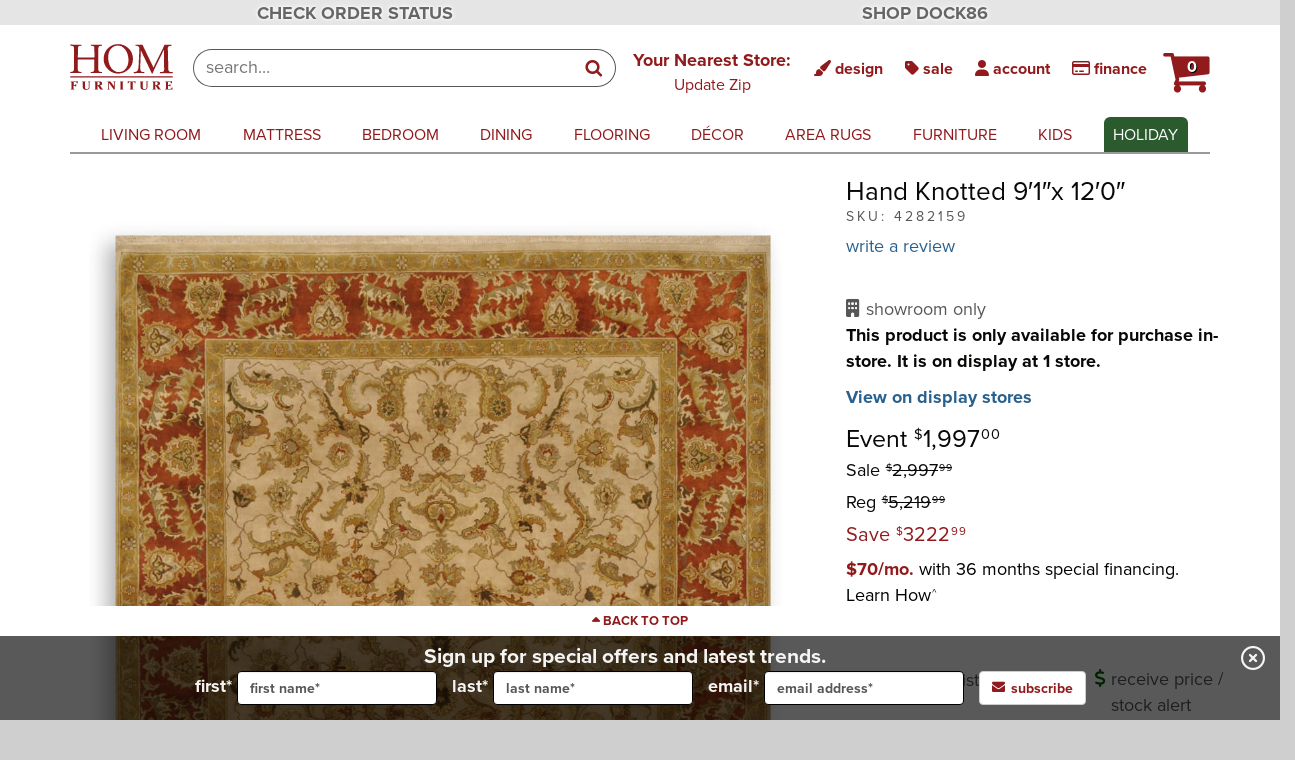

--- FILE ---
content_type: text/html;charset=UTF-8
request_url: https://www.homfurniture.com/hand-knotted-rugs/hand-knotted-9-1-x-12-0/19415
body_size: 31713
content:
<!DOCTYPE html><html data-useragent="Mozilla/5.0 (X11; Linux x86_64) AppleWebKit/537.36 (KHTML, like Gecko) HeadlessChrome/89.0.4389.82 Safari/537.36 Prerender (+https://github.com/prerender/prerender)" data-platform="Linux x86_64" class="no-touchevents no-mobile no-phone no-tablet mobilegradea prerender" lang="en" style=""><head><style type="text/css">.p-w-r {display: none;}</style><link href="https://ui.powerreviews.com/tag-builds/10546/4.0/styles.css" type="text/css" rel="stylesheet"><meta http-equiv="origin-trial" content="A7vZI3v+Gz7JfuRolKNM4Aff6zaGuT7X0mf3wtoZTnKv6497cVMnhy03KDqX7kBz/q/[base64]">
  <link rel="stylesheet" type="text/css" class="__meteor-css__" href="/aaef97fe6537179176d5d87b74b432c4e664fba2.css?meteor_css_resource=true">
  <link rel="stylesheet" type="text/css" class="__meteor-css__" href="/62aca4909cd0147b4d830a5dbb373cc5a97aa506.css?meteor_css_resource=true">
  <link rel="stylesheet" type="text/css" class="__meteor-css__" href="/789e69c81df068fbfdb3c61e5f2daa52d501875a.css?meteor_css_resource=true">
  <link rel="stylesheet" type="text/css" class="__meteor-css__" href="/467095d6eb3e06d1ccfe7cb6885c537a18a45a20.css?meteor_css_resource=true">
  <link rel="stylesheet" type="text/css" class="__meteor-css__" href="/25eb921b184f899e778ce02cab79a4b7a373075b.css?meteor_css_resource=true">
<title>Hand Knotted 9′1″x 12′0″ | HOM Furniture</title>
	<meta name="google-site-verification" content="I81CbrrsuMWPZfPG7Qp49ChDHN8B02Ci6GTh5byvGS8">
	
	<meta name="viewport" content="width=device-width, initial-scale=1, maximum-scale=5">
	
	<script type="application/ld+json">
		{
			"@context": "http://schema.org",
			"@type": "WebSite",
			"name" : "HOM Furniture",
			"url": "https://www.homfurniture.com/",
			"potentialAction": {
				"@type": "SearchAction",
				"target": "https://www.homfurniture.com/search?s={search_term_string}",
				"query-input": "required name=search_term_string"
			}
		}
	</script>
	
	<!-- Postalytics script -->
	
	
	
	<!-- END Postalytics script -->
	

	<!---------------------- -->
	
	<link rel="stylesheet" type="text/css" href="https://c.zmags.com/static/styles.css">
	<link rel="stylesheet" type="text/css" href="react-datetime/css/react-datetime.css">
	
	
	
	

	
	<!-- objectFitImages polyfill -->
	
	<!-- modernizr - adds a bunch of classes to the html element describing the capabilities of the app	-->
	
	<!-- Start of LiveChat (www.livechatinc.com) code -->
	

	<!-- Marxent Augmented Reality CDN Script -->
	
	<!--  Marxent Product Configuration CDN	-->
	
	<link rel="stylesheet" type="text/css" href="https://cdn.3dcloud.io/mxt-3d-spin-viewer/8.3.0/Mxt3dSpin-8.3.0.css">
	<!-- Marxent Sectional Configuration CDN -->
	
	<link rel="stylesheet" href="https://cdn.3dcloud.io/hom-modular-configurator/8.10.0-build.3/MxtModularConfigurator-8.10.0-build.3.css">

	<!--	Fonts   -->
	<link rel="stylesheet" href="https://use.typekit.net/cuh8cpw.css">

	<!-- reCaptcha -->
	

	
	<!-- Plugin Styles -->
	<link src="react-inner-image-zoom.min.css" rel="stylesheet" type="text/css">

<style type="text/css"></style><link id="syfdycss" rel="stylesheet" type="text/css" href="https://buy.syf.com/digitalbuy/css/syfdbuymodal.css" media="all"><link href="https://cdn.listrakbi.com/css/animate.min.css" rel="stylesheet"><link rel="canonical" href="https://www.homfurniture.com/hand-knotted-rugs/hand-knotted-9-1-x-12-0/19415" data-react-helmet="true"><meta name="description" content="These beautiful one of a kind rugs were hand selected by the HOM rug buyers in their country of origin. They are hand knotted and made of 100% premium wool." data-react-helmet="true"><meta property="og:title" content="Hand Knotted 9′1″x 12′0″ | HOM Furniture" data-react-helmet="true"><meta property="og:description" content="These beautiful one of a kind rugs were hand selected by the HOM rug buyers in their country of origin. They are hand knotted and made of 100% premium wool." data-react-helmet="true"><meta property="og:image" content="https://aca8cd9d105dbd447097-f6f51e4cef559c9308eef9d726fd38a7.ssl.cf1.rackcdn.com/59217-2.jpg" data-react-helmet="true"><meta property="og:image:alt" content="Hand Knotted 9′1″x 12′0″" data-react-helmet="true"><meta property="og:image:width" content="1164" data-react-helmet="true"><meta property="og:image:height" content="1500" data-react-helmet="true"><meta property="og:type" content="website" data-react-helmet="true"><meta property="og:url" content="https://www.homfurniture.com/hand-knotted-rugs/hand-knotted-9-1-x-12-0/19415" data-react-helmet="true"><meta rel="x-prerender-render-id" content="1ccafbe0-1aaf-4181-b995-82b18a0cdf22" />
			<meta rel="x-prerender-render-at" content="2026-01-19T23:11:26.365Z" /><meta rel="x-prerender-request-id" content="e3a706b8-d07a-48c5-86e8-fd73beb8bc27" />
      		<meta rel="x-prerender-request-at" content="2026-01-20T19:59:03.819Z" /></head>
<body class="" style="">

<div id="app"><div data-reactroot=""><header class="NavBarHeader mobile-menu-false"><div class="NavBarHeader__skipNavButton"><button class="btn" id="skipNavButtonHomAndDock">Skip to main content</button></div><div class="TopBar"><div class="StickyHeader"><div class="container"><div class="col-xs-12 col-sm-6"><div class="StickyHeader__allSizes"><a href="/orderstatus?utm_source=hom&amp;utm_medium=web&amp;utm_campaign=header-order-status" target="_self">CHECK ORDER STATUS</a></div></div><div class="hidden-xs col-sm-6"><div class="StickyHeader__desktopOnly"><a href="https://www.dock86.com/?utm_source=hom&amp;utm_medium=web&amp;utm_campaign=header" target="_blank">SHOP DOCK86</a></div></div></div></div><nav class="TopBar-HeaderButtons navbar top-bar" role="navigation" aria-label="Account and Information"><div class="container"><div class="TopBar-HeaderButtons__navbar--collapse navbar-collapse collapse in"><div class="TopBar-HeaderButtons__nav nav navbar-nav"><div class="TopBar-HeaderButtons__logoContainer"><div class="Logo"><svg class="HomLogo Logo__vector Logo--hom__vector" preserveAspectRatio="xMinYMin meet" xmlns="http://www.w3.org/2000/svg" viewBox="0 0 1440 670" aria-label="Home Page"><title class="sr-only">Home Page</title><title class="sr-only">HOM Furniture Logo</title><a xlink:href="/"><path class="Logo__clickTarget Logo--hom__clickTarget" d="M0 0h1440v670H0z"></path></a><a xlink:href="/" aria-label="home"><path class="Logo__vectorPath Logo--hom__vectorPath" d="M159.037 419.51c-51.334-.553-102.777-1.322-155.21 0-1.88-4.084-.774-9.494-1.326-14.022 18.1-2.756 40.85-1.1 49.01-20.974l2.87-15.78L55.49 69.8c-.33-11.81-6.178-23.407-17.437-28.15-10.376-3.423-22.632-3.423-33.783-5.633l.552-14.13c49.676 2.32 105.093 1.1 155.983 1.1V36.9c-15.678 4.75-37.973-2.1-46.145 16.56l-3.645 17.99-1.1 129.162 2.978 1.213 227.074.438 1.214-5.188-.66-135.556c-1.76-6.96-5.85-15.13-13.36-18.66-10.6-4.64-23.4-3.53-35.1-5.3l-.55-14.02c50.68 0 106.2 1.76 155.21-.55 1.21 4.74.67 9.93.67 14.57-16.34 4.08-39.75-1.55-47.25 17.55l-3.54 19.32-1.21 197.81 1.22 106.3c1.66 8.27 5.85 16.44 13.36 21.52 11.15 4.74 24.62 4.08 36.21 6.07.55 4.74 0 9.27 0 14.68-50.77 0-102.77-1.88-155.76 0v-14.68c15.13-3.42 36.21 2.32 44.27-15.46l4.64-16.12.55-143.62-4.64-1.22-224.2-.66-1.1 4.3v145.17c1.65 8.27 4.74 16.88 13.58 21.19 11.04 3.97 23.19 3.97 35.55 5.74zM947 383.192c-12.586 20.974-34.665 21.965-56.3 23.952.883 4.75-.667 9.824 1.1 14.574 48.235-.446 97.03-2.763 144.5 0l1.657-1.214-.66-14.02c-12.148-.66-24.842 0-35.548-4.53-24.73-12.915-18-44.488-19.87-67.888l8.83-224.2.99-1.543 1.54.99 109.4 228.4 41.62 89.968h10.48c7.5-22.19 16.89-43.71 26.71-65.35l129.16-263.39 2.54-2.87 3.2 278.63-3.2 15.02c-10.82 20.21-35.1 16.34-55.08 17.45 0 5.3-.34 11.15.66 15.24 57.73-2.31 117.67-.99 175.85 0 2.31-3.53 1.1-10.37.43-15.23-13.14 0-27.15 0-39.41-4.08-17.55-6.4-20.64-24.95-21.08-41.84l-6.95-290.22 3.75-14.57c8.05-19.98 30.9-14.68 46.91-17.55V24.87c-31.35 1.22-65.69 1.22-96.71 0l-22.74 50.12L1167.1 341.9h-1.214L1013.24 24.2c-31.35 2.318-64.69.552-96.37-.66-1.764 4.19-1.764 10.6-.666 15.234 11.926 0 24.175 0 34.005 4.083 14.56 8.166 19.42 23.845 19.75 39.08l-11.48 252.907c-1.55 16.884-3.54 33.89-11.48 48.35zM472.433 253.816c-10.6-88.425 26.27-172.43 105.64-215.04 44.82-24.4 109.177-30.913 158.187-13.47 57.183 18.1 110.727 66.677 130.7 123.86 24.727 68.88 13.8 148.8-34 203.78-55.417 65.242-143.95 91.735-225.746 63.692-67.667-24.174-126.062-91.733-134.78-162.822zm61.818-35.1c4.09 75.172 36.77 155.87 112.16 183.69 43.82 11.144 89.31 0 121.54-29.915 62.48-62.15 60.16-173.75 24.29-247.94-12.8-25.05-31.45-50.11-55.97-67.66-36.75-27.49-96.8-26.83-134.12-1.76-54.97 36.87-71.42 98.68-67.89 163.6zm902.44 247.16H4.82a42.323 42.323 0 0 0 0 16.668h1432.31a60.6 60.6 0 0 0-.437-16.673zM10.78 536.746v5.41c0 5.624 10.047.22 10.047 10.6v83.45c0 9.93-10.046 3.86-10.046 12.47v2.87h50.78v-2.977c0-9.17-11.14-3.1-11.14-12.59v-39.74h14.46c12.81 0 6.52 12.14 15.01 12.14h6.74v-33.11h-4.97c-10.26 0-1.32 11.48-17.33 11.48H51.08v-40.62h27.7c19.76 0 10.49 17.99 23.076 17.99h4.85V534.2s-5.517 2.54-17.328 2.54zm241.864 2.87c0 10.482 9.716 2.54 9.716 13.136v62.034c0 9.386.438 11.48-5.41 20.422-2.756 4.97-14.46 9.277-23.184 9.277-19.977 0-25.718-11.7-25.718-27.82v-64.25c0-10.484 9.493-2.533 9.493-12.91v-2.76h-49.23v2.425c0 10.268 10.16 2.21 10.16 12.586v68.22c0 24.18 24.4 34.557 48.47 34.557 11.37 0 23.95-2.1 33.23-8.725 10.72-7.614 13.36-16.224 13.36-27.813v-65.58c0-10.484 10.16-2.533 10.16-12.91v-2.76h-31.02zm209.52 109.06v2.986H422.98l-25.725-42.724a52.144 52.144 0 0 0-6.73-8.834c-2.54-2.533-7.177-1.873-7.177-1.873v39.96c0 6.85 10.814 1.44 10.814 10.49v2.99H343.61v-2.98c0-10.48 10.153-1.21 10.153-12.25v-83.68c0-9.28-10.154-4.09-10.154-10.6v-5.41h69.21c9.6 0 18.87 1.66 26.38 7.73a26.762 26.762 0 0 1 9.71 20.31 28.533 28.533 0 0 1-8.94 20.76c-9.94 9.05-33.34 8.06-33.34 8.06a38.173 38.173 0 0 1 10.27 2.43c7.94 2.87 9.82 6.85 12.8 11.26l19.86 30.36c5.41 8.17 12.58 2.32 12.58 11.04zM410.5 583.553c4.528-4.2 6.515-10.6 6.515-16.117 0-5.41-1.435-11.6-5.518-16.117-2.21-2.44-6.738-5.41-10.82-5.41h-17v43.27h7.727c6.847 0 14.353-1.22 19.096-5.63zm194.84-43.936c0 9.716 10.046 2.1 10.046 13.138v52.1l-50.886-68.11H523v2.87c0 13.14 10.154.66 10.154 13.14v83.452c0 10.6-10.154 1.873-10.154 12.47v2.986h32.67v-2.985c0-10.26-11.365-1.435-11.365-12.47v-79.262l69.432 94.5h12.808v-99.028c0-10.484 9.824-2.533 9.824-12.91v-2.76h-31.02zm92.178 0c0 10.82 9.93 1.765 9.93 13.138v83.453c0 10.268-9.93 3.093-9.93 12.47v2.763h49.562v-2.97c0-9.61-10.046-1.99-10.046-12.58v-83.46c0-10.26 10.046-2.53 10.046-12.91v-2.76h-49.56zm123.306-3.093a27.928 27.928 0 0 1-11.7-2.426v29.8h5.188c11.15 0-2.432-18.987 22.632-18.987H847.1v91.52c0 10.38-11.373 2.65-11.373 12.25v2.87h52.44v-2.98c0-9.05-11.812-2.21-11.812-12.36v-91.3h11.036c23.52 0 11.05 18.99 22.41 18.99h4.42v-29.8a30.36 30.36 0 0 1-11.59 2.43zm240.866 3.093c0 10.484 9.5 2.54 9.5 13.138v61.818c0 9.38.216 11.59-5.41 20.638-2.762 4.98-14.68 9.28-23.292 9.28-19.762 0-25.394-11.7-25.394-27.82v-64.25c0-10.48 9.278-2.53 9.278-12.91v-2.76h-49.24v2.43c0 10.27 10.047 2.21 10.047 12.59v68.11c0 24.18 24.62 34.55 48.35 34.55 11.6 0 23.95-1.98 33.45-8.61 10.81-7.61 13.14-16.22 13.14-27.81v-65.58c0-10.48 10.48-2.53 10.48-12.9v-2.76h-30.9s0 2.87-.01 2.87zm209.636 109.063v2.983H1231.8l-25.718-42.724c-1.88-3.1-3.537-6.3-6.515-8.84-2.318-2.54-7.06-2.1-7.06-2.1v40.07h-.338v.11c0 6.84 10.92 1.43 10.92 10.48v2.98h-50.23v-2.99c0-10.49 9.82-1.22 9.82-12.25v-83.67c0-9.28-9.83-4.09-9.83-10.6v-5.41h69.1c9.6 0 18.76 1.65 26.38 7.73a27.01 27.01 0 0 1 9.6 20.3 28.234 28.234 0 0 1-9.05 20.75c-9.82 9.05-33.45 8.06-33.45 8.06a42.173 42.173 0 0 1 10.71 2.43c7.39 2.76 9.93 6.84 12.69 11.26l19.65 30.36c5.52 8.16 12.81 2.32 12.81 11.03zm-51.665-65.128a23.52 23.52 0 0 0 6.74-16.117 24.878 24.878 0 0 0-5.74-16.117c-2.53-2.433-6.73-5.41-10.93-5.41h-17.21v43.268h7.95c6.85 0 14.68-1.213 19.21-5.626zm183.14 58.724h-32.34V596.8h12.03c14.25 0 6.19 11.7 16.34 11.7h5.19v-32.124h-5.41c-7.5 0-2.75 11.036-15.12 11.036h-13.02v-41.28h26.27c18.22 0 11.04 17.658 22.64 17.658h5.4V534.2s-2.75 2.54-17.21 2.54h-76.72v5.41c0 4.19 10.05 2.2 10.05 10.6v83.123c0 8.388-10.04 5.626-10.04 10.6v5.188h100.67v-30.13h-5.18c-10.93 0-2.54 20.76-23.51 20.76z"></path></a></svg></div></div><div class="ButtonBarContainer"><div class="ProductSearch"><form class="ButtonBar__searchContainer" role="search" aria-label="product"><input type="text" class="ButtonBar__searchField" placeholder="search..." role="combobox" value="" aria-expanded="false" aria-haspopup="listbox" aria-controls=".SearchPopup__results" aria-autocomplete="list" aria-describedby="ButtonBar__search--Info"><button type="submit" tabindex="-1" class="ButtonBar__search--btn TopButtons__btn TopButtons__btn--search TopButtons__inputGroupAddon" aria-label="Search"><i class="TopButtons__icon TopButtons__icon--search icon icon-search"></i></button><div aria-live="assertive" class="sr-only">Search results loaded</div><div id="ButtonBar__search--Info" class="sr-only">Results will update as you type.</div></form></div><div class="ButtonBar" role="group"><div class="ButtonBar__leftColumn" role="group"><ul class="ButtonBar__leftTopRow nav navbar-nav"><li class="TopButtons__btnWrapper TopButtons__btnWrapper--chatOrContact"><button class="ButtonBar__btn ButtonBar__btn--topRow TopButtons__btn TopButtons__btn--liveChat" title="Click here to chat live with a real online representative" type="button"><i class="TopButtons__icon fa fa-comments"></i><span class="TopButtons__label-chat"> chat</span></button></li><li class="hidden-xs hidden-sm" style="position:relative;top:-10px"><div><div class="NearestStore__desktop--container"><div class="TopButtons__btn TopButtons__btn--nearestStore NearestStore__desktop--location" tabindex="0" aria-haspopup="dialog" aria-expanded="false"><span class="NearestStore__desktop--label NearestStore__desktop--label--HOM">Your Nearest Store:</span><span class="NearestStore__desktop--value NearestStore__desktop--value--HOM"><span>Update Zip</span></span></div></div></div></li><li class="DesignNav dropdown TopButtons__btnWrapper--design"><button class="ButtonBar__btn ButtonBar__btn--topRow TopButtons__btn TopButtons__btn--design" aria-expanded="false"><i class="TopButtons__icon TopButtons__icon--design fa fa-paint-brush hidden-xs"></i> <span class="TopButtons__label TopButtons__label--design">design</span></button><ul class="TopButtons__dropdownMenu TopButtons__dropdownMenu--design dropdown-menu dropdown-menu-right dropdown-menu-arrow hidden" role="menu"><li role="menuitem"><a class=" Link Link--external " href="/info/our-stores/interior-design">Home Interior Design</a></li><li role="menuitem"><a class=" Link Link--external " href="/design/designers">Meet the Team</a></li><li role="menuitem"><a class=" Link Link--external " href="/info/our-stores/schedule-in-store-design-appointment">Request an In-Store Design Appointment</a></li><li role="menuitem"><a class=" Link Link--external " href="/info/our-stores/schedule-in-home-design-appointment">Request an In-Home Design Appointment</a></li><li role="menuitem"><a class=" Link Link--external " href="/design-trends">Design Trends</a></li><li role="menuitem"><a class=" Link Link--external " href="https://homfurniture.planningwiz.com/" target="_blank" rel="noopener noreferrer">Room Planner</a></li><li role="menuitem"><a class=" Link Link--external " href="/wishlist">Mood Boards</a></li></ul></li><li class="TopButtons__btnWrapper--sales"><a href="/sale/current-offers " class="ButtonBar__btn ButtonBar__btn--topRow TopButtons__btn TopButtons__btn--sales" title="sales"><i class="TopButtons__icon fa fa-tag"></i><span class="hidden-xs"> sale</span></a></li><li class="TopButtons__myAccountWrapper MyAccount-AccountButton__wrapper"><button class="MyAccount-AccountButton--HOM" aria-expanded="false"><i class="MyAccount-AccountButton__icon fa fa-user"></i> <span class="MyAccount-AccountButton__label">account</span></button><ul class="MyAccount-AccountButton__dropdownMenu hidden" role="menu"><li role="menuitem"><a href="/myHOM/login">login</a></li><li role="menuitem"><a href="/myHOM/register">register</a></li><li class="menuitem" role="menuitem"><a href="/wishlist" class="MyAccount-AccountButton__dropdownMenuLink--wishlist">wishlist</a></li></ul></li><li class="TopButtons__btnWrapper--financing"><a href="/info/our-stores/financing" class="ButtonBar__btn ButtonBar__btn--topRow TopButtons__btn TopButtons__btn--wishlist"><i class="TopButtons__icon fa fa-credit-card"></i><span class="hidden-xs"> finance</span></a></li><li class="ButtonBar__cartButtonWrapper Header__cartDropdown dropdown" role="button" aria-haspopup="true" aria-expanded="false" aria-label="Shopping cart"><div class="CartLogo CartLogo--hom"><a class="ButtonBar__cartButton dropdown-toggle hidden-xs hidden-sm" tabindex="0" aria-label="HOM Furniture Cart - 0 items in cart"><i class="icon icon-shopping-cart"></i><span class="ButtonBar__cartButtonBadge">0</span></a><a class="CartLogo__cartButton cart-button btn btn-default dropdown-toggle visible-xs visible-sm" aria-label="HOM Furniture Cart - 0 items in cart"><i class="icon icon-shopping-cart"></i><span class="ButtonBar__cartButtonBadge">0</span></a></div><div class="ButtonBar__cartButtonDropDownMenu Header__cartDropdownMenu dropdown-menu dropdown-menu-right dropdown-menu-arrow cart-empty" tabindex="-1"><div class="Header__cartCallout callout"><i class="icon icon-shopping-cart"></i> Your <!-- -->cart<!-- --> is currently empty.</div></div></li></ul></div></div></div></div></div></div></nav><div><div class="TopBar__searchMobileContainer container"><div class="ProductSearch"><div class="TopBar__searchMobileContainer"><form class="TopBar__searchMobileForm input-group search search-mobile hidden-print"><a type="submit" class="TopBar__searchMobileBtn btn btn-default input-group-addon"><i class="icon icon-search"></i></a><input type="text" class="TopBar__searchMobileField form-control" placeholder="search..." value="" aria-label="input product search field"></form><div style="position:relative"></div></div></div></div></div><div class="TopBar__printScreenLogo container"><div class="Logo"><svg class="HomLogo Logo__vector Logo--hom__vector" preserveAspectRatio="xMinYMin meet" xmlns="http://www.w3.org/2000/svg" viewBox="0 0 1440 670" aria-label="Home Page"><title class="sr-only">Home Page</title><title class="sr-only">HOM Furniture Logo</title><a xlink:href="/"><path class="Logo__clickTarget Logo--hom__clickTarget" d="M0 0h1440v670H0z"></path></a><a xlink:href="/" aria-label="home"><path class="Logo__vectorPath Logo--hom__vectorPath" d="M159.037 419.51c-51.334-.553-102.777-1.322-155.21 0-1.88-4.084-.774-9.494-1.326-14.022 18.1-2.756 40.85-1.1 49.01-20.974l2.87-15.78L55.49 69.8c-.33-11.81-6.178-23.407-17.437-28.15-10.376-3.423-22.632-3.423-33.783-5.633l.552-14.13c49.676 2.32 105.093 1.1 155.983 1.1V36.9c-15.678 4.75-37.973-2.1-46.145 16.56l-3.645 17.99-1.1 129.162 2.978 1.213 227.074.438 1.214-5.188-.66-135.556c-1.76-6.96-5.85-15.13-13.36-18.66-10.6-4.64-23.4-3.53-35.1-5.3l-.55-14.02c50.68 0 106.2 1.76 155.21-.55 1.21 4.74.67 9.93.67 14.57-16.34 4.08-39.75-1.55-47.25 17.55l-3.54 19.32-1.21 197.81 1.22 106.3c1.66 8.27 5.85 16.44 13.36 21.52 11.15 4.74 24.62 4.08 36.21 6.07.55 4.74 0 9.27 0 14.68-50.77 0-102.77-1.88-155.76 0v-14.68c15.13-3.42 36.21 2.32 44.27-15.46l4.64-16.12.55-143.62-4.64-1.22-224.2-.66-1.1 4.3v145.17c1.65 8.27 4.74 16.88 13.58 21.19 11.04 3.97 23.19 3.97 35.55 5.74zM947 383.192c-12.586 20.974-34.665 21.965-56.3 23.952.883 4.75-.667 9.824 1.1 14.574 48.235-.446 97.03-2.763 144.5 0l1.657-1.214-.66-14.02c-12.148-.66-24.842 0-35.548-4.53-24.73-12.915-18-44.488-19.87-67.888l8.83-224.2.99-1.543 1.54.99 109.4 228.4 41.62 89.968h10.48c7.5-22.19 16.89-43.71 26.71-65.35l129.16-263.39 2.54-2.87 3.2 278.63-3.2 15.02c-10.82 20.21-35.1 16.34-55.08 17.45 0 5.3-.34 11.15.66 15.24 57.73-2.31 117.67-.99 175.85 0 2.31-3.53 1.1-10.37.43-15.23-13.14 0-27.15 0-39.41-4.08-17.55-6.4-20.64-24.95-21.08-41.84l-6.95-290.22 3.75-14.57c8.05-19.98 30.9-14.68 46.91-17.55V24.87c-31.35 1.22-65.69 1.22-96.71 0l-22.74 50.12L1167.1 341.9h-1.214L1013.24 24.2c-31.35 2.318-64.69.552-96.37-.66-1.764 4.19-1.764 10.6-.666 15.234 11.926 0 24.175 0 34.005 4.083 14.56 8.166 19.42 23.845 19.75 39.08l-11.48 252.907c-1.55 16.884-3.54 33.89-11.48 48.35zM472.433 253.816c-10.6-88.425 26.27-172.43 105.64-215.04 44.82-24.4 109.177-30.913 158.187-13.47 57.183 18.1 110.727 66.677 130.7 123.86 24.727 68.88 13.8 148.8-34 203.78-55.417 65.242-143.95 91.735-225.746 63.692-67.667-24.174-126.062-91.733-134.78-162.822zm61.818-35.1c4.09 75.172 36.77 155.87 112.16 183.69 43.82 11.144 89.31 0 121.54-29.915 62.48-62.15 60.16-173.75 24.29-247.94-12.8-25.05-31.45-50.11-55.97-67.66-36.75-27.49-96.8-26.83-134.12-1.76-54.97 36.87-71.42 98.68-67.89 163.6zm902.44 247.16H4.82a42.323 42.323 0 0 0 0 16.668h1432.31a60.6 60.6 0 0 0-.437-16.673zM10.78 536.746v5.41c0 5.624 10.047.22 10.047 10.6v83.45c0 9.93-10.046 3.86-10.046 12.47v2.87h50.78v-2.977c0-9.17-11.14-3.1-11.14-12.59v-39.74h14.46c12.81 0 6.52 12.14 15.01 12.14h6.74v-33.11h-4.97c-10.26 0-1.32 11.48-17.33 11.48H51.08v-40.62h27.7c19.76 0 10.49 17.99 23.076 17.99h4.85V534.2s-5.517 2.54-17.328 2.54zm241.864 2.87c0 10.482 9.716 2.54 9.716 13.136v62.034c0 9.386.438 11.48-5.41 20.422-2.756 4.97-14.46 9.277-23.184 9.277-19.977 0-25.718-11.7-25.718-27.82v-64.25c0-10.484 9.493-2.533 9.493-12.91v-2.76h-49.23v2.425c0 10.268 10.16 2.21 10.16 12.586v68.22c0 24.18 24.4 34.557 48.47 34.557 11.37 0 23.95-2.1 33.23-8.725 10.72-7.614 13.36-16.224 13.36-27.813v-65.58c0-10.484 10.16-2.533 10.16-12.91v-2.76h-31.02zm209.52 109.06v2.986H422.98l-25.725-42.724a52.144 52.144 0 0 0-6.73-8.834c-2.54-2.533-7.177-1.873-7.177-1.873v39.96c0 6.85 10.814 1.44 10.814 10.49v2.99H343.61v-2.98c0-10.48 10.153-1.21 10.153-12.25v-83.68c0-9.28-10.154-4.09-10.154-10.6v-5.41h69.21c9.6 0 18.87 1.66 26.38 7.73a26.762 26.762 0 0 1 9.71 20.31 28.533 28.533 0 0 1-8.94 20.76c-9.94 9.05-33.34 8.06-33.34 8.06a38.173 38.173 0 0 1 10.27 2.43c7.94 2.87 9.82 6.85 12.8 11.26l19.86 30.36c5.41 8.17 12.58 2.32 12.58 11.04zM410.5 583.553c4.528-4.2 6.515-10.6 6.515-16.117 0-5.41-1.435-11.6-5.518-16.117-2.21-2.44-6.738-5.41-10.82-5.41h-17v43.27h7.727c6.847 0 14.353-1.22 19.096-5.63zm194.84-43.936c0 9.716 10.046 2.1 10.046 13.138v52.1l-50.886-68.11H523v2.87c0 13.14 10.154.66 10.154 13.14v83.452c0 10.6-10.154 1.873-10.154 12.47v2.986h32.67v-2.985c0-10.26-11.365-1.435-11.365-12.47v-79.262l69.432 94.5h12.808v-99.028c0-10.484 9.824-2.533 9.824-12.91v-2.76h-31.02zm92.178 0c0 10.82 9.93 1.765 9.93 13.138v83.453c0 10.268-9.93 3.093-9.93 12.47v2.763h49.562v-2.97c0-9.61-10.046-1.99-10.046-12.58v-83.46c0-10.26 10.046-2.53 10.046-12.91v-2.76h-49.56zm123.306-3.093a27.928 27.928 0 0 1-11.7-2.426v29.8h5.188c11.15 0-2.432-18.987 22.632-18.987H847.1v91.52c0 10.38-11.373 2.65-11.373 12.25v2.87h52.44v-2.98c0-9.05-11.812-2.21-11.812-12.36v-91.3h11.036c23.52 0 11.05 18.99 22.41 18.99h4.42v-29.8a30.36 30.36 0 0 1-11.59 2.43zm240.866 3.093c0 10.484 9.5 2.54 9.5 13.138v61.818c0 9.38.216 11.59-5.41 20.638-2.762 4.98-14.68 9.28-23.292 9.28-19.762 0-25.394-11.7-25.394-27.82v-64.25c0-10.48 9.278-2.53 9.278-12.91v-2.76h-49.24v2.43c0 10.27 10.047 2.21 10.047 12.59v68.11c0 24.18 24.62 34.55 48.35 34.55 11.6 0 23.95-1.98 33.45-8.61 10.81-7.61 13.14-16.22 13.14-27.81v-65.58c0-10.48 10.48-2.53 10.48-12.9v-2.76h-30.9s0 2.87-.01 2.87zm209.636 109.063v2.983H1231.8l-25.718-42.724c-1.88-3.1-3.537-6.3-6.515-8.84-2.318-2.54-7.06-2.1-7.06-2.1v40.07h-.338v.11c0 6.84 10.92 1.43 10.92 10.48v2.98h-50.23v-2.99c0-10.49 9.82-1.22 9.82-12.25v-83.67c0-9.28-9.83-4.09-9.83-10.6v-5.41h69.1c9.6 0 18.76 1.65 26.38 7.73a27.01 27.01 0 0 1 9.6 20.3 28.234 28.234 0 0 1-9.05 20.75c-9.82 9.05-33.45 8.06-33.45 8.06a42.173 42.173 0 0 1 10.71 2.43c7.39 2.76 9.93 6.84 12.69 11.26l19.65 30.36c5.52 8.16 12.81 2.32 12.81 11.03zm-51.665-65.128a23.52 23.52 0 0 0 6.74-16.117 24.878 24.878 0 0 0-5.74-16.117c-2.53-2.433-6.73-5.41-10.93-5.41h-17.21v43.268h7.95c6.85 0 14.68-1.213 19.21-5.626zm183.14 58.724h-32.34V596.8h12.03c14.25 0 6.19 11.7 16.34 11.7h5.19v-32.124h-5.41c-7.5 0-2.75 11.036-15.12 11.036h-13.02v-41.28h26.27c18.22 0 11.04 17.658 22.64 17.658h5.4V534.2s-2.75 2.54-17.21 2.54h-76.72v5.41c0 4.19 10.05 2.2 10.05 10.6v83.123c0 8.388-10.04 5.626-10.04 10.6v5.188h100.67v-30.13h-5.18c-10.93 0-2.54 20.76-23.51 20.76z"></path></a></svg></div></div></div><nav class="MainNavbar navbar navbar-default position-false " role="navigation" aria-label="Main"><div class="MainNavbar__bkgd hidden"></div><div class="container"><div class="MainNavbar__header navbar-header"><button type="button" class="navbar-toggle btn-block collapsed " aria-expanded="false"><span class="sr-only">show menu</span><i class="fa fa-bars icon-expand"></i><i class="fa fa-times icon-collapse"></i> <span class="menu-label">menu</span></button></div><div class="MainNavbar__navbarHeaderCollapse navbar-collapse collapse" style="height:0;overflow:hidden"><ul class="MainNavbar__nav nav navbar-nav null"><div class="MainNavbar__logoContainer hidden"><div class="MainNavbar__logoHomeLink"><div class="Logo"><svg class="HomLogo Logo__vector Logo--hom__vector" preserveAspectRatio="xMinYMin meet" xmlns="http://www.w3.org/2000/svg" viewBox="0 0 1440 670" aria-label="Home Page"><title class="sr-only">Home Page</title><title class="sr-only">HOM Furniture Logo</title><a xlink:href="/"><path class="Logo__clickTarget Logo--hom__clickTarget" d="M0 0h1440v670H0z"></path></a><a xlink:href="/" aria-label="home"><path class="Logo__vectorPath Logo--hom__vectorPath" d="M159.037 419.51c-51.334-.553-102.777-1.322-155.21 0-1.88-4.084-.774-9.494-1.326-14.022 18.1-2.756 40.85-1.1 49.01-20.974l2.87-15.78L55.49 69.8c-.33-11.81-6.178-23.407-17.437-28.15-10.376-3.423-22.632-3.423-33.783-5.633l.552-14.13c49.676 2.32 105.093 1.1 155.983 1.1V36.9c-15.678 4.75-37.973-2.1-46.145 16.56l-3.645 17.99-1.1 129.162 2.978 1.213 227.074.438 1.214-5.188-.66-135.556c-1.76-6.96-5.85-15.13-13.36-18.66-10.6-4.64-23.4-3.53-35.1-5.3l-.55-14.02c50.68 0 106.2 1.76 155.21-.55 1.21 4.74.67 9.93.67 14.57-16.34 4.08-39.75-1.55-47.25 17.55l-3.54 19.32-1.21 197.81 1.22 106.3c1.66 8.27 5.85 16.44 13.36 21.52 11.15 4.74 24.62 4.08 36.21 6.07.55 4.74 0 9.27 0 14.68-50.77 0-102.77-1.88-155.76 0v-14.68c15.13-3.42 36.21 2.32 44.27-15.46l4.64-16.12.55-143.62-4.64-1.22-224.2-.66-1.1 4.3v145.17c1.65 8.27 4.74 16.88 13.58 21.19 11.04 3.97 23.19 3.97 35.55 5.74zM947 383.192c-12.586 20.974-34.665 21.965-56.3 23.952.883 4.75-.667 9.824 1.1 14.574 48.235-.446 97.03-2.763 144.5 0l1.657-1.214-.66-14.02c-12.148-.66-24.842 0-35.548-4.53-24.73-12.915-18-44.488-19.87-67.888l8.83-224.2.99-1.543 1.54.99 109.4 228.4 41.62 89.968h10.48c7.5-22.19 16.89-43.71 26.71-65.35l129.16-263.39 2.54-2.87 3.2 278.63-3.2 15.02c-10.82 20.21-35.1 16.34-55.08 17.45 0 5.3-.34 11.15.66 15.24 57.73-2.31 117.67-.99 175.85 0 2.31-3.53 1.1-10.37.43-15.23-13.14 0-27.15 0-39.41-4.08-17.55-6.4-20.64-24.95-21.08-41.84l-6.95-290.22 3.75-14.57c8.05-19.98 30.9-14.68 46.91-17.55V24.87c-31.35 1.22-65.69 1.22-96.71 0l-22.74 50.12L1167.1 341.9h-1.214L1013.24 24.2c-31.35 2.318-64.69.552-96.37-.66-1.764 4.19-1.764 10.6-.666 15.234 11.926 0 24.175 0 34.005 4.083 14.56 8.166 19.42 23.845 19.75 39.08l-11.48 252.907c-1.55 16.884-3.54 33.89-11.48 48.35zM472.433 253.816c-10.6-88.425 26.27-172.43 105.64-215.04 44.82-24.4 109.177-30.913 158.187-13.47 57.183 18.1 110.727 66.677 130.7 123.86 24.727 68.88 13.8 148.8-34 203.78-55.417 65.242-143.95 91.735-225.746 63.692-67.667-24.174-126.062-91.733-134.78-162.822zm61.818-35.1c4.09 75.172 36.77 155.87 112.16 183.69 43.82 11.144 89.31 0 121.54-29.915 62.48-62.15 60.16-173.75 24.29-247.94-12.8-25.05-31.45-50.11-55.97-67.66-36.75-27.49-96.8-26.83-134.12-1.76-54.97 36.87-71.42 98.68-67.89 163.6zm902.44 247.16H4.82a42.323 42.323 0 0 0 0 16.668h1432.31a60.6 60.6 0 0 0-.437-16.673zM10.78 536.746v5.41c0 5.624 10.047.22 10.047 10.6v83.45c0 9.93-10.046 3.86-10.046 12.47v2.87h50.78v-2.977c0-9.17-11.14-3.1-11.14-12.59v-39.74h14.46c12.81 0 6.52 12.14 15.01 12.14h6.74v-33.11h-4.97c-10.26 0-1.32 11.48-17.33 11.48H51.08v-40.62h27.7c19.76 0 10.49 17.99 23.076 17.99h4.85V534.2s-5.517 2.54-17.328 2.54zm241.864 2.87c0 10.482 9.716 2.54 9.716 13.136v62.034c0 9.386.438 11.48-5.41 20.422-2.756 4.97-14.46 9.277-23.184 9.277-19.977 0-25.718-11.7-25.718-27.82v-64.25c0-10.484 9.493-2.533 9.493-12.91v-2.76h-49.23v2.425c0 10.268 10.16 2.21 10.16 12.586v68.22c0 24.18 24.4 34.557 48.47 34.557 11.37 0 23.95-2.1 33.23-8.725 10.72-7.614 13.36-16.224 13.36-27.813v-65.58c0-10.484 10.16-2.533 10.16-12.91v-2.76h-31.02zm209.52 109.06v2.986H422.98l-25.725-42.724a52.144 52.144 0 0 0-6.73-8.834c-2.54-2.533-7.177-1.873-7.177-1.873v39.96c0 6.85 10.814 1.44 10.814 10.49v2.99H343.61v-2.98c0-10.48 10.153-1.21 10.153-12.25v-83.68c0-9.28-10.154-4.09-10.154-10.6v-5.41h69.21c9.6 0 18.87 1.66 26.38 7.73a26.762 26.762 0 0 1 9.71 20.31 28.533 28.533 0 0 1-8.94 20.76c-9.94 9.05-33.34 8.06-33.34 8.06a38.173 38.173 0 0 1 10.27 2.43c7.94 2.87 9.82 6.85 12.8 11.26l19.86 30.36c5.41 8.17 12.58 2.32 12.58 11.04zM410.5 583.553c4.528-4.2 6.515-10.6 6.515-16.117 0-5.41-1.435-11.6-5.518-16.117-2.21-2.44-6.738-5.41-10.82-5.41h-17v43.27h7.727c6.847 0 14.353-1.22 19.096-5.63zm194.84-43.936c0 9.716 10.046 2.1 10.046 13.138v52.1l-50.886-68.11H523v2.87c0 13.14 10.154.66 10.154 13.14v83.452c0 10.6-10.154 1.873-10.154 12.47v2.986h32.67v-2.985c0-10.26-11.365-1.435-11.365-12.47v-79.262l69.432 94.5h12.808v-99.028c0-10.484 9.824-2.533 9.824-12.91v-2.76h-31.02zm92.178 0c0 10.82 9.93 1.765 9.93 13.138v83.453c0 10.268-9.93 3.093-9.93 12.47v2.763h49.562v-2.97c0-9.61-10.046-1.99-10.046-12.58v-83.46c0-10.26 10.046-2.53 10.046-12.91v-2.76h-49.56zm123.306-3.093a27.928 27.928 0 0 1-11.7-2.426v29.8h5.188c11.15 0-2.432-18.987 22.632-18.987H847.1v91.52c0 10.38-11.373 2.65-11.373 12.25v2.87h52.44v-2.98c0-9.05-11.812-2.21-11.812-12.36v-91.3h11.036c23.52 0 11.05 18.99 22.41 18.99h4.42v-29.8a30.36 30.36 0 0 1-11.59 2.43zm240.866 3.093c0 10.484 9.5 2.54 9.5 13.138v61.818c0 9.38.216 11.59-5.41 20.638-2.762 4.98-14.68 9.28-23.292 9.28-19.762 0-25.394-11.7-25.394-27.82v-64.25c0-10.48 9.278-2.53 9.278-12.91v-2.76h-49.24v2.43c0 10.27 10.047 2.21 10.047 12.59v68.11c0 24.18 24.62 34.55 48.35 34.55 11.6 0 23.95-1.98 33.45-8.61 10.81-7.61 13.14-16.22 13.14-27.81v-65.58c0-10.48 10.48-2.53 10.48-12.9v-2.76h-30.9s0 2.87-.01 2.87zm209.636 109.063v2.983H1231.8l-25.718-42.724c-1.88-3.1-3.537-6.3-6.515-8.84-2.318-2.54-7.06-2.1-7.06-2.1v40.07h-.338v.11c0 6.84 10.92 1.43 10.92 10.48v2.98h-50.23v-2.99c0-10.49 9.82-1.22 9.82-12.25v-83.67c0-9.28-9.83-4.09-9.83-10.6v-5.41h69.1c9.6 0 18.76 1.65 26.38 7.73a27.01 27.01 0 0 1 9.6 20.3 28.234 28.234 0 0 1-9.05 20.75c-9.82 9.05-33.45 8.06-33.45 8.06a42.173 42.173 0 0 1 10.71 2.43c7.39 2.76 9.93 6.84 12.69 11.26l19.65 30.36c5.52 8.16 12.81 2.32 12.81 11.03zm-51.665-65.128a23.52 23.52 0 0 0 6.74-16.117 24.878 24.878 0 0 0-5.74-16.117c-2.53-2.433-6.73-5.41-10.93-5.41h-17.21v43.268h7.95c6.85 0 14.68-1.213 19.21-5.626zm183.14 58.724h-32.34V596.8h12.03c14.25 0 6.19 11.7 16.34 11.7h5.19v-32.124h-5.41c-7.5 0-2.75 11.036-15.12 11.036h-13.02v-41.28h26.27c18.22 0 11.04 17.658 22.64 17.658h5.4V534.2s-2.75 2.54-17.21 2.54h-76.72v5.41c0 4.19 10.05 2.2 10.05 10.6v83.123c0 8.388-10.04 5.626-10.04 10.6v5.188h100.67v-30.13h-5.18c-10.93 0-2.54 20.76-23.51 20.76z"></path></a></svg></div></div></div><button aria-expanded="false" aria-label="opens navigation menu" class="btn MainNavbar__btn MainNavbar__menuBtn hidden" type="button"><span class="sr-only">show menu</span><i class="MainNavbar__icon MainNavbar__icon--menu fa fa-bars"></i></button><div class="MainNavbar__searchStickyContainer hidden"><div class="ProductSearch"><div><form class="MainNavbar__searchMobileForm input-group"><a type="submit" class="MainNavbar__searchMobileBtn btn btn-default input-group-addon"><i class="icon icon-search"></i></a><input type="text" class="MainNavbar__searchMobileField form-control" placeholder="product search..." value="" aria-label="input product search field"></form></div></div></div><li class="MainNavbar__nav MainNavbar__nav--account  MyAccount-AccountButton__wrapper"><button class="MyAccount-AccountButton--HOM" aria-expanded="false"><i class="MyAccount-AccountButton__icon fa fa-user"></i> <span class="MyAccount-AccountButton__label">account</span></button><ul class="MyAccount-AccountButton__dropdownMenu hidden" role="menu"><li role="menuitem"><a href="/myHOM/login">login</a></li><li role="menuitem"><a href="/myHOM/register">register</a></li><li class="menuitem" role="menuitem"><a href="/wishlist" class="MyAccount-AccountButton__dropdownMenuLink--wishlist">wishlist</a></li></ul></li><li class="dropdown DeptMenu DeptMenu--livingRoom"><a href="/living-room" aria-expanded="false" class="Nav Nav--Flat Nav--FullPageNav menu-link">living room</a><button class="Nav FullPageNav__setBreadcrumb">living room</button><button class="Nav Nav--resetBreadcrumb FullPageNav__resetBreadcrumb hidden" aria-expanded="false"><i class="fa fa-caret-left"></i> <!-- -->living room</button><div class="FullPageNav__dropdown dropdown-menu"><div class="FullPageNav__bkgdContainer"><img alt="living room bkgd" class="FullPageNav__bkgdImg FullPageNav__bkgdImg--landscape" src="https://9b3712209595b65cb1bd-34d7385b3d7e26fa6cb263aed588a7d5.ssl.cf1.rackcdn.com/living-room-940x541-052118.jpg"><div class="FullPageNav__bkgdGradient FullPageNav__bkgdGradient--landscape"></div></div><ul class="FullPageNav__column"><li class="FullPageNav__link--mobile"><a class=" Nav Nav--Flat FullPageNav__link--bold Link Link--external " href="">Shop <!-- -->living room</a></li><li><a class=" Link Link--external " href="/living-room/sofas">Sofas</a></li><li><a class=" Link Link--external " href="/living-room/all-leather-seating">All Leather Seating</a></li><li><a class=" Link Link--external " href="/living-room/sectionals">Sectionals</a></li><li><a class=" Link Link--external " href="/living-room/recliners">Recliners</a></li><li><a class=" Link Link--external " href="/living-room/power-reclining-furniture">Power Seating</a></li><li><a class=" Link Link--external " href="/living-room/massage-chairs">Massage Chairs</a></li><li><a class=" Link Link--external " href="/living-room/loveseats">Loveseats</a></li><li><a class=" Link Link--external " href="/living-room/modular-sofas">Modular Sofas</a></li><li><a class=" Link Link--external " href="/living-room/accent-chairs-and-chaises">Accent Chairs &amp; Chaises</a></li><li><a class=" Link Link--external " href="/living-room/occasional-tables">Occasional &amp; Coffee Tables</a></li><li><a class=" Link Link--external " href="/living-room/cinema-seating">Cinema Seating</a></li><li><a class=" Link Link--external " href="/living-room/ottomans">Ottomans</a></li><li><a class=" Link Link--external " href="/living-room/sofa-tables">Sofa Tables</a></li></ul><ul class="FullPageNav__column"><li><a class=" Link Link--external " href="/living-room/sleepers">Sleepers</a></li><li><a class=" Link Link--external " href="/living-room/wood-and-glider-rockers">Wood &amp; Glider Rockers</a></li><li><a class=" Link Link--external " href="/living-room/futons-and-convertible-sofas">Futons &amp; Convertible Sofas</a></li><li><a class=" Link Link--external " href="/living-room/accent-pillows">Accent Pillows</a></li><li><a class=" Link Link--external " href="/living-room/lift-chairs">Lift Chairs</a></li><li><a class=" Link Link--external " href="/living-room/bookcases">Bookcases</a></li><li><a class=" Link Link--external " href="/living-room/entertainment-centers">Entertainment Centers</a></li><li><a class=" Link Link--external " href="/living-room/tv-and-media-consoles">TV &amp; Media Consoles</a></li><li><a class=" Link Link--external " href="/living-room/storage-ottomans-and-benches">Storage Ottomans &amp; Benches</a></li><li><a class=" Link Link--external " href="/living-room/fireplaces">Fireplaces</a></li></ul><ul class="FullPageNav__column"><li><a class=" FullPageNav__link--bold FullPageNav__link--color Link Link--external " href="/new-arrivals/living-room">New Arrivals</a></li><li><a class=" FullPageNav__link--bold FullPageNav__link--color Link Link--external " href="/3d-visualization">See It In My Room</a></li><li><a class=" FullPageNav__link--bold FullPageNav__link--color Link Link--external " href="/clearance-furniture/living-room">Clearance</a></li><li><span class=" FullPageNav__header">Featured Resources</span><ul class="FullPageNav__linkGroup"><li><a class="  null Link Link--external " href="/info/buying-guides/sofa-buying-guide">Sofa Buying Guide</a></li><li><a class="  null Link Link--external " href="/info/buying-guides/leather-buying-guide">Leather Buying Guide</a></li><li><a class="  null Link Link--external " href="/info/buying-guides/power-motion-buying-guide">Power Motion Buying Guide</a></li><li><a class="  null Link Link--external " href="/info/buying-guides/lift-chair-buying-guide">Lift Chair Buying Guide</a></li><li><a class="  null Link Link--external " href="/info/buying-guides/living-room-furniture-design-guide">Living Room Design Guide</a></li></ul></li></ul><div class="FullPageNav__galleryWrapper FullPageNav__galleryWrapper--columns-2"><div class="FullPageNav__galleryHeader FullPageNav__galleryHeader--columns-2">Shop Living Room in These Galleries</div><div class="FullPageNav__galleryLogoWrapper FullPageNav__galleryLogoWrapper--columns-2"><ul class="FullPageNav__galleryColumn"><li><a class=" FullPageNav__galleryLink FullPageNav__galleryLink--ThomasCole Link Link--external " href="/thomas-cole-designs"><img aria-labelledby="imageNavLabel-ThomasCole-thomas-cole-designs" class="FullPageNav__galleryLogo" fetchpriority="low" alt="" src="https://9b3712209595b65cb1bd-34d7385b3d7e26fa6cb263aed588a7d5.ssl.cf1.rackcdn.com/thomas-cole-designs-logo.svg"><span id="imageNavLabel-ThomasCole-thomas-cole-designs" class="FullPageNav__galleryName">Thomas Cole</span></a></li><li><a class=" FullPageNav__galleryLink FullPageNav__galleryLink--FineFurniture Link Link--external " href="/passages-fine-furniture"><img aria-labelledby="imageNavLabel-FineFurniture-passages-fine-furniture" class="FullPageNav__galleryLogo" fetchpriority="low" alt="" src="https://9b3712209595b65cb1bd-34d7385b3d7e26fa6cb263aed588a7d5.ssl.cf1.rackcdn.com/passages-fine-furniture-logo.svg"><span id="imageNavLabel-FineFurniture-passages-fine-furniture" class="FullPageNav__galleryName">Fine Furniture</span></a></li><li><a class=" FullPageNav__galleryLink FullPageNav__galleryLink--UptownUrbanFurniture Link Link--external " href="/uptown-urban-furnishings"><img aria-labelledby="imageNavLabel-UptownUrbanFurniture-uptown-urban-furnishings" class="FullPageNav__galleryLogo" fetchpriority="low" alt="" src="https://9b3712209595b65cb1bd-34d7385b3d7e26fa6cb263aed588a7d5.ssl.cf1.rackcdn.com/uptown-urban-furnishings-logo.svg"><span id="imageNavLabel-UptownUrbanFurniture-uptown-urban-furnishings" class="FullPageNav__galleryName">Uptown Urban Furniture</span></a></li></ul><ul class="FullPageNav__galleryColumn"><li><a class=" FullPageNav__galleryLink FullPageNav__galleryLink--AmishCraftsmen Link Link--external " href="/amish-craftsmen"><img aria-labelledby="imageNavLabel-AmishCraftsmen-amish-craftsmen" class="FullPageNav__galleryLogo" fetchpriority="low" alt="" src="https://9b3712209595b65cb1bd-34d7385b3d7e26fa6cb263aed588a7d5.ssl.cf1.rackcdn.com/amish-craftsmen-logo.svg"><span id="imageNavLabel-AmishCraftsmen-amish-craftsmen" class="FullPageNav__galleryName">Amish Craftsmen</span></a></li><li><a class=" FullPageNav__galleryLink FullPageNav__galleryLink--BargainShop Link Link--external " href="/bargain-shop"><img aria-labelledby="imageNavLabel-BargainShop-bargain-shop" class="FullPageNav__galleryLogo" fetchpriority="low" alt="" src="https://9b3712209595b65cb1bd-34d7385b3d7e26fa6cb263aed588a7d5.ssl.cf1.rackcdn.com/bargain-shop-logo.svg"><span id="imageNavLabel-BargainShop-bargain-shop" class="FullPageNav__galleryName">Bargain Shop</span></a></li><li><a class=" FullPageNav__galleryLink FullPageNav__galleryLink--Stickley Link Link--external " href="/stickley-furniture/stickley-living-room"><img aria-labelledby="imageNavLabel-Stickley-stickley-furniture/stickley-living-room" class="FullPageNav__galleryLogo" fetchpriority="low" alt="" src="https://9b3712209595b65cb1bd-34d7385b3d7e26fa6cb263aed588a7d5.ssl.cf1.rackcdn.com/stickley-logo-01.svg"><span id="imageNavLabel-Stickley-stickley-furniture/stickley-living-room" class="FullPageNav__galleryName">Stickley</span></a></li></ul></div></div></div></li><li class="dropdown DeptMenu DeptMenu--mattress"><a href="/mattress" aria-expanded="false" class="Nav Nav--Flat Nav--FullPageNav menu-link">mattress</a><button class="Nav FullPageNav__setBreadcrumb">mattress</button><button class="Nav Nav--resetBreadcrumb FullPageNav__resetBreadcrumb hidden" aria-expanded="false"><i class="fa fa-caret-left"></i> <!-- -->mattress</button><div class="FullPageNav__dropdown dropdown-menu"><div class="FullPageNav__bkgdContainer"><img alt="mattress bkgd" class="FullPageNav__bkgdImg FullPageNav__bkgdImg--landscape" src="https://9b3712209595b65cb1bd-34d7385b3d7e26fa6cb263aed588a7d5.ssl.cf1.rackcdn.com/mattress-940x541-052118.jpg"><div class="FullPageNav__bkgdGradient FullPageNav__bkgdGradient--landscape"></div></div><ul class="FullPageNav__column"><li class="FullPageNav__link--mobile"><a class=" Nav Nav--Flat FullPageNav__link--bold Link Link--external " href="">Shop <!-- -->mattress</a></li><li><span class=" FullPageNav__header">Shop by Size</span><ul class="FullPageNav__linkGroup"><li><a class="  null Link Link--external " href="/mattress/twin-mattresses">Twin</a></li><li><a class="  null Link Link--external " href="/mattress/twin-xl-mattresses">Twin XL</a></li><li><a class="  null Link Link--external " href="/mattress/full-mattresses">Full</a></li><li><a class="  null Link Link--external " href="/mattress/queen-mattresses">Queen</a></li><li><a class="  null Link Link--external " href="/mattress/king-mattresses">King</a></li><li><a class="  null Link Link--external " href="/mattress/california-king-mattresses">California King</a></li></ul></li></ul><ul class="FullPageNav__column"><li><span class=" FullPageNav__header">Shop by Type</span><ul class="FullPageNav__linkGroup"><li><a class="  null Link Link--external " href="/mattress/memory-foam-mattress">Memory Foam</a></li><li><a class="  null Link Link--external " href="/mattress/innerspring-mattress">Innerspring</a></li><li><a class="  null Link Link--external " href="/mattress/hybrid-mattresses">Hybrid</a></li><li><a class="  null Link Link--external " href="/mattress/foundations">Foundations</a></li><li><a class="  null Link Link--external " href="/mattress/frames-and-support-systems">Frames &amp; Support Systems</a></li><li><a class="  null Link Link--external " href="/mattress/adjustable">Adjustable Beds</a></li></ul></li></ul><ul class="FullPageNav__column"><li><span class=" FullPageNav__header">Shop by Comfort</span><ul class="FullPageNav__linkGroup"><li><a class="  null Link Link--external " href="/mattress/plush-mattresses">Plush</a></li><li><a class="  null Link Link--external " href="/mattress/firm-mattresses">Firm</a></li><li><a class="  null Link Link--external " href="/mattress/pillow-top-mattresses">Pillow Top</a></li></ul></li><li><span class=" FullPageNav__header">Shop Bedding Accessories</span><ul class="FullPageNav__linkGroup"><li><a class="  null Link Link--external " href="/mattresses/pillows-and-mattress-protectors">Sheets / Pillows / Mattress Protectors</a></li><li><a class="  null Link Link--external " href="/mattresses/bedding">Bedding</a></li></ul></li></ul><ul class="FullPageNav__column"><li><span class=" FullPageNav__header">Shop by Brand</span><ul class="FullPageNav__linkGroup"><li><a class="  null Link Link--external " href="/brand/purple">Purple</a></li><li><a class="  null Link Link--external " href="/brand/tempur-pedic">Tempur-Pedic</a></li><li><a class="  null Link Link--external " href="/brand/beautyrest-mattresses">Beautyrest</a></li><li><a class="  null Link Link--external " href="/brand/aireloom">Aireloom</a></li><li><a class="  null Link Link--external " href="/brand/thomascole-sleep">Thomas Cole Sleep</a></li><li><a class="  null Link Link--external " href="/kids/kids-life">Kids Life</a></li><li><a class="  null Link Link--external " href="/brand/casper">Casper</a></li><li><a class="  null Link Link--external " href="/brand/pranasleep">PranaSleep</a></li><li><a class="  null Link Link--external " href="/brand/total-comfort">Total Comfort</a></li><li><a class="  null Link Link--external " href="/brand/Avocado">Avocado</a></li><li><a class="  null Link Link--external " href="/brand/luxuria">Luxuria</a></li></ul></li></ul><ul class="FullPageNav__column"><li><span class=" FullPageNav__header">Featured Resources</span><ul class="FullPageNav__linkGroup"><li><a class="  null Link Link--external " href="/info/buying-guides/mattress-buying-guide">Mattress Buying Guide</a></li><li><a class="  null Link Link--external " href="/info/buying-guides/mattress-dimensions-buying-guide">Mattress Size Buying Guide</a></li><li><a class="  null Link Link--external " href="/info/buying-guides/adjustable-bed-buying-guide">Adjustable Bed Buying Guide</a></li><li><a class="  null Link Link--external " href="/info/customer-service/mattress-guarantee">Comfort Guarantee</a></li><li><a class=" FullPageNav__galleryLink FullPageNav__galleryLink--BargainShopMattress Link Link--external " href="/bargain-shop/bargain-shop-mattress"><img aria-labelledby="imageNavLabel-BargainShopMattress-bargain-shop/bargain-shop-mattress" class="FullPageNav__galleryLogo" fetchpriority="low" alt="" src="https://9b3712209595b65cb1bd-34d7385b3d7e26fa6cb263aed588a7d5.ssl.cf1.rackcdn.com/HOM-BargainShop-Mattresses-01.svg"><span id="imageNavLabel-BargainShopMattress-bargain-shop/bargain-shop-mattress" class="FullPageNav__galleryName">Bargain Shop Mattress</span></a></li><li><a class="  FullPageNav__green null Link Link--external " href="/sale/current-mattress-offers">Mattress Offers</a></li><li><a class="  FullPageNav__red null Link Link--external " href="/clearance-furniture/mattresses">Clearance</a></li><li><a class="  FullPageNav__red null Link Link--external " href="/certified-products">Certified / Open Box</a></li></ul></li></ul></div></li><li class="dropdown DeptMenu DeptMenu--bedroom"><a href="/bedroom" aria-expanded="false" class="Nav Nav--Flat Nav--FullPageNav menu-link">bedroom</a><button class="Nav FullPageNav__setBreadcrumb">bedroom</button><button class="Nav Nav--resetBreadcrumb FullPageNav__resetBreadcrumb hidden" aria-expanded="false"><i class="fa fa-caret-left"></i> <!-- -->bedroom</button><div class="FullPageNav__dropdown dropdown-menu"><div class="FullPageNav__bkgdContainer"><img alt="bedroom bkgd" class="FullPageNav__bkgdImg FullPageNav__bkgdImg--landscape" src="https://9b3712209595b65cb1bd-34d7385b3d7e26fa6cb263aed588a7d5.ssl.cf1.rackcdn.com/bedroom-940x541-052118.jpg"><div class="FullPageNav__bkgdGradient FullPageNav__bkgdGradient--landscape"></div></div><ul class="FullPageNav__column"><li class="FullPageNav__link--mobile"><a class=" Nav Nav--Flat FullPageNav__link--bold Link Link--external " href="">Shop <!-- -->bedroom</a></li><li><a class=" Link Link--external " href="/bedroom/beds">Beds</a></li><li><a class=" Link Link--external " href="/bedroom/bedroom-packages">Bedroom Packages</a></li><li><a class=" Link Link--external " href="/bedroom/upholstered-beds">Upholstered Beds</a></li><li><a class=" Link Link--external " href="/bedroom/dressers-and-mirrors">Dressers &amp; Mirrors</a></li><li><a class=" Link Link--external " href="/bedroom/nightstands">Nightstands</a></li><li><a class=" Link Link--external " href="/bedroom/chests-and-armoires">Chests &amp; Armoires</a></li><li><a class=" Link Link--external " href="/bedroom/desks-hutches-chairs">Desks / Hutches / Chairs</a></li><li><a class=" Link Link--external " href="/bedroom/metal-beds-and-daybeds">Metal Beds &amp; Daybeds</a></li><li><a class=" Link Link--external " href="/bedroom/accents-and-other">Accents &amp; Other</a></li><li><a class=" Link Link--external " href="/bedroom/jewelry-armoires">Jewelry Armoires</a></li><li><a class=" Link Link--external " href="/bedroom/futons-and-convertible-sofas">Futons &amp; Convertible Sofas</a></li><li><a class=" Link Link--external " href="/bedroom/bedding">Bedding</a></li><li><a class=" Link Link--external " href="/mattress">Mattresses</a></li><li><a class=" Link Link--external " href="/bedroom/headboards">Headboards</a></li></ul><ul class="FullPageNav__column"><li><span class=" FullPageNav__header">Shop Youth Bedroom</span><ul class="FullPageNav__linkGroup"><li><a class="  null Link Link--external " href="/bedroom/kids-beds">Kids Beds</a></li><li><a class="  null Link Link--external " href="/bedroom/kids-bedroom-packages">Kids Bedroom Packages</a></li><li><a class="  null Link Link--external " href="/bedroom/hom-baby-furniture">HOM Baby Furniture</a></li><li><a class="  null Link Link--external " href="/kids/convertible-cribs">Convertible Cribs</a></li><li><a class="  null Link Link--external " href="/kids/bunk-beds">Bunk Beds</a></li></ul></li></ul><ul class="FullPageNav__column"><li><a class=" FullPageNav__link--bold FullPageNav__link--color Link Link--external " href="/new-arrivals/bedroom">New Arrivals</a></li><li><a class=" FullPageNav__link--bold FullPageNav__link--color Link Link--external " href="/3d-visualization">See It In My Room</a></li><li><a class=" FullPageNav__link--bold FullPageNav__link--color Link Link--external " href="/clearance-furniture/bedroom">Clearance</a></li><li><span class=" FullPageNav__header">Featured Resources</span><ul class="FullPageNav__linkGroup"><li><a class="  null Link Link--external " href="/info/buying-guides/bedroom-design-ideas">Bedroom Oasis Design Ideas</a></li><li><a class="  null Link Link--external " href="/info/buying-guides/youth-bedroom-buying-guide">Youth Bedroom Buying Guide</a></li></ul></li></ul><div class="FullPageNav__galleryWrapper FullPageNav__galleryWrapper--columns-2"><div class="FullPageNav__galleryHeader FullPageNav__galleryHeader--columns-2">Shop Bedroom in These Galleries</div><div class="FullPageNav__galleryLogoWrapper FullPageNav__galleryLogoWrapper--columns-2"><ul class="FullPageNav__galleryColumn"><li><a class=" FullPageNav__galleryLink FullPageNav__galleryLink--ThomasCole Link Link--external " href="/thomas-cole-designs"><img aria-labelledby="imageNavLabel-ThomasCole-thomas-cole-designs" class="FullPageNav__galleryLogo" fetchpriority="low" alt="" src="https://9b3712209595b65cb1bd-34d7385b3d7e26fa6cb263aed588a7d5.ssl.cf1.rackcdn.com/thomas-cole-designs-logo.svg"><span id="imageNavLabel-ThomasCole-thomas-cole-designs" class="FullPageNav__galleryName">Thomas Cole</span></a></li><li><a class=" FullPageNav__galleryLink FullPageNav__galleryLink--FineFurniture Link Link--external " href="/passages-fine-furniture"><img aria-labelledby="imageNavLabel-FineFurniture-passages-fine-furniture" class="FullPageNav__galleryLogo" fetchpriority="low" alt="" src="https://9b3712209595b65cb1bd-34d7385b3d7e26fa6cb263aed588a7d5.ssl.cf1.rackcdn.com/passages-fine-furniture-logo.svg"><span id="imageNavLabel-FineFurniture-passages-fine-furniture" class="FullPageNav__galleryName">Fine Furniture</span></a></li><li><a class=" FullPageNav__galleryLink FullPageNav__galleryLink--BargainShop Link Link--external " href="/bargain-shop"><img aria-labelledby="imageNavLabel-BargainShop-bargain-shop" class="FullPageNav__galleryLogo" fetchpriority="low" alt="" src="https://9b3712209595b65cb1bd-34d7385b3d7e26fa6cb263aed588a7d5.ssl.cf1.rackcdn.com/bargain-shop-logo.svg"><span id="imageNavLabel-BargainShop-bargain-shop" class="FullPageNav__galleryName">Bargain Shop</span></a></li><li><a class=" FullPageNav__galleryLink FullPageNav__galleryLink--Stickley Link Link--external " href="/stickley-furniture/stickley-bedroom"><img aria-labelledby="imageNavLabel-Stickley-stickley-furniture/stickley-bedroom" class="FullPageNav__galleryLogo" fetchpriority="low" alt="" src="https://9b3712209595b65cb1bd-34d7385b3d7e26fa6cb263aed588a7d5.ssl.cf1.rackcdn.com/stickley-logo-01.svg"><span id="imageNavLabel-Stickley-stickley-furniture/stickley-bedroom" class="FullPageNav__galleryName">Stickley</span></a></li></ul><ul class="FullPageNav__galleryColumn"><li><a class=" FullPageNav__galleryLink FullPageNav__galleryLink--UptownUrbanFurniture Link Link--external " href="/uptown-urban-furnishings"><img aria-labelledby="imageNavLabel-UptownUrbanFurniture-uptown-urban-furnishings" class="FullPageNav__galleryLogo" fetchpriority="low" alt="" src="https://9b3712209595b65cb1bd-34d7385b3d7e26fa6cb263aed588a7d5.ssl.cf1.rackcdn.com/uptown-urban-furnishings-logo.svg"><span id="imageNavLabel-UptownUrbanFurniture-uptown-urban-furnishings" class="FullPageNav__galleryName">Uptown Urban Furniture</span></a></li><li><a class=" FullPageNav__galleryLink FullPageNav__galleryLink--AmishCraftsmen Link Link--external " href="/amish-craftsmen"><img aria-labelledby="imageNavLabel-AmishCraftsmen-amish-craftsmen" class="FullPageNav__galleryLogo" fetchpriority="low" alt="" src="https://9b3712209595b65cb1bd-34d7385b3d7e26fa6cb263aed588a7d5.ssl.cf1.rackcdn.com/amish-craftsmen-logo.svg"><span id="imageNavLabel-AmishCraftsmen-amish-craftsmen" class="FullPageNav__galleryName">Amish Craftsmen</span></a></li><li><a class=" FullPageNav__galleryLink FullPageNav__galleryLink--LodgeFurniture Link Link--external " href="/lodge"><img aria-labelledby="imageNavLabel-LodgeFurniture-lodge" class="FullPageNav__galleryLogo" fetchpriority="low" alt="" src="https://9b3712209595b65cb1bd-34d7385b3d7e26fa6cb263aed588a7d5.ssl.cf1.rackcdn.com/lodge-logo.svg"><span id="imageNavLabel-LodgeFurniture-lodge" class="FullPageNav__galleryName">Lodge Furniture</span></a></li></ul></div></div></div></li><li class="dropdown DeptMenu DeptMenu--dining"><a href="/dining" aria-expanded="false" class="Nav Nav--Flat Nav--FullPageNav menu-link">dining</a><button class="Nav FullPageNav__setBreadcrumb">dining</button><button class="Nav Nav--resetBreadcrumb FullPageNav__resetBreadcrumb hidden" aria-expanded="false"><i class="fa fa-caret-left"></i> <!-- -->dining</button><div class="FullPageNav__dropdown dropdown-menu"><div class="FullPageNav__bkgdContainer"><img alt="dining bkgd" class="FullPageNav__bkgdImg FullPageNav__bkgdImg--landscape" src="https://9b3712209595b65cb1bd-34d7385b3d7e26fa6cb263aed588a7d5.ssl.cf1.rackcdn.com/dining-940x541-052118.jpg"><div class="FullPageNav__bkgdGradient FullPageNav__bkgdGradient--landscape"></div></div><ul class="FullPageNav__column"><li class="FullPageNav__link--mobile"><a class=" Nav Nav--Flat FullPageNav__link--bold Link Link--external " href="">Shop <!-- -->dining</a></li><li><a class=" Link Link--external " href="/dining/dining-sets">Dining Sets</a></li><li><a class=" Link Link--external " href="/dining/buffets-chinas-and-sideboards">Buffets &amp; Chinas</a></li><li><a class=" Link Link--external " href="/dining/dining-tables">Dining Tables</a></li><li><a class=" Link Link--external " href="/dining/chairs-and-benches">Chairs &amp; Benches</a></li><li><a class=" Link Link--external " href="/dining/stools">Stools</a></li><li><a class=" Link Link--external " href="/dining/bars-and-bar-storage">Bars &amp; Bar Storage</a></li></ul><ul class="FullPageNav__column"><li><span class=" FullPageNav__header">Bar Stools By Height</span><ul class="FullPageNav__linkGroup"><li><a class="  null Link Link--external " href="/dining/counter-height-stools">Counter Height</a></li><li><a class="  null Link Link--external " href="/dining/bar-height-stools">Bar Height</a></li><li><a class="  null Link Link--external " href="/dining/adjustable-height-stools">Adjustable</a></li></ul></li><li><span class=" FullPageNav__header">Stools By Material</span><ul class="FullPageNav__linkGroup"><li><a class="  null Link Link--external " href="/dining/metal-stools">Metal</a></li><li><a class="  null Link Link--external " href="/dining/wood-stools">Wood</a></li></ul></li><li><span class=" FullPageNav__header">Stools By Type</span><ul class="FullPageNav__linkGroup"><li><a class="  null Link Link--external " href="/dining/stationary-stools">Stationary</a></li><li><a class="  null Link Link--external " href="/dining/swivel-stools">Swivel</a></li></ul></li></ul><ul class="FullPageNav__column"><li><a class=" FullPageNav__link--bold FullPageNav__link--color Link Link--external " href="/new-arrivals/dining">New Arrivals</a></li><li><a class=" FullPageNav__link--bold FullPageNav__link--color Link Link--external " href="/3d-visualization">See It In My Room</a></li><li><a class=" FullPageNav__link--bold FullPageNav__link--color Link Link--external " href="/clearance-furniture/dining">Clearance</a></li><li><span class=" FullPageNav__header">Featured Resources</span><ul class="FullPageNav__linkGroup"><li><a class="  null Link Link--external " href="/info/buying-guides/dining-room-furniture-design-guide">Dining Room Furniture Guide</a></li><li><a class="  null Link Link--external " href="/blog/design-with-dining-in-mind-1af">Design With Dining In Mind</a></li></ul></li></ul><div class="FullPageNav__galleryWrapper FullPageNav__galleryWrapper--columns-2"><div class="FullPageNav__galleryHeader FullPageNav__galleryHeader--columns-2">Shop Dining in These Galleries</div><div class="FullPageNav__galleryLogoWrapper FullPageNav__galleryLogoWrapper--columns-2"><ul class="FullPageNav__galleryColumn"><li><a class=" FullPageNav__galleryLink FullPageNav__galleryLink--ThomasCole Link Link--external " href="/thomas-cole-designs"><img aria-labelledby="imageNavLabel-ThomasCole-thomas-cole-designs" class="FullPageNav__galleryLogo" fetchpriority="low" alt="" src="https://9b3712209595b65cb1bd-34d7385b3d7e26fa6cb263aed588a7d5.ssl.cf1.rackcdn.com/thomas-cole-designs-logo.svg"><span id="imageNavLabel-ThomasCole-thomas-cole-designs" class="FullPageNav__galleryName">Thomas Cole</span></a></li><li><a class=" FullPageNav__galleryLink FullPageNav__galleryLink--FineFurniture Link Link--external " href="/passages-fine-furniture"><img aria-labelledby="imageNavLabel-FineFurniture-passages-fine-furniture" class="FullPageNav__galleryLogo" fetchpriority="low" alt="" src="https://9b3712209595b65cb1bd-34d7385b3d7e26fa6cb263aed588a7d5.ssl.cf1.rackcdn.com/passages-fine-furniture-logo.svg"><span id="imageNavLabel-FineFurniture-passages-fine-furniture" class="FullPageNav__galleryName">Fine Furniture</span></a></li><li><a class=" FullPageNav__galleryLink FullPageNav__galleryLink--BargainShop Link Link--external " href="/bargain-shop"><img aria-labelledby="imageNavLabel-BargainShop-bargain-shop" class="FullPageNav__galleryLogo" fetchpriority="low" alt="" src="https://9b3712209595b65cb1bd-34d7385b3d7e26fa6cb263aed588a7d5.ssl.cf1.rackcdn.com/bargain-shop-logo.svg"><span id="imageNavLabel-BargainShop-bargain-shop" class="FullPageNav__galleryName">Bargain Shop</span></a></li><li><a class=" FullPageNav__galleryLink FullPageNav__galleryLink--Stickley Link Link--external " href="/stickley-furniture/stickley-dining"><img aria-labelledby="imageNavLabel-Stickley-stickley-furniture/stickley-dining" class="FullPageNav__galleryLogo" fetchpriority="low" alt="" src="https://9b3712209595b65cb1bd-34d7385b3d7e26fa6cb263aed588a7d5.ssl.cf1.rackcdn.com/stickley-logo-01.svg"><span id="imageNavLabel-Stickley-stickley-furniture/stickley-dining" class="FullPageNav__galleryName">Stickley</span></a></li></ul><ul class="FullPageNav__galleryColumn"><li><a class=" FullPageNav__galleryLink FullPageNav__galleryLink--UptownUrbanFurniture Link Link--external " href="/uptown-urban-furnishings"><img aria-labelledby="imageNavLabel-UptownUrbanFurniture-uptown-urban-furnishings" class="FullPageNav__galleryLogo" fetchpriority="low" alt="" src="https://9b3712209595b65cb1bd-34d7385b3d7e26fa6cb263aed588a7d5.ssl.cf1.rackcdn.com/uptown-urban-furnishings-logo.svg"><span id="imageNavLabel-UptownUrbanFurniture-uptown-urban-furnishings" class="FullPageNav__galleryName">Uptown Urban Furniture</span></a></li><li><a class=" FullPageNav__galleryLink FullPageNav__galleryLink--AmishCraftsmen Link Link--external " href="/amish-craftsmen"><img aria-labelledby="imageNavLabel-AmishCraftsmen-amish-craftsmen" class="FullPageNav__galleryLogo" fetchpriority="low" alt="" src="https://9b3712209595b65cb1bd-34d7385b3d7e26fa6cb263aed588a7d5.ssl.cf1.rackcdn.com/amish-craftsmen-logo.svg"><span id="imageNavLabel-AmishCraftsmen-amish-craftsmen" class="FullPageNav__galleryName">Amish Craftsmen</span></a></li><li><a class=" FullPageNav__galleryLink FullPageNav__galleryLink--LodgeFurniture Link Link--external " href="/lodge"><img aria-labelledby="imageNavLabel-LodgeFurniture-lodge" class="FullPageNav__galleryLogo" fetchpriority="low" alt="" src="https://9b3712209595b65cb1bd-34d7385b3d7e26fa6cb263aed588a7d5.ssl.cf1.rackcdn.com/lodge-logo.svg"><span id="imageNavLabel-LodgeFurniture-lodge" class="FullPageNav__galleryName">Lodge Furniture</span></a></li></ul></div></div></div></li><li class="dropdown DeptMenu DeptMenu--carpetAndFlooring"><a href="/carpet-and-flooring" aria-expanded="false" class="Nav Nav--Flat Nav--FullPageNav menu-link">flooring</a><button class="Nav FullPageNav__setBreadcrumb">flooring</button><button class="Nav Nav--resetBreadcrumb FullPageNav__resetBreadcrumb hidden" aria-expanded="false"><i class="fa fa-caret-left"></i> <!-- -->flooring</button><div class="FullPageNav__dropdown dropdown-menu"><div class="FullPageNav__bkgdContainer"><img alt="flooring bkgd" class="FullPageNav__bkgdImg FullPageNav__bkgdImg--landscape" src="https://9b3712209595b65cb1bd-34d7385b3d7e26fa6cb263aed588a7d5.ssl.cf1.rackcdn.com/flooring-940x541-052118.jpg"><div class="FullPageNav__bkgdGradient FullPageNav__bkgdGradient--landscape"></div></div><ul class="FullPageNav__column"><li class="FullPageNav__link--mobile"><a class=" Nav Nav--Flat FullPageNav__link--bold Link Link--external " href="">Shop <!-- -->flooring</a></li><li><span class=" FullPageNav__header">About HOM Floors</span><ul class="FullPageNav__linkGroup"><li><a class=" FullPageNav__galleryLink FullPageNav__galleryLink--ScheduleFreeEstimate FullPageNav__red Link Link--external " href="/info/customer-service/request-an-estimate"><img aria-labelledby="imageNavLabel-ScheduleFreeEstimate-info/customer-service/request-an-estimate" class="FullPageNav__galleryLogo" fetchpriority="low" alt="" src="https://9b3712209595b65cb1bd-34d7385b3d7e26fa6cb263aed588a7d5.ssl.cf1.rackcdn.com/flooring-schedule-free-estimate-button-01.svg"><span id="imageNavLabel-ScheduleFreeEstimate-info/customer-service/request-an-estimate" class="FullPageNav__galleryName">Schedule Free Estimate</span></a></li><li><a class="  null Link Link--external " href="/info/flooring/why-HOM-floors">Why HOM Floors</a></li></ul></li><li><span class=" FullPageNav__header">Featured Resources</span><ul class="FullPageNav__linkGroup"><li><a class="  null Link Link--external " href="/info/flooring-resources/carpet">Carpet Buying Guide</a></li><li><a class="  null Link Link--external " href="/info/flooring-resources/hardwood-flooring">Hardwood Buying Guide</a></li><li><a class="  null Link Link--external " href="/info/flooring-resources/vinyl-flooring">Vinyl Buying Guide</a></li><li><a class="  null Link Link--external " href="/info/flooring-resources/laminate-flooring">Laminate Buying Guide</a></li><li><a class="  null Link Link--external " href="/info/flooring-resources/cleaning-and-care">Cleaning &amp; Floor Care</a></li><li><a class="  null Link Link--external " href="/info/flooring-resources/installation-prep">Installation Prep</a></li></ul></li></ul><ul class="FullPageNav__column"><li><span class=" FullPageNav__header">Flooring Types</span><ul class="FullPageNav__linkGroup"><li><a class="  null Link Link--external " href="/carpet-and-flooring/carpet">Carpet</a></li><li><a class="  null Link Link--external " href="/carpet-and-flooring/hardwood-flooring">Hardwood Flooring</a></li><li><a class="  null Link Link--external " href="/carpet-and-flooring/vinyl-flooring">Luxury Vinyl &amp; Waterproof Flooring</a></li><li><a class="  null Link Link--external " href="/carpet-and-flooring/laminate-flooring">Laminate</a></li><li><a class="  null Link Link--external " href="/carpet-and-flooring/clearance-flooring-and-remnants">Clearance Flooring &amp; Remnants</a></li></ul></li></ul><ul class="FullPageNav__column"><li><span class=" FullPageNav__header">Carpet Brands</span><ul class="FullPageNav__linkGroup"><li><a class="  null Link Link--external " href="/carpet-and-flooring/karastan-carpet">Karastan</a></li><li><a class="  null Link Link--external " href="/carpet-and-flooring/mohawk-carpet">Mohawk</a></li><li><a class="  null Link Link--external " href="/carpet-and-flooring/shaw-carpet">Shaw</a></li><li><a class="  null Link Link--external " href="/carpet-and-flooring/anderson-tuftex-carpet">Anderson Tuftex</a></li><li><a class="  null Link Link--external " href="/carpet-and-flooring/fabrica-carpet">Fabrica</a></li><li><a class="  null Link Link--external " href="/carpet-and-flooring/masland-carpet">Masland</a></li><li><a class="  null Link Link--external " href="/carpet-and-flooring/dixie-home-carpet">DH Floors</a></li><li><a class="  null Link Link--external " href="/carpet-and-flooring/godfrey-hirst-carpet">Godfrey Hirst</a></li><li><a class="  null Link Link--external " href="/carpet-and-flooring/stanton-carpet">Stanton</a></li></ul></li></ul><ul class="FullPageNav__column"><li><span class=" FullPageNav__header">Luxury Vinyl Brands</span><ul class="FullPageNav__linkGroup"><li><a class="  null Link Link--external " href="/carpet-and-flooring/rum-river-luxury-vinyl">Rum River</a></li><li><a class="  null Link Link--external " href="/carpet-and-flooring/us-floors-luxury-vinyl">Coretec</a></li><li><a class="  null Link Link--external " href="/carpet-and-flooring/mannington-luxury-vinyl">Mannington</a></li><li><a class="  null Link Link--external " href="/carpet-and-flooring/karastan-luxury-vinyl">Karastan</a></li><li><a class="  null Link Link--external " href="/carpet-and-flooring/provenza-luxury-vinyl">Provenza</a></li><li><a class="  null Link Link--external " href="/carpet-and-flooring/shaw-vinyl">Shaw</a></li><li><a class="  null Link Link--external " href="/carpet-and-flooring/stanton-luxury-vinyl">Stanton</a></li><li><a class="  null Link Link--external " href="/vinyl-flooring/trucor-luxury-vinyl">Trucor</a></li><li><a class="  null Link Link--external " href="/vinyl-flooring/canopy-luxury-vinyl">Canopy</a></li></ul></li></ul><ul class="FullPageNav__column"><li><span class=" FullPageNav__header">Hardwood Brands</span><ul class="FullPageNav__linkGroup"><li><a class="  null Link Link--external " href="/carpet-and-flooring/shaw-hardwood">Shaw</a></li><li><a class="  null Link Link--external " href="/carpet-and-flooring/lauzon-hardwood">Lauzon</a></li><li><a class="  null Link Link--external " href="/carpet-and-flooring/provenza-hardwood">Provenza</a></li></ul></li><li><span class=" FullPageNav__header">Laminate Brands</span><ul class="FullPageNav__linkGroup"><li><a class="  null Link Link--external " href="/carpet-and-flooring/mohawk-laminate">Mohawk</a></li><li><a class="  null Link Link--external " href="/carpet-and-flooring/karastan-laminate">Karastan</a></li></ul></li></ul></div></li><li class="dropdown DeptMenu DeptMenu--homeDecor"><a href="/home-decor" aria-expanded="false" class="Nav Nav--Flat Nav--FullPageNav menu-link">décor</a><button class="Nav FullPageNav__setBreadcrumb">décor</button><button class="Nav Nav--resetBreadcrumb FullPageNav__resetBreadcrumb hidden" aria-expanded="false"><i class="fa fa-caret-left"></i> <!-- -->décor</button><div class="FullPageNav__dropdown dropdown-menu"><div class="FullPageNav__bkgdContainer"><img alt="décor bkgd" class="FullPageNav__bkgdImg FullPageNav__bkgdImg--portrait" src="https://9b3712209595b65cb1bd-34d7385b3d7e26fa6cb263aed588a7d5.ssl.cf1.rackcdn.com/Decor-940X541-052118-02.jpg"><div class="FullPageNav__bkgdGradient FullPageNav__bkgdGradient--portrait"></div></div><ul class="FullPageNav__column"><li class="FullPageNav__link--mobile"><a class=" Nav Nav--Flat FullPageNav__link--bold Link Link--external " href="">Shop <!-- -->décor</a></li><li><a class=" Link Link--external " href="/home-decor/wall-art">Wall Art</a></li><li><a class=" Link Link--external " href="/home-decor/lamps">Lamps</a></li><li><a class=" Link Link--external " href="/home-decor/tabletop-decor">Tabletop Decor</a></li><li><a class=" Link Link--external " href="/home-decor/wall-decor">Wall Decor</a></li><li><a class=" Link Link--external " href="/home-decor/mirrors">Mirrors</a></li><li><a class=" Link Link--external " href="/home-decor/accent-pillows">Accent Pillows</a></li><li><a class=" Link Link--external " href="/home-decor/clocks">Clocks</a></li><li><a class=" Link Link--external " href="/home-decor/holiday-decor">Holiday Decor</a></li><li><a class=" Link Link--external " href="/home-decor/throw-blankets">Throw Blankets</a></li><li><a class=" Link Link--external " href="/home-decor/bedding">Bedding</a></li><li><a class=" Link Link--external " href="/home-decor/candles">Candles</a></li><li><a class=" Link Link--external " href="/home-decor/floral-and-greenery">Floral &amp; Greenery</a></li><li><a class="FallHarvest Link Link--external " href="/home-decor/fall-harvest-decor">Fall Harvest</a></li><li><a class=" Link Link--external Falloween" href="/home-decor/halloween-decor">Halloween</a></li></ul><ul class="FullPageNav__column"><li><a class=" FullPageNav__link--bold FullPageNav__link--color Link Link--external " href="/new-arrivals/home-decor">New Arrivals</a></li><li><a class=" FullPageNav__link--bold FullPageNav__link--color Link Link--external " href="/clearance-furniture/decor">Clearance</a></li><li><span class=" FullPageNav__header">Featured Resources</span><ul class="FullPageNav__linkGroup"><li><a class="  null Link Link--external " href="/blog">Read our design blog for the latest home décor decorating tips</a></li></ul></li></ul><div class="FullPageNav__galleryWrapper FullPageNav__galleryWrapper--columns-1"><div class="FullPageNav__galleryHeader FullPageNav__galleryHeader--columns-1">Shop Décor in These Galleries</div><div class="FullPageNav__galleryLogoWrapper FullPageNav__galleryLogoWrapper--columns-1"><ul class="FullPageNav__galleryColumn"><li><a class=" FullPageNav__galleryLink FullPageNav__galleryLink--UptownUrbanFurniture Link Link--external " href="/uptown-urban-furnishings"><img aria-labelledby="imageNavLabel-UptownUrbanFurniture-uptown-urban-furnishings" class="FullPageNav__galleryLogo" fetchpriority="low" alt="" src="https://9b3712209595b65cb1bd-34d7385b3d7e26fa6cb263aed588a7d5.ssl.cf1.rackcdn.com/uptown-urban-furnishings-logo.svg"><span id="imageNavLabel-UptownUrbanFurniture-uptown-urban-furnishings" class="FullPageNav__galleryName">Uptown Urban Furniture</span></a></li><li><a class=" FullPageNav__galleryLink FullPageNav__galleryLink--ThomasCole Link Link--external " href="/thomas-cole-designs"><img aria-labelledby="imageNavLabel-ThomasCole-thomas-cole-designs" class="FullPageNav__galleryLogo" fetchpriority="low" alt="" src="https://9b3712209595b65cb1bd-34d7385b3d7e26fa6cb263aed588a7d5.ssl.cf1.rackcdn.com/thomas-cole-designs-logo.svg"><span id="imageNavLabel-ThomasCole-thomas-cole-designs" class="FullPageNav__galleryName">Thomas Cole</span></a></li><li><a class=" FullPageNav__galleryLink FullPageNav__galleryLink--BargainShop Link Link--external " href="/bargain-shop"><img aria-labelledby="imageNavLabel-BargainShop-bargain-shop" class="FullPageNav__galleryLogo" fetchpriority="low" alt="" src="https://9b3712209595b65cb1bd-34d7385b3d7e26fa6cb263aed588a7d5.ssl.cf1.rackcdn.com/bargain-shop-logo.svg"><span id="imageNavLabel-BargainShop-bargain-shop" class="FullPageNav__galleryName">Bargain Shop</span></a></li></ul></div></div></div></li><li class="dropdown DeptMenu DeptMenu--areaRugs"><a href="/area-rugs" aria-expanded="false" class="Nav Nav--Flat Nav--FullPageNav menu-link">area rugs</a><button class="Nav FullPageNav__setBreadcrumb">area rugs</button><button class="Nav Nav--resetBreadcrumb FullPageNav__resetBreadcrumb hidden" aria-expanded="false"><i class="fa fa-caret-left"></i> <!-- -->area rugs</button><div class="FullPageNav__dropdown dropdown-menu"><div class="FullPageNav__bkgdContainer"><img alt="area rugs bkgd" class="FullPageNav__bkgdImg FullPageNav__bkgdImg--landscape" src="https://9b3712209595b65cb1bd-34d7385b3d7e26fa6cb263aed588a7d5.ssl.cf1.rackcdn.com/area-rugs-940x541-052118.jpg"><div class="FullPageNav__bkgdGradient FullPageNav__bkgdGradient--landscape"></div></div><ul class="FullPageNav__column"><li class="FullPageNav__link--mobile"><a class=" Nav Nav--Flat FullPageNav__link--bold Link Link--external " href="">Shop <!-- -->area rugs</a></li><li><span class=" FullPageNav__header">Shop by Style</span><ul class="FullPageNav__linkGroup"><li><a class="  null Link Link--external " href="/area-rugs/traditional-rugs">Traditional</a></li><li><a class="  null Link Link--external " href="/area-rugs/casual-and-transitional-rugs">Casual &amp; Transitional</a></li><li><a class="  null Link Link--external " href="/area-rugs/contemporary-and-urban-rugs">Contemporary &amp; Urban</a></li><li><a class="  null Link Link--external " href="/area-rugs/southwest-and-lodge-rugs">Southwest &amp; Lodge</a></li></ul></li><li><span class=" FullPageNav__header">Shop by Type</span><ul class="FullPageNav__linkGroup"><li><a class="  null Link Link--external " href="/area-rugs/rugs">Shop All Area Rugs</a></li><li><a class="  null Link Link--external " href="/area-rugs/hand-knotted-rugs">Hand Knotted</a></li><li><a class="  null Link Link--external " href="/area-rugs/indoor-and-outdoor-rugs">Indoor / Outdoor</a></li><li><a class="  null Link Link--external " href="/area-rugs/runner-rugs">Runners</a></li><li><a class="  null Link Link--external " href="/area-rugs/shag-rugs">Shag Rugs</a></li><li><a class="  null Link Link--external " href="/area-rugs/textures-and-solids-rugs">Textures &amp; Solids</a></li><li><a class="  null Link Link--external " href="/kids/kids-rugs">Kids Rugs</a></li><li><a class="  null Link Link--external " href="/area-rugs/rug-pads">Rug Pads</a></li></ul></li></ul><ul class="FullPageNav__column"><li><span class=" FullPageNav__header">Shop by Size</span><ul class="FullPageNav__linkGroup"><li><a class="  null Link Link--external " href="/area-rugs/2-x-3-area-rugs">2' x 3'</a></li><li><a class="  null Link Link--external " href="/area-rugs/3-x-5-area-rugs">3' x 5'</a></li><li><a class="  null Link Link--external " href="/area-rugs/4-x-6-area-rugs">4' x 6'</a></li><li><a class="  null Link Link--external " href="/area-rugs/5-x-7-area-rugs">5' x 7'</a></li><li><a class="  null Link Link--external " href="/area-rugs/5-x-8-area-rugs">5' x 8'</a></li><li><a class="  null Link Link--external " href="/area-rugs/6-x-9-area-rugs">6' x 9'</a></li><li><a class="  null Link Link--external " href="/area-rugs/8-x-10-area-rugs">8' x 10'</a></li><li><a class="  null Link Link--external " href="/area-rugs/8-x-11-area-rugs">8' x 11'</a></li><li><a class="  null Link Link--external " href="/area-rugs/9-x-12-area-rugs">9' x 12'</a></li><li><a class="  null Link Link--external " href="/area-rugs/10-x-13-area-rugs">10' x 13'</a></li></ul></li></ul><ul class="FullPageNav__column"><li><span class=" FullPageNav__header">Shop by Shape</span><ul class="FullPageNav__linkGroup"><li><a class="  null Link Link--external " href="/area-rugs/rectangle-area-rugs">Rectangle</a></li><li><a class="  null Link Link--external " href="/area-rugs/round-area-rugs">Round</a></li><li><a class="  null Link Link--external " href="/area-rugs/square-area-rugs">Square</a></li><li><a class="  null Link Link--external " href="/area-rugs/runner-rugs">Runner</a></li></ul></li><li><span class=" FullPageNav__header">Shop by Color</span><ul class="FullPageNav__linkGroup"><li><a class="  null Link Link--external " href="/area-rugs/red-area-rugs">Red</a></li><li><a class="  null Link Link--external " href="/area-rugs/blue-area-rugs">Blue</a></li><li><a class="  null Link Link--external " href="/area-rugs/gray-area-rugs">Gray</a></li><li><a class="  null Link Link--external " href="/area-rugs/beige-area-rugs">Beige</a></li></ul></li></ul><ul class="FullPageNav__column"><li><a class=" FullPageNav__link--bold FullPageNav__link--color Link Link--external " href="/new-arrivals/area-rugs">New Arrivals</a></li><li><a class=" FullPageNav__link--bold FullPageNav__link--color Link Link--external " href="/clearance-furniture/area-rugs">Clearance</a></li><li><span class=" FullPageNav__header">Featured Resources</span><ul class="FullPageNav__linkGroup"><li><a class="  null Link Link--external " href="/info/buying-guides/area-rug-buying-guide">Area Rug Buying Guide</a></li></ul></li></ul><div class="FullPageNav__galleryWrapper FullPageNav__galleryWrapper--columns-1"><div class="FullPageNav__galleryHeader FullPageNav__galleryHeader--columns-1">Shop Area Rugs in These Galleries</div><div class="FullPageNav__galleryLogoWrapper FullPageNav__galleryLogoWrapper--columns-1"><ul class="FullPageNav__galleryColumn"><li><a class=" FullPageNav__galleryLink FullPageNav__galleryLink--MagnoliaHomebyJoannaGaines Link Link--external " href="/magnolia-home-furniture"><img aria-labelledby="imageNavLabel-MagnoliaHomebyJoannaGaines-magnolia-home-furniture" class="FullPageNav__galleryLogo" fetchpriority="low" alt="" src="https://9b3712209595b65cb1bd-34d7385b3d7e26fa6cb263aed588a7d5.ssl.cf1.rackcdn.com/magnolia-home-furniture-logo.svg"><span id="imageNavLabel-MagnoliaHomebyJoannaGaines-magnolia-home-furniture" class="FullPageNav__galleryName">Magnolia Home by Joanna Gaines</span></a></li><li><a class=" FullPageNav__galleryLink FullPageNav__galleryLink--BargainShop Link Link--external " href="/bargain-shop"><img aria-labelledby="imageNavLabel-BargainShop-bargain-shop" class="FullPageNav__galleryLogo" fetchpriority="low" alt="" src="https://9b3712209595b65cb1bd-34d7385b3d7e26fa6cb263aed588a7d5.ssl.cf1.rackcdn.com/bargain-shop-logo.svg"><span id="imageNavLabel-BargainShop-bargain-shop" class="FullPageNav__galleryName">Bargain Shop</span></a></li><li><a class=" FullPageNav__galleryLink FullPageNav__galleryLink--Stickley Link Link--external " href="/stickley-furniture/stickley-area-rugs"><img aria-labelledby="imageNavLabel-Stickley-stickley-furniture/stickley-area-rugs" class="FullPageNav__galleryLogo" fetchpriority="low" alt="" src="https://9b3712209595b65cb1bd-34d7385b3d7e26fa6cb263aed588a7d5.ssl.cf1.rackcdn.com/stickley-logo-01.svg"><span id="imageNavLabel-Stickley-stickley-furniture/stickley-area-rugs" class="FullPageNav__galleryName">Stickley</span></a></li></ul></div></div></div></li><li class="dropdown DeptMenu DeptMenu--furniture"><a href="/furniture" aria-expanded="false" class="Nav Nav--Flat Nav--FullPageNav menu-link">furniture</a><button class="Nav FullPageNav__setBreadcrumb">furniture</button><button class="Nav Nav--resetBreadcrumb FullPageNav__resetBreadcrumb hidden" aria-expanded="false"><i class="fa fa-caret-left"></i> <!-- -->furniture</button><div class="FullPageNav__dropdown dropdown-menu"><div class="FullPageNav__bkgdContainer"><img alt="furniture bkgd" class="FullPageNav__bkgdImg FullPageNav__bkgdImg--landscape" src="https://9b3712209595b65cb1bd-34d7385b3d7e26fa6cb263aed588a7d5.ssl.cf1.rackcdn.com/furniture-940x541-052118.jpg"><div class="FullPageNav__bkgdGradient FullPageNav__bkgdGradient--landscape"></div></div><ul class="FullPageNav__column"><li class="FullPageNav__link--mobile"><a class=" Nav Nav--Flat FullPageNav__link--bold Link Link--external " href="">Shop <!-- -->furniture</a></li><li><a class="  FullPageNav__link--header Link Link--external " href="/accent-furniture">Accents</a><ul class="FullPageNav__linkGroup"><li><a class="  null Link Link--external " href="/accent-furniture/accent-tables">Accent Tables</a></li><li><a class="  null Link Link--external " href="/accent-furniture/chests-and-cabinets">Chests &amp; Cabinets</a></li><li><a class="  null Link Link--external " href="/accent-furniture/entryway-accents">Entryway Accents</a></li><li><a class="  null Link Link--external " href="/accent-furniture/storage-ottomans-and-benches">Storage Ottomans &amp; Benches</a></li><li><a class="  null Link Link--external " href="/accent-furniture/racks-and-shelves">Racks &amp; Shelves</a></li><li><a class="  null Link Link--external " href="/accent-furniture/fireplaces">Fireplaces</a></li><li><a class="  null Link Link--external " href="/accent-furniture/curios">Curios</a></li><li><a class="  null Link Link--external " href="/accent-furniture/room-dividers-and-screens">Room Dividers &amp; Screens</a></li><li><a class="  null Link Link--external " href="/accent-furniture/grandfather-clocks">Grandfather Clocks</a></li><li><a class=" FullPageNav__link--bold FullPageNav__link--color null Link Link--external " href="/new-arrivals/accent-furniture">New Arrivals</a></li><li><a class=" FullPageNav__link--bold FullPageNav__link--color null Link Link--external " href="/clearance-furniture/accents">Clearance</a></li></ul></li></ul><ul class="FullPageNav__column"><li><a class="  FullPageNav__link--header Link Link--external " href="/entertainment">Entertainment</a><ul class="FullPageNav__linkGroup"><li><a class="  null Link Link--external " href="/entertainment/tv-and-media-consoles">TV &amp; Media Consoles</a></li><li><a class="  null Link Link--external " href="/entertainment/entertainment-centers">Entertainment Centers</a></li><li><a class="  null Link Link--external " href="/entertainment/cinema-seating">Cinema Seating</a></li><li><a class="  null Link Link--external " href="/entertainment/stools">Stools</a></li><li><a class="  null Link Link--external " href="/entertainment/bars-and-bar-storage">Bar &amp; Bar Storage</a></li><li><a class=" FullPageNav__link--bold FullPageNav__link--color null Link Link--external " href="/new-arrivals/entertainment">New Arrivals</a></li><li><a class=" FullPageNav__link--bold FullPageNav__link--color null Link Link--external " href="/clearance-furniture/entertainment">Clearance</a></li></ul></li></ul><ul class="FullPageNav__column"><li><a class="  FullPageNav__link--header Link Link--external " href="/office">Office</a><ul class="FullPageNav__linkGroup"><li><a class="  null Link Link--external " href="/office/desks">Desks</a></li><li><a class="  null Link Link--external " href="/office/bookcases">Bookcases</a></li><li><a class="  null Link Link--external " href="/office/office-chairs">Office Chairs</a></li><li><a class="  null Link Link--external " href="/office/file-cabinets">File Cabinets</a></li><li><a class="  null Link Link--external " href="/office/desk-lamps">Desk Lamps</a></li><li><a class=" FullPageNav__link--bold FullPageNav__link--color null Link Link--external " href="/new-arrivals/office">New Arrivals</a></li><li><a class=" FullPageNav__link--bold FullPageNav__link--color null Link Link--external " href="/clearance-furniture/office">Clearance</a></li><li><a class="  shopOutdoor Link Link--external " href="/patio">Shop Outdoor</a></li></ul></li></ul><ul class="FullPageNav__column"><li><a class="  FullPageNav__link--header Link Link--external " href="/patio">Outdoor</a><ul class="FullPageNav__linkGroup"><li><a class="  null Link Link--external " href="/patio/patio-sets">Patio Sets</a></li><li><a class="  null Link Link--external " href="/patio/patio-tables">Patio Tables</a></li><li><a class="  null Link Link--external " href="/patio/patio-chairs-and-lounges">Patio Chairs &amp; Lounges</a></li><li><a class="  null Link Link--external " href="/patio/wicker-and-rattan">Wicker &amp; Rattan</a></li><li><a class="  null Link Link--external " href="/patio/adirondack">Adirondack Chairs</a></li><li><a class="  null Link Link--external " href="/patio/outdoor-accessories">Outdoor Accessories</a></li><li><a class="  null Link Link--external " href="/patio/fire-pits">Fire Pits</a></li><li><a class="  null Link Link--external " href="/patio/umbrellas">Patio Umbrellas</a></li><li><a class="  null Link Link--external " href="/patio/protective-covers">Protective Covers</a></li><li><a class="  null Link Link--external " href="/patio/wind-chimes">Wind Chimes</a></li><li><a class="  null Link Link--external " href="/patio/indoor-and-outdoor-rugs">Indoor &amp; Outdoor Rugs</a></li><li><a class="  null Link Link--external " href="/patio/patio-cushions-and-pillows">Cushions &amp; Pillows</a></li><li><a class="  null Link Link--external " href="/patio/big-green-egg-cookers">Big Green Egg Cookers</a></li><li><a class="  null Link Link--external " href="/patio/big-green-egg-eggcessories">Big Green Egg Eggcessories</a></li></ul></li></ul><div class="FullPageNav__galleryWrapper FullPageNav__galleryWrapper--columns-1"><div class="FullPageNav__galleryHeader FullPageNav__galleryHeader--columns-1">Shop Furniture in These Galleries</div><div class="FullPageNav__galleryLogoWrapper FullPageNav__galleryLogoWrapper--columns-1"><ul class="FullPageNav__galleryColumn"><li><a class=" FullPageNav__galleryLink FullPageNav__galleryLink--UptownUrbanFurniture Link Link--external " href="/uptown-urban-furnishings"><img aria-labelledby="imageNavLabel-UptownUrbanFurniture-uptown-urban-furnishings" class="FullPageNav__galleryLogo" fetchpriority="low" alt="" src="https://9b3712209595b65cb1bd-34d7385b3d7e26fa6cb263aed588a7d5.ssl.cf1.rackcdn.com/uptown-urban-furnishings-logo.svg"><span id="imageNavLabel-UptownUrbanFurniture-uptown-urban-furnishings" class="FullPageNav__galleryName">Uptown Urban Furniture</span></a></li><li><a class=" FullPageNav__galleryLink FullPageNav__galleryLink--AmishCraftsmen Link Link--external " href="/amish-craftsmen"><img aria-labelledby="imageNavLabel-AmishCraftsmen-amish-craftsmen" class="FullPageNav__galleryLogo" fetchpriority="low" alt="" src="https://9b3712209595b65cb1bd-34d7385b3d7e26fa6cb263aed588a7d5.ssl.cf1.rackcdn.com/amish-craftsmen-logo.svg"><span id="imageNavLabel-AmishCraftsmen-amish-craftsmen" class="FullPageNav__galleryName">Amish Craftsmen</span></a></li><li><a class=" FullPageNav__galleryLink FullPageNav__galleryLink--LodgeFurniture Link Link--external " href="/lodge"><img aria-labelledby="imageNavLabel-LodgeFurniture-lodge" class="FullPageNav__galleryLogo" fetchpriority="low" alt="" src="https://9b3712209595b65cb1bd-34d7385b3d7e26fa6cb263aed588a7d5.ssl.cf1.rackcdn.com/lodge-logo.svg"><span id="imageNavLabel-LodgeFurniture-lodge" class="FullPageNav__galleryName">Lodge Furniture</span></a></li><li><a class=" FullPageNav__galleryLink FullPageNav__galleryLink--ThomasCole Link Link--external " href="/thomas-cole-designs"><img aria-labelledby="imageNavLabel-ThomasCole-thomas-cole-designs" class="FullPageNav__galleryLogo" fetchpriority="low" alt="" src="https://9b3712209595b65cb1bd-34d7385b3d7e26fa6cb263aed588a7d5.ssl.cf1.rackcdn.com/thomas-cole-designs-logo.svg"><span id="imageNavLabel-ThomasCole-thomas-cole-designs" class="FullPageNav__galleryName">Thomas Cole</span></a></li><li><a class=" FullPageNav__galleryLink FullPageNav__galleryLink--FineFurniture Link Link--external " href="/passages-fine-furniture"><img aria-labelledby="imageNavLabel-FineFurniture-passages-fine-furniture" class="FullPageNav__galleryLogo" fetchpriority="low" alt="" src="https://9b3712209595b65cb1bd-34d7385b3d7e26fa6cb263aed588a7d5.ssl.cf1.rackcdn.com/passages-fine-furniture-logo.svg"><span id="imageNavLabel-FineFurniture-passages-fine-furniture" class="FullPageNav__galleryName">Fine Furniture</span></a></li><li><a class=" FullPageNav__galleryLink FullPageNav__galleryLink--BargainShop Link Link--external " href="/bargain-shop"><img aria-labelledby="imageNavLabel-BargainShop-bargain-shop" class="FullPageNav__galleryLogo" fetchpriority="low" alt="" src="https://9b3712209595b65cb1bd-34d7385b3d7e26fa6cb263aed588a7d5.ssl.cf1.rackcdn.com/bargain-shop-logo.svg"><span id="imageNavLabel-BargainShop-bargain-shop" class="FullPageNav__galleryName">Bargain Shop</span></a></li><li><a class=" FullPageNav__galleryLink FullPageNav__galleryLink--Stickley Link Link--external " href="/stickley-furniture"><img aria-labelledby="imageNavLabel-Stickley-stickley-furniture" class="FullPageNav__galleryLogo" fetchpriority="low" alt="" src="https://9b3712209595b65cb1bd-34d7385b3d7e26fa6cb263aed588a7d5.ssl.cf1.rackcdn.com/stickley-logo-01.svg"><span id="imageNavLabel-Stickley-stickley-furniture" class="FullPageNav__galleryName">Stickley</span></a></li></ul></div></div></div></li><li class="dropdown DeptMenu DeptMenu--kids"><a href="/kids" aria-expanded="false" class="Nav Nav--Flat Nav--FullPageNav menu-link">kids</a><button class="Nav FullPageNav__setBreadcrumb">kids</button><button class="Nav Nav--resetBreadcrumb FullPageNav__resetBreadcrumb hidden" aria-expanded="false"><i class="fa fa-caret-left"></i> <!-- -->kids</button><div class="FullPageNav__dropdown dropdown-menu"><div class="FullPageNav__bkgdContainer"><img alt="kids bkgd" class="FullPageNav__bkgdImg FullPageNav__bkgdImg--landscape" src="https://9b3712209595b65cb1bd-34d7385b3d7e26fa6cb263aed588a7d5.ssl.cf1.rackcdn.com/youth-940x541-052118.jpg"><div class="FullPageNav__bkgdGradient FullPageNav__bkgdGradient--landscape"></div></div><ul class="FullPageNav__column"><li class="FullPageNav__link--mobile"><a class=" Nav Nav--Flat FullPageNav__link--bold Link Link--external " href="">Shop <!-- -->kids</a></li><li><a class=" Link Link--external " href="/kids/convertible-cribs">Convertible Cribs</a></li><li><a class=" Link Link--external " href="/hom-baby/hom-baby-furniture">HOM Baby Furniture</a></li><li><a class=" Link Link--external " href="/kids/kids-beds">Kids Beds</a></li><li><a class=" Link Link--external " href="/kids/kids-bedroom-packages">Kids Bedroom Packages</a></li><li><a class=" Link Link--external " href="/kids/bunk-beds">Bunk Beds</a></li><li><a class=" Link Link--external " href="/kids/kids-life">Kids-Life Mattresses</a></li><li><a class=" Link Link--external " href="/kids/futons-and-convertible-sofas">Futons &amp; Convertible Sofas</a></li><li><a class=" Link Link--external " href="/kids/kids-rugs">Kids Rugs</a></li><li><a class=" Link Link--external " href="/kids/kids-accessories">Kids Accessories</a></li></ul><ul class="FullPageNav__column"><li><span class=" FullPageNav__header">Featured Resources</span><ul class="FullPageNav__linkGroup"><li><a class="  null Link Link--external " href="/blog/nursery-must-haves-1f">Nursery Must Haves</a></li><li><a class="  null Link Link--external " href="/info/buying-guides/youth-bedroom-buying-guide">Youth Bedroom Buying Guide</a></li><li><a class="  null Link Link--external " href="/blog/best-bunk-bed-bedroom-design-281">Best Bunk Bed Bedroom Design</a></li><li><a class="  null Link Link--external " href="/info/customer-service/anti-tip-kit">Free Anti-Tip Kits</a></li></ul></li></ul></div></li><li class="dropdown DeptMenu holiday-menu-item DeptMenu--seasonal"><a href="/seasonal" aria-expanded="false" class="Nav Nav--Flat Nav--FullPageNav menu-link">Holiday</a><button class="Nav FullPageNav__setBreadcrumb">Holiday</button><button class="Nav Nav--resetBreadcrumb FullPageNav__resetBreadcrumb hidden" aria-expanded="false"><i class="fa fa-caret-left"></i> <!-- -->Holiday</button><div class="FullPageNav__dropdown dropdown-menu"><div class="FullPageNav__bkgdContainer"><img alt="Holiday bkgd" class="FullPageNav__bkgdImg FullPageNav__bkgdImg--portrait" src="https://9b3712209595b65cb1bd-34d7385b3d7e26fa6cb263aed588a7d5.ssl.cf1.rackcdn.com/Seasonal-940X541-110218.jpg"><div class="FullPageNav__bkgdGradient FullPageNav__bkgdGradient--portrait"></div></div><ul class="FullPageNav__column"><li class="FullPageNav__link--mobile"><a class=" Nav Nav--Flat FullPageNav__link--bold Link Link--external " href="">Shop <!-- -->Holiday</a></li><li><a class="  FullPageNav__green Link Link--external " href="/seasonal/christmas-trees">Shop All Christmas Trees</a></li><li><span class=" FullPageNav__header">Shop Trees By Height</span><ul class="FullPageNav__linkGroup"><li><a class="  null Link Link--external " href="/seasonal/under-6-ft-artificial-christmas-trees">Under 6 feet</a></li><li><a class="  null Link Link--external " href="/seasonal/6-to-6-and-half-ft-artificial-christmas-trees">6 - 6.5 feet</a></li><li><a class="  null Link Link--external " href="/seasonal/7-to-7-and-half-ft-artificial-christmas-trees">7 - 7.5 feet</a></li><li><a class="  null Link Link--external " href="/seasonal/9-to-10-ft-artificial-christmas-trees">9 - 10 feet</a></li><li><a class="  null Link Link--external " href="/seasonal/12-to-15-ft-artificial-christmas-trees">12 - 15 feet</a></li></ul></li></ul><ul class="FullPageNav__column"><li><span class=" FullPageNav__header">Shop Trees by Price</span><ul class="FullPageNav__linkGroup"><li><a class="  null Link Link--external " href="/seasonal/artificial-christmas-trees-under-300-dollars">Under $300</a></li><li><a class="  null Link Link--external " href="/seasonal/artificial-christmas-trees-300-to-500-dollars">$300 to $499</a></li><li><a class="  null Link Link--external " href="/seasonal/artificial-christmas-trees-500-to-800-dollars">$500 to $799</a></li><li><a class="  null Link Link--external " href="/seasonal/artificial-christmas-trees-over-800-dollars">Over $800</a></li></ul></li><li><span class=" FullPageNav__header">Shop Trees By Lights</span><ul class="FullPageNav__linkGroup"><li><a class="  null Link Link--external " href="/seasonal/unlit-artificial-christmas-trees">Unlit</a></li><li><a class="  null Link Link--external " href="/seasonal/pre-lit-artificial-christmas-trees-with-clear-lights">Clear</a></li><li><a class="  null Link Link--external " href="/seasonal/pre-lit-artificial-christmas-trees-with-multi-colored-lights">Multi</a></li><li><a class="  null Link Link--external " href="/seasonal/pre-lit-artificial-christmas-trees-with-multi-function-led-lights">LED Multi Function</a></li></ul></li></ul><ul class="FullPageNav__column"><li><span class=" FullPageNav__header">Shop Trees by Setup</span><ul class="FullPageNav__linkGroup"><li><a class="  null Link Link--external " href="/seasonal/pre-shaped-artificial-christmas-trees">Pre-shaped</a></li><li><a class="  null Link Link--external " href="/seasonal/manual-shaped-artificial-christmas-trees">Manual</a></li></ul></li><li><span class=" FullPageNav__header">Shop Trees by Flocking</span><ul class="FullPageNav__linkGroup"><li><a class="  null Link Link--external " href="/seasonal/flocked-frosted-artificial-christmas-trees">Flocked / Frosted</a></li><li><a class="  null Link Link--external " href="/seasonal/un-flocked-artificial-christmas-trees">Natural Un-flocked</a></li></ul></li><li><span class=" FullPageNav__header">Shop by Tree Species</span><ul class="FullPageNav__linkGroup"><li><a class="  null Link Link--external " href="/seasonal/pine-artificial-christmas-trees">Pine</a></li><li><a class="  null Link Link--external " href="/seasonal/fir-artificial-christmas-trees">Fir</a></li></ul></li></ul><ul class="FullPageNav__column"><li><span class=" FullPageNav__header">Holiday Decor</span><ul class="FullPageNav__linkGroup"><li><a class="  null Link Link--external " href="/seasonal/holiday-decor">Shop all Holiday Decor&nbsp;</a></li><li><a class="  null Link Link--external " href="/seasonal/angel-decor">Angels</a></li><li><a class="  null Link Link--external " href="/seasonal/holiday-gnome-decor">Gnomes</a></li><li><a class="  null Link Link--external " href="/seasonal/nativity-decor">Nativity</a></li><li><a class="  null Link Link--external " href="/seasonal/reindeer-decor">Reindeer</a></li><li><a class="  null Link Link--external " href="/seasonal/santa-decor">Santas</a></li><li><a class="  null Link Link--external " href="/seasonal/snowman-decor">Snowmen</a></li><li><a class="  null Link Link--external " href="/seasonal/holiday-hostess-decor">Holiday Hostess</a></li><li><a class="  null Link Link--external " href="/seasonal/holiday-pillows-and-throws">Pillows &amp; Throws</a></li><li><a class="  null Link Link--external " href="/seasonal/christmas-stockings-and-stocking-holders">Stockings &amp; Holders</a></li><li><a class="  null Link Link--external " href="/seasonal/christmas-table-runners">Table Runners</a></li><li><a class="  null Link Link--external " href="/seasonal/christmas-wreaths-and-garlands">Wreaths &amp; Garland</a></li></ul></li></ul><ul class="FullPageNav__column"><li><span class=" FullPageNav__header">Tree Decor</span><ul class="FullPageNav__linkGroup"><li><a class="  null Link Link--external " href="/seasonal/christmas-ornaments">Ornaments</a></li><li><a class="  null Link Link--external " href="/seasonal/christmas-tree-toppers">Tree Toppers</a></li><li><a class="  null Link Link--external " href="/seasonal/table-top-christmas-trees">Table Top Trees</a></li><li><a class="  null Link Link--external " href="/seasonal/christmas-tree-storage-bags">Storage</a></li></ul></li><li><span class=" FullPageNav__header">Featured Resources</span><ul class="FullPageNav__linkGroup"><li><a class="  null Link Link--external " href="/info/buying-guides/artificial-christmas-tree-buying-guide">Artificial Christmas Tree Buying Guide</a></li><li><a class="  null Link Link--external " href="/blog/trimming-the-tree-2c7">Trimming the Tree</a></li><li><a class="  null Link Link--external " href="/blog/o-christmas-tree-335">O Christmas Tree</a></li></ul></li></ul></div></li><button aria-expanded="false" aria-label="opens navigation menu in mobile view" class="btn MainNavbar__btn MainNavbar__openSearchBtn hidden" type="button"><i class="MainNavbar__icon MainNavbar__icon--searchToggle icon icon-search"></i></button><li class="MainNavbar__nav--divider divider MainNavbar__nav--deptDivider" role="separator"></li><li class="DesignNav dropdown MainNavbar__nav MainNavbar__nav--design"><a class="ButtonBar__btn ButtonBar__btn--topRow TopButtons__btn TopButtons__btn--design dropdown-toggle"><i class="TopButtons__icon TopButtons__icon--design fa fa-paint-brush hidden-xs"></i><span class="TopButtons__label TopButtons__label--design"> design</span></a><button class="Nav DesignNav__setBreadcrumb"><span class="TopButtons__label TopButtons__label--design"> design</span></button><button class="Nav Nav--resetBreadcrumb DesignNav__resetBreadcrumb hidden"><i class="fa fa-caret-left"></i> design</button><ul class="DesignNav__dropdown TopButtons__dropdownMenu TopButtons__dropdownMenu--design dropdown-menu dropdown-menu-right dropdown-menu-arrow" role="menu"><li role="menuitem"><a class=" Link Link--external " href="/info/our-stores/interior-design">Home Interior Design</a></li><li role="menuitem"><a class=" Link Link--external " href="/design/designers">Meet the Team</a></li><li role="menuitem"><a class=" Link Link--external " href="/info/our-stores/schedule-in-store-design-appointment">Request an In-Store Design Appointment</a></li><li role="menuitem"><a class=" Link Link--external " href="/info/our-stores/schedule-in-home-design-appointment">Request an In-Home Design Appointment</a></li><li role="menuitem"><a class=" Link Link--external " href="/design-trends">Design Trends</a></li><li role="menuitem"><a class=" Link Link--external " href="https://homfurniture.planningwiz.com/" target="_blank" rel="noopener noreferrer">Room Planner</a></li></ul></li><li class=" MainNavbar__nav MainNavbar__nav--blog"><a href="/blog" class="Nav Nav--Flat menu-link">design blog</a></li><li class=" MainNavbar__nav MainNavbar__nav--sales"><a href="/sale/current-offers" class="Nav Nav--Flat menu-link">sales</a></li><li class=" MainNavbar__nav MainNavbar__nav--finance"><a href="/info/our-stores/financing" class="Nav Nav--Flat menu-link">finance</a></li><li class="hidden hidden-xs hidden-sm ButtonBar__cartButtonWrapper Header__cartDropdown dropdown" role="button" aria-haspopup="true" aria-expanded="false" aria-label="Shopping cart"><div class="CartLogo CartLogo--hom"><a class="hidden hidden-xs hidden-sm ButtonBar__cartButton dropdown-toggle hidden-xs hidden-sm" tabindex="0" aria-label="HOM Furniture Cart - 0 items in cart"><i class="icon icon-shopping-cart"></i><span class="hidden hidden-xs hidden-sm ButtonBar__cartButtonBadge">0</span></a><a class="CartLogo__cartButton cart-button btn btn-default dropdown-toggle visible-xs visible-sm" aria-label="HOM Furniture Cart - 0 items in cart"><i class="icon icon-shopping-cart"></i><span class="hidden hidden-xs hidden-sm ButtonBar__cartButtonBadge">0</span></a></div><div class="hidden hidden-xs hidden-sm ButtonBar__cartButtonDropDownMenu Header__cartDropdownMenu dropdown-menu dropdown-menu-right dropdown-menu-arrow cart-empty" tabindex="-1"><div class="Header__cartCallout callout"><i class="icon icon-shopping-cart"></i> Your <!-- -->cart<!-- --> is currently empty.</div></div></li></ul></div></div></nav></header><div class="container perq" tabindex="0"></div><div id="mainSiteContent"><div class="container"><div class="component errorList"></div></div><noscript><div class="container"><div class="alert alert-warning">For the complete experience, javascript is required on the <!-- -->HOM Furniture<!-- --> website</div></div></noscript><div class="container"><div class="ProductDetail" itemscope="" itemtype="http://schema.org/Product" itemid="19415"><div class="row"><div class="ProductDetail__container col-xs-12"><div class="row"><div class="col-xs-12 col-sm-7 col-lg-8"><div class="MediaWrapper"><div class="MediaDisplayContainer not-landscape portrait"><meta itemprop="image" content="https://aca8cd9d105dbd447097-f6f51e4cef559c9308eef9d726fd38a7.ssl.cf1.rackcdn.com/59217-2.jpg"><figure class="MediaDisplayContainer__zoomView"><figure class="iiz  "><div><img class="iiz__img   " src="https://aca8cd9d105dbd447097-f6f51e4cef559c9308eef9d726fd38a7.ssl.cf1.rackcdn.com/59217-2.jpg" style="transition: opacity 0ms linear 0ms, visibility 0ms linear 0ms;"></div><img class="iiz__zoom-img " src="https://aca8cd9d105dbd447097-f6f51e4cef559c9308eef9d726fd38a7.ssl.cf1.rackcdn.com/59217-2.jpg" draggable="false" alt="" style="top: 0px; left: 0px; transition: opacity 150ms linear 0s, visibility 150ms linear 0s;"><span class="iiz__btn iiz__hint"></span></figure></figure><div class="MediaDisplayContainer__videoMain embed-responsive embed-responsive-16by9 hidden"><iframe id="videoPlayer" class="MediaDisplayContainer__videoPlayer embed-responsive-item" frameborder="0" allowfullscreen="" allow="accelerometer; autoplay; clipboard-write; encrypted-media; gyroscope; picture-in-picture; web-share" referrerpolicy="strict-origin-when-cross-origin" title="YouTube video player" width="640" height="360" src="https://www.youtube.com/embed/?autoplay=0&amp;modestbranding=1&amp;rel=0&amp;enablejsapi=1&amp;origin=https%3A%2F%2Fwww.homfurniture.com&amp;widgetid=1&amp;forigin=https%3A%2F%2Fwww.homfurniture.com%2Fhand-knotted-rugs%2Fhand-knotted-9-1-x-12-0%2F19415&amp;aoriginsup=1&amp;vf=1"></iframe></div></div><div class="MediaThumbnailContainer"><div class="MediaThumbnailContainer__thumbnailMainRow closed"><button class="MediaThumb cloudzoom-gallery productDetail__zoomThumb active"><img class="MediaThumb__thumb" src="https://aca8cd9d105dbd447097-f6f51e4cef559c9308eef9d726fd38a7.ssl.cf1.rackcdn.com/59219-2.jpg" alt="Hand Knotted 9′1″x 12′0″ thumbnail 1"></button></div><div class="ProductIconDisplay"><button class="active"><i class="fal fa-camera" aria-hidden="true"></i><p>Images</p></button><button class=""><i class="fal fa-play-circle" aria-hidden="true"></i><p>Videos</p></button></div></div></div></div><div class="productDetailSidebar col-xs-12 col-sm-5 col-lg-4"><div class="ProductHeader"><h1 class="ProductHeader__h1">Hand Knotted 9′1″x 12′0″</h1><meta itemprop="name" content="Hand Knotted 9′1″x 12′0″"><div class="ProductHeader__sku" data-sku-number="4282159">SKU: 4282159</div></div><div class="ReviewSummary"><a href="/reviews/reviews?pr_page_id=19415&amp;pr_page_id_variant=36360" class="ReviewSummary__writeAReviewLink">write a review</a></div><div class="productOptions__noSelector"></div><div class=" StockAvailability"><i class="fa fa-building"></i>showroom only</div><div class="PriceSection"><strong><p>This product is only available for purchase in-store. <span>It is on display at 1 store.</span></p><a href="/hand-knotted-rugs/Hand-Knotted-9-1-x-12-0/19415/36360" class="InStore__checkStoresLink" type="button"> View on display stores</a></strong><div itemprop="offers" itemscope="" itemtype="http://schema.org/Offer"><meta itemprop="availability" content="http://schema.org/InStock"><meta itemprop="priceCurrency" content="USD"><meta itemprop="itemCondition" content="NewCondition"><meta itemprop="price" content="1997.00"></div><div class="PriceRow"><div class="PriceRow__priceContainer 
			
			
			
			
			
			"><div class="PriceRow__price PriceRow__price--noStrikeThrough 
				PriceRow__price--Event "><span class="PriceRow__label">Event<span> </span></span><span class="price"><span><sup>$</sup>1,997<sup>00</sup></span></span></div></div><div class="PriceRow__priceContainer 
			
			
			
			
			
			"><div class="PriceRow__price PriceRow__price--strikeThrough "><span class="PriceRow__label">Sale<span> </span><span class="price PriceRow__prices--price--Sale"><span><sup>$</sup>2,997<sup>99</sup></span></span></span></div></div><div class="PriceRow__priceContainer 
			
			
			
			
			
			"><div class="PriceRow__price PriceRow__price--strikeThrough "><span class="PriceRow__label">Reg<span> </span><span class="price PriceRow__prices--price--Reg"><span><sup>$</sup>5,219<sup>99</sup></span></span></span></div></div><div class="PriceRow__priceContainer 
			
			notMapPrice__save
			
			
			
			"><div class="PriceRow__price PriceRow__price--noStrikeThrough 
				PriceRow__price--Save  "><span class="PriceRow__label">Save <span> </span></span><span class="price"><span><sup>$</sup>3222<sup>99</sup></span></span></div></div></div><div class="financePrompt"><span class="financePromptDetails" role="button" tabindex="0"><span><strong class="financeMonthlyPayment">$70/mo.</strong> with 36 months special financing. Learn How<sup>^</sup></span></span></div><div class="row"><div class="col-xs-12 EventBadge"><div class=""><div class="EventBadge__labelContainer label-container"><img class="EventBadge__imageBadge" src="https://9b3712209595b65cb1bd-34d7385b3d7e26fa6cb263aed588a7d5.ssl.cf1.rackcdn.com/ThomasColeRug.svg" alt="Sale Banner Name label"></div></div><div class="clearfix"></div></div></div><div style="display: block;"><div class="BundleContainer"><div></div><div class="row AddToCartBtn__component"><div class="AddToCartBtn__container col-xs-12"><div class="MarginBottom"><div><button class="AddToCartAndWishList__link" aria-label="add to wishlist"><span><span><i class="AddToCartAndWishList__icon fa fa-heart"></i>&nbsp;add to wishlist</span></span></button></div><div><div class="ReceivePriceAlert__link" role="button" tabindex="0"><span class="ReceivePriceAlert__priceAndStockButtonVerbiage" aria-live="polite" role="alert"><i class="ReceivePriceAlert__dollarIcon fa fa-dollar"></i>&nbsp;<div><div>receive price / </div><div>stock alert</div></div></span></div></div></div></div></div><div class="clearfix"></div></div></div></div><div class="onDisplayMessageContainer"><div><p>this item is on display at 1 store</p><a href="#">view stores</a></div></div></div></div></div></div><div class="row"><div aria-label="Additional Product Informatin" class="VerticalAccordion col-xs-12 " aria-multiselectable="true"><div class="overviewTab VerticalAccordion__tab" id="accordionsOverviewTab"><h2 class="VerticalAccordion__title"><button id="accordionsOverviewButton" aria-expanded="true" aria-controls="accordionsOverviewPanel"><span class="VerticalAccordion__title open"><i class="fa fa-minus" aria-hidden="true"></i> Overview</span></button></h2><div id="accordionsOverviewPanel" role="region" aria-labelledby="accordionsOverviewButton"><div class="VerticalAccordion__content OverviewContent" id="accordionsOverview" aria-labelledby="accordionsOverviewTab"><div class="ProductDescription product-description"><p class="product-copy" itemprop="description"><span>These beautiful one of a kind rugs were hand selected by the HOM rug buyers in their country of origin. They are hand knotted and made of 100% premium wool. They will add color and warmth to any room. These rugs are ONLY available at our World Rugs store in Plymouth.</span></p></div><div class="ProductFeatures VerticalAccordion__productFeatures row"></div><ul class="FoundIn list-inline"><li>similar products:</li><li><a href="/area-rugs/hand-knotted-rugs">Hand Knotted Rugs</a></li><li><a href="/area-rugs/rugs">Area Rugs</a></li><li><a href="/clearance-furniture/area-rugs">Area Rugs Clearance</a></li></ul></div></div></div><div class="viewInStoreTab VerticalAccordion__tab" id="accordionsViewInStoreTab"><h2 class="VerticalAccordion__title"><button id="accordionsViewInStoreButton" aria-expanded="false" aria-controls="accordionsViewInStorePanel"><span class="VerticalAccordion__title"><i class="fa fa-plus" aria-hidden="true"></i> View in Store</span></button></h2></div><div class="deliveryPickupTab VerticalAccordion__tab" id="accordionsDeliveryAndPickupTab"><h2 class="VerticalAccordion__title"><button id="accordionsDeliveryAndPickupButton" aria-expanded="false" aria-controls="accordionsDeliveryAndPickupPanel"><span class="VerticalAccordion__title"><i class="fa fa-plus" aria-hidden="true"></i> Delivery &amp; Pickup Availability</span></button></h2></div><div class="buyingGuidesTab VerticalAccordion__tab" id="accordionsBuyingGuidesAndBlogsTab"><h2 class="VerticalAccordion__title"><button id="accordionsBuyingGuidesAndBlogsButton" aria-expanded="false" aria-controls="accordionsBuyingGuidesAndBlogsPanel"><span class="VerticalAccordion__title"><i class="fa fa-plus" aria-hidden="true"></i> Related Buying Guides and Blogs</span></button></h2></div><div class="reviewsTab VerticalAccordion__tab" id="accordionsReviewsTab"><h2 class="VerticalAccordion__title"><button id="accordionsReviewsButton" aria-expanded="false" aria-controls="accordionsReviewsPanel"><span class="VerticalAccordion__title"><i class="fa fa-plus" aria-hidden="true"></i>  Hand Knotted 9′1″x 12′0″ Reviews</span></button></h2></div><div class="qAndATab VerticalAccordion__tab" id="accordionsQAndATab"><h2 class="VerticalAccordion__title"><button id="accordionsQAndAButton" aria-expanded="false" aria-controls="accordionsQAndAPanel"><span class="VerticalAccordion__title"><i class="fa fa-plus" aria-hidden="true"></i> Q&amp;A</span></button></h2></div></div><div class="col-xs-12"><div id="pixlee_container"></div></div><div class="RelatedProducts col-xs-12"><h2 class="SectionHeader"><span class="SectionHeader__highlight">Related Products</span></h2><ul class="FoundIn list-inline"><li><a href="/area-rugs/hand-knotted-rugs">Hand Knotted Rugs</a></li><li><a href="/area-rugs/rugs">Area Rugs</a></li><li><a href="/clearance-furniture/area-rugs">Area Rugs Clearance</a></li></ul></div><div class="pageBreak"></div><div class="col-xs-12 RelatedCarousels"><div id="GeneralCarousel" class="ProductDetailCollection SimilarProducts Carousel ProductCarousel ProductCarousel--itemBased"><h2 class="SectionHeader"><span class="SectionHeader__highlight">You May Also Like</span><div class="Carousel__btnContainer Carousel__btnContainer--mobile visible-xs-block "><button class="Carousel__btn Carousel__btn--mobile Carousel__btn--prev disabled  hidden" aria-label="Previous" disabled=""><i class="Carousel__icon Carousel__icon--prev fa fa-chevron-left"></i></button><button class="Carousel__btn Carousel__btn--mobile Carousel__btn--next disabled  hidden" aria-label="Next" disabled=""><i class="Carousel__icon Carousel__icon--next fa fa-chevron-right"></i></button></div></h2><div class="Carousel__row"><div class="Carousel__stageCrop"><section aria-labelledby="carouselHeading" class="component carousel" role="region" aria-label="Carousel"><div class="carousel-stage"><div class="carousel-content" style="width: 4612px; left: 0px; transition-duration: 0s;"><div class="carousel-item" role="group" aria-label="Item 1 of 12" style="width: 384.333px;"><div class="homCompactCellContainer"><a href="/hand-knotted-rugs/hand-knotted-area-rug-5-7-x-8-7/105782/541403" class="HOMImage" id="HOMImage__541403" tabindex="-1"><img src="https://aca8cd9d105dbd447097-f6f51e4cef559c9308eef9d726fd38a7.ssl.cf1.rackcdn.com/1268710-2.jpg" alt="Hand Knotted Area Rug - 5′7″ X 8′7″" class="HOMImage__productImage"></a><div class="homCompactCellContainer__priceRow"><div class="rowsContainer"><div><span class="rowsContainer__notStrikeThroughPrice dollars"><sup>$</sup>1,999<sup>99</sup></span><span class="rowsContainer__notStrikeThroughPrice rowsContainer__label">Sale</span></div><div><s class="rowsContainer__strikeThroughPrice strikeThrough dollars"><sup>$</sup>5,699<sup>99</sup></s><span class="rowsContainer__strikeThroughPrice rowsContainer__label">Reg </span></div></div><div><span role="button" class="homAddToWishlist" tabindex="0" aria-label="favorite"><span class="homAddToWishlist"> <i class="homWishlistIcon fa fa-heart-o"></i></span></span><span class="sr-only" aria-live="polite" role="status"></span></div></div><div class="homCompactCellContainer__stockReview"><p class="stockAvailability__greyText"><i class="fa fa-building"></i> showroom only</p></div><div class="homProductName"><h2 class="homProductName__name "><a href="/hand-knotted-rugs/hand-knotted-area-rug-5-7-x-8-7/105782/541403">Hand Knotted Area Rug - 5′7″ X 8′7″</a></h2></div><div class="selectorsContainer"></div></div></div><div class="carousel-item" role="group" aria-label="Item 2 of 12" style="width: 384.333px;"><div class="homCompactCellContainer"><a href="/traditional-rugs/garden-window-ivory-area-rug/106559/551861" class="HOMImage" id="HOMImage__551861" tabindex="-1"><img src="https://aca8cd9d105dbd447097-f6f51e4cef559c9308eef9d726fd38a7.ssl.cf1.rackcdn.com/1265888-2.jpg" alt="Garden Window Ivory Area Rug - 2′9″ X 8′0″" class="HOMImage__productImage"></a><div class="homCompactCellContainer__priceRow"><div class="rowsContainer"><div><span class="rowsContainer__notStrikeThroughPrice dollars"><sup>$</sup>1,749<sup>00</sup></span><span class="rowsContainer__notStrikeThroughPrice rowsContainer__label">Sale</span></div><div><s class="rowsContainer__strikeThroughPrice strikeThrough dollars"><sup>$</sup>2,905<sup>00</sup></s><span class="rowsContainer__strikeThroughPrice rowsContainer__label">Reg </span></div></div><div><span role="button" class="homAddToWishlist" tabindex="0" aria-label="favorite"><span class="homAddToWishlist"> <i class="homWishlistIcon fa fa-heart-o"></i></span></span><span class="sr-only" aria-live="polite" role="status"></span></div></div><div class="homCompactCellContainer__stockReview"><p class="stockAvailability__greyText"><i class="fa fa-truck"></i> custom ordered for you</p></div><div class="homProductName"><h2 class="homProductName__name shortenedName"><a href="/traditional-rugs/garden-window-ivory-area-rug/106559/551861">Garden Window Ivory Area Rug </a></h2><div class="homProductName__brand">by Stickley</div></div><div class="selectorsContainer"><a href="/traditional-rugs/garden-window-ivory-area-rug/106559/551861" class="homSelectorsLabelContainer"><span class="homSelectorsLabelContainer__label">14 sizes &nbsp;<i class="fa fa-caret-right"></i></span></a></div></div></div><div class="carousel-item" role="group" aria-label="Item 3 of 12" style="width: 384.333px;"><div class="homCompactCellContainer"><a href="/hand-knotted-rugs/one-of-a-kind-area-rug-7-11-x-8-0/116442/583005" class="HOMImage" id="HOMImage__583005" tabindex="-1"><div class="HOMRibbon"><div class="banner"><div class="text clearance">closeout</div></div></div><img src="https://aca8cd9d105dbd447097-f6f51e4cef559c9308eef9d726fd38a7.ssl.cf1.rackcdn.com/1402976-3.jpg" alt="One of a Kind Area Rug - 7′11″ X 8′0″" class="HOMImage__productImage"></a><div class="homCompactCellContainer__priceRow"><div class="rowsContainer"><div><span class="rowsContainer__notStrikeThroughPrice dollars"><sup>$</sup>1,899<sup>99</sup></span><span class="rowsContainer__notStrikeThroughPrice rowsContainer__label">Sale</span></div><div><s class="rowsContainer__strikeThroughPrice strikeThrough dollars"><sup>$</sup>5,199<sup>99</sup></s><span class="rowsContainer__strikeThroughPrice rowsContainer__label">Reg </span></div></div><div><span role="button" class="homAddToWishlist" tabindex="0" aria-label="favorite"><span class="homAddToWishlist"> <i class="homWishlistIcon fa fa-heart-o"></i></span></span><span class="sr-only" aria-live="polite" role="status"></span></div></div><div class="homCompactCellContainer__stockReview"><p class="stockAvailability__greyText"><i class="fa fa-building"></i> showroom only</p></div><div class="homProductName"><h2 class="homProductName__name "><a href="/hand-knotted-rugs/one-of-a-kind-area-rug-7-11-x-8-0/116442/583005">One of a Kind Area Rug - 7′11″ X 8′0″</a></h2></div><div class="selectorsContainer"></div></div></div><div class="carousel-item" role="group" aria-label="Item 4 of 12" inert="true" aria-hidden="true" style="width: 384.333px;"><div class="homCompactCellContainer"><a href="/hand-knotted-rugs/modern-hand-knotted-area-rug-8-6-x-11-6/116576/583235" class="HOMImage" id="HOMImage__583235" tabindex="-1"><img src="https://aca8cd9d105dbd447097-f6f51e4cef559c9308eef9d726fd38a7.ssl.cf1.rackcdn.com/1403774-3.jpg" alt="Modern Hand Knotted Area Rug - 8′6″ X 11′6″" class="HOMImage__productImage"></a><div class="homCompactCellContainer__priceRow"><div class="rowsContainer"><div><span class="rowsContainer__notStrikeThroughPrice dollars"><sup>$</sup>1,699<sup>99</sup></span><span class="rowsContainer__notStrikeThroughPrice rowsContainer__label">Sale</span></div><div><s class="rowsContainer__strikeThroughPrice strikeThrough dollars"><sup>$</sup>4,699<sup>99</sup></s><span class="rowsContainer__strikeThroughPrice rowsContainer__label">Reg </span></div></div><div><span role="button" class="homAddToWishlist" tabindex="0" aria-label="favorite"><span class="homAddToWishlist"> <i class="homWishlistIcon fa fa-heart-o"></i></span></span><span class="sr-only" aria-live="polite" role="status"></span></div></div><div class="homCompactCellContainer__stockReview"><p class="stockAvailability__greyText"><i class="fa fa-building"></i> showroom only</p></div><div class="homProductName"><h2 class="homProductName__name "><a href="/hand-knotted-rugs/modern-hand-knotted-area-rug-8-6-x-11-6/116576/583235">Modern Hand Knotted Area Rug - 8′6″ X 11′6″</a></h2></div><div class="selectorsContainer"></div></div></div><div class="carousel-item" role="group" aria-label="Item 5 of 12" inert="true" aria-hidden="true" style="width: 384.333px;"><div class="homCompactCellContainer"><a href="/traditional-rugs/hand-knotted-8-11-x-12-2-area-rug/94075/499466" class="HOMImage" id="HOMImage__499466" tabindex="-1"><img src="https://aca8cd9d105dbd447097-f6f51e4cef559c9308eef9d726fd38a7.ssl.cf1.rackcdn.com/1036418-2.jpg" alt="Hand Knotted 8′11″ X 12′2″ Area Rug" class="HOMImage__productImage"></a><div class="homCompactCellContainer__priceRow"><div class="rowsContainer"><div><span class="rowsContainer__notStrikeThroughPrice dollars"><sup>$</sup>2,499<sup>00</sup></span><span class="rowsContainer__notStrikeThroughPrice rowsContainer__label">Sale</span></div><div><s class="rowsContainer__strikeThroughPrice strikeThrough dollars"><sup>$</sup>7,099<sup>00</sup></s><span class="rowsContainer__strikeThroughPrice rowsContainer__label">Reg </span></div></div><div><span role="button" class="homAddToWishlist" tabindex="0" aria-label="favorite"><span class="homAddToWishlist"> <i class="homWishlistIcon fa fa-heart-o"></i></span></span><span class="sr-only" aria-live="polite" role="status"></span></div></div><div class="homCompactCellContainer__stockReview"><p class="stockAvailability__greyText"><i class="fa fa-building"></i> showroom only</p></div><div class="homProductName"><h2 class="homProductName__name "><a href="/traditional-rugs/hand-knotted-8-11-x-12-2-area-rug/94075/499466">Hand Knotted 8′11″ X 12′2″ Area Rug</a></h2></div><div class="selectorsContainer"></div></div></div><div class="carousel-item" role="group" aria-label="Item 6 of 12" inert="true" aria-hidden="true" style="width: 384.333px;"><div class="homCompactCellContainer"><a href="/traditional-rugs/rajasthan-deep-silver-area-rug/94769/508979" class="HOMImage" id="HOMImage__508979" tabindex="-1"><img src="https://aca8cd9d105dbd447097-f6f51e4cef559c9308eef9d726fd38a7.ssl.cf1.rackcdn.com/1074572-2.jpg" alt="Rajasthan Deep Silver Area Rug - 6′0″ x 9′0″  " class="HOMImage__productImage"></a><div class="homCompactCellContainer__priceRow"><div class="rowsContainer"><div><span class="rowsContainer__notStrikeThroughPrice dollars"><sup>$</sup>2,299<sup>99</sup></span><span class="rowsContainer__notStrikeThroughPrice rowsContainer__label">Sale</span></div><div><s class="rowsContainer__strikeThroughPrice strikeThrough dollars"><sup>$</sup>5,699<sup>99</sup></s><span class="rowsContainer__strikeThroughPrice rowsContainer__label">Reg </span></div></div><div><span role="button" class="homAddToWishlist" tabindex="0" aria-label="favorite"><span class="homAddToWishlist"> <i class="homWishlistIcon fa fa-heart-o"></i></span></span><span class="sr-only" aria-live="polite" role="status"></span></div></div><div class="homCompactCellContainer__stockReview"><p class="stockAvailability__greenText"><i></i> only 1 left in stock!</p><div class="homReviewsContainer"><span><i class="fa fa-star" aria-hidden="true"></i><i class="fa fa-star" aria-hidden="true"></i><i class="fa fa-star" aria-hidden="true"></i><i class="fa fa-star" aria-hidden="true"></i><i class="fa fa-star" aria-hidden="true"></i> (2)</span></div></div><div class="homProductName"><h2 class="homProductName__name "><a href="/traditional-rugs/rajasthan-deep-silver-area-rug/94769/508979">Rajasthan Deep Silver Area Rug</a></h2></div><div class="selectorsContainer"><a href="/traditional-rugs/rajasthan-deep-silver-area-rug/94769/508979" class="homSelectorsLabelContainer"><span class="homSelectorsLabelContainer__label">11 sizes &nbsp;<i class="fa fa-caret-right"></i></span></a></div></div></div><div class="carousel-item" role="group" aria-label="Item 7 of 12" inert="true" aria-hidden="true" style="width: 384.333px;"><div class="homCompactCellContainer"><a href="/traditional-rugs/rajasthan-red-robin-fog-area-rug/106767/552281" class="HOMImage" id="HOMImage__552281" tabindex="-1"><div class="HOMRibbon"><div class="banner"><div class="text clearance">closeout</div></div></div><img src="https://aca8cd9d105dbd447097-f6f51e4cef559c9308eef9d726fd38a7.ssl.cf1.rackcdn.com/1268555-1.jpg" alt="Rajasthan Red Robin Fog Area Rug - 6′0″ X 9′0″" class="HOMImage__productImage"></a><div class="homCompactCellContainer__priceRow"><div class="rowsContainer"><div><span class="rowsContainer__notStrikeThroughPrice dollars"><sup>$</sup>2,299<sup>99</sup></span><span class="rowsContainer__notStrikeThroughPrice rowsContainer__label">Sale</span></div><div><s class="rowsContainer__strikeThroughPrice strikeThrough dollars"><sup>$</sup>5,699<sup>99</sup></s><span class="rowsContainer__strikeThroughPrice rowsContainer__label">Reg </span></div></div><div><span role="button" class="homAddToWishlist" tabindex="0" aria-label="favorite"><span class="homAddToWishlist"> <i class="homWishlistIcon fa fa-heart-o"></i></span></span><span class="sr-only" aria-live="polite" role="status"></span></div></div><div class="homCompactCellContainer__stockReview"><p class="stockAvailability__greenText"><i></i> only 3 left in stock!</p></div><div class="homProductName"><h2 class="homProductName__name "><a href="/traditional-rugs/rajasthan-red-robin-fog-area-rug/106767/552281">Rajasthan Red Robin Fog Area Rug </a></h2></div><div class="selectorsContainer"><a href="/traditional-rugs/rajasthan-red-robin-fog-area-rug/106767/552281" class="homSelectorsLabelContainer"><span class="homSelectorsLabelContainer__label">11 sizes &nbsp;<i class="fa fa-caret-right"></i></span></a></div></div></div><div class="carousel-item" role="group" aria-label="Item 8 of 12" inert="true" aria-hidden="true" style="width: 384.333px;"><div class="homCompactCellContainer"><a href="/traditional-rugs/kashi-navy-rust-area-rug/74936/408828" class="HOMImage" id="HOMImage__408828" tabindex="-1"><img src="https://aca8cd9d105dbd447097-f6f51e4cef559c9308eef9d726fd38a7.ssl.cf1.rackcdn.com/1074488-2.jpg" alt="Kashi Navy/Rust Area Rug - 5′6″ X 8′6″ " class="HOMImage__productImage"></a><div class="homCompactCellContainer__priceRow"><div class="rowsContainer"><div><span class="rowsContainer__notStrikeThroughPrice dollars"><sup>$</sup>2,299<sup>99</sup></span><span class="rowsContainer__notStrikeThroughPrice rowsContainer__label">Sale</span></div><div><s class="rowsContainer__strikeThroughPrice strikeThrough dollars"><sup>$</sup>5,699<sup>99</sup></s><span class="rowsContainer__strikeThroughPrice rowsContainer__label">Reg </span></div></div><div><span role="button" class="homAddToWishlist" tabindex="0" aria-label="favorite"><span class="homAddToWishlist"> <i class="homWishlistIcon fa fa-heart-o"></i></span></span><span class="sr-only" aria-live="polite" role="status"></span></div></div><div class="homCompactCellContainer__stockReview"><p class="stockAvailability__greenText"><i></i> only 3 left in stock!</p></div><div class="homProductName"><h2 class="homProductName__name "><a href="/traditional-rugs/kashi-navy-rust-area-rug/74936/408828">Kashi Navy/​Rust Area Rug</a></h2></div><div class="selectorsContainer"><a href="/traditional-rugs/kashi-navy-rust-area-rug/74936/408828" class="homSelectorsLabelContainer"><span class="homSelectorsLabelContainer__label">11 sizes &nbsp;<i class="fa fa-caret-right"></i></span></a></div></div></div><div class="carousel-item" role="group" aria-label="Item 9 of 12" inert="true" aria-hidden="true" style="width: 384.333px;"><div class="homCompactCellContainer"><a href="/traditional-rugs/kashi-camel-brown-area-rug/74933/408826" class="HOMImage" id="HOMImage__408826" tabindex="-1"><img src="https://aca8cd9d105dbd447097-f6f51e4cef559c9308eef9d726fd38a7.ssl.cf1.rackcdn.com/1074502-2.jpg" alt="Kashi Camel/Brown Area Rug - 5′6″ x 8′6″ " class="HOMImage__productImage"></a><div class="homCompactCellContainer__priceRow"><div class="rowsContainer"><div><span class="rowsContainer__notStrikeThroughPrice dollars"><sup>$</sup>2,299<sup>99</sup></span><span class="rowsContainer__notStrikeThroughPrice rowsContainer__label">Sale</span></div><div><s class="rowsContainer__strikeThroughPrice strikeThrough dollars"><sup>$</sup>5,699<sup>99</sup></s><span class="rowsContainer__strikeThroughPrice rowsContainer__label">Reg </span></div></div><div><span role="button" class="homAddToWishlist" tabindex="0" aria-label="favorite"><span class="homAddToWishlist"> <i class="homWishlistIcon fa fa-heart-o"></i></span></span><span class="sr-only" aria-live="polite" role="status"></span></div></div><div class="homCompactCellContainer__stockReview"><p class="stockAvailability__greyText"><i class="fa fa-calendar"></i> on order</p><div class="homReviewsContainer"><span><i class="fa fa-star" aria-hidden="true"></i><i class="fa fa-star" aria-hidden="true"></i><i class="fa fa-star" aria-hidden="true"></i><i class="fa fa-star" aria-hidden="true"></i><i class="fa fa-star" aria-hidden="true"></i> (1)</span></div></div><div class="homProductName"><h2 class="homProductName__name "><a href="/traditional-rugs/kashi-camel-brown-area-rug/74933/408826">Kashi Camel/​Brown Area Rug</a></h2></div><div class="selectorsContainer"><a href="/traditional-rugs/kashi-camel-brown-area-rug/74933/408826" class="homSelectorsLabelContainer"><span class="homSelectorsLabelContainer__label">11 sizes &nbsp;<i class="fa fa-caret-right"></i></span></a></div></div></div><div class="carousel-item" role="group" aria-label="Item 10 of 12" inert="true" aria-hidden="true" style="width: 384.333px;"><div class="homCompactCellContainer"><a href="/hand-knotted-rugs/hand-knotted-8-11-x-12-1/18840/33082" class="HOMImage" id="HOMImage__33082" tabindex="-1"><div class="HOMRibbon"><div class="banner"><div class="text clearance">clearance</div></div></div><img src="https://aca8cd9d105dbd447097-f6f51e4cef559c9308eef9d726fd38a7.ssl.cf1.rackcdn.com/112612-2.jpg" alt="Hand Knotted 8′11″ X 12′1″" class="HOMImage__productImage"></a><div class="homCompactCellContainer__priceRow"><div class="rowsContainer"><div><span class="rowsContainer__notStrikeThroughPrice dollars"><sup>$</sup>1,987<sup>00</sup></span><span class="rowsContainer__notStrikeThroughPrice rowsContainer__label">Event</span></div><div><s class="rowsContainer__strikeThroughPrice strikeThrough dollars"><sup>$</sup>4,999<sup>99</sup></s><span class="rowsContainer__strikeThroughPrice rowsContainer__label">Reg </span></div></div><div><span role="button" class="homAddToWishlist" tabindex="0" aria-label="favorite"><span class="homAddToWishlist"> <i class="homWishlistIcon fa fa-heart-o"></i></span></span><span class="sr-only" aria-live="polite" role="status"></span></div></div><div class="homCompactCellContainer__stockReview"><p class="stockAvailability__greyText"><i class="fa fa-building"></i> showroom only</p></div><div class="homProductName"><h2 class="homProductName__name "><a href="/hand-knotted-rugs/hand-knotted-8-11-x-12-1/18840/33082">Hand Knotted 8′11″ X 12′1″</a></h2></div><div class="selectorsContainer"></div></div></div><div class="carousel-item" role="group" aria-label="Item 11 of 12" inert="true" aria-hidden="true" style="width: 384.333px;"><div class="homCompactCellContainer"><a href="/hand-knotted-rugs/hand-knotted-7-round/73822/403538" class="HOMImage" id="HOMImage__403538" tabindex="-1"><div class="HOMRibbon"><div class="banner"><div class="text clearance">closeout</div></div></div><img src="https://aca8cd9d105dbd447097-f6f51e4cef559c9308eef9d726fd38a7.ssl.cf1.rackcdn.com/725764-2.jpg" alt="Hand Knotted - 7′ Round" class="HOMImage__productImage"></a><div class="homCompactCellContainer__priceRow"><div class="rowsContainer"><div><span class="rowsContainer__notStrikeThroughPrice dollars"><sup>$</sup>1,999<sup>99</sup></span><span class="rowsContainer__notStrikeThroughPrice rowsContainer__label">Sale</span></div><div><s class="rowsContainer__strikeThroughPrice strikeThrough dollars"><sup>$</sup>5,699<sup>99</sup></s><span class="rowsContainer__strikeThroughPrice rowsContainer__label">Reg </span></div></div><div><span role="button" class="homAddToWishlist" tabindex="0" aria-label="favorite"><span class="homAddToWishlist"> <i class="homWishlistIcon fa fa-heart-o"></i></span></span><span class="sr-only" aria-live="polite" role="status"></span></div></div><div class="homCompactCellContainer__stockReview"><p class="stockAvailability__greyText"><i class="fa fa-building"></i> showroom only</p></div><div class="homProductName"><h2 class="homProductName__name "><a href="/hand-knotted-rugs/hand-knotted-7-round/73822/403538">Hand Knotted - 7′ Round</a></h2></div><div class="selectorsContainer"></div></div></div><div class="carousel-item" role="group" aria-label="Item 12 of 12" inert="true" aria-hidden="true" style="width: 384.333px;"><div class="homCompactCellContainer"><a href="/hand-knotted-rugs/hand-knotted-area-rug-5-0-x-7-1/84204/452886" class="HOMImage" id="HOMImage__452886" tabindex="-1"><div class="HOMRibbon"><div class="banner"><div class="text clearance">closeout</div></div></div><img src="https://aca8cd9d105dbd447097-f6f51e4cef559c9308eef9d726fd38a7.ssl.cf1.rackcdn.com/481933-2.jpg" alt="Hand Knotted Area Rug - 5′0″ X 7′1″ " class="HOMImage__productImage"></a><div class="homCompactCellContainer__priceRow"><div class="rowsContainer"><div><span class="rowsContainer__notStrikeThroughPrice dollars"><sup>$</sup>2,199<sup>00</sup></span><span class="rowsContainer__notStrikeThroughPrice rowsContainer__label">Sale</span></div><div><s class="rowsContainer__strikeThroughPrice strikeThrough dollars"><sup>$</sup>3,199<sup>00</sup></s><span class="rowsContainer__strikeThroughPrice rowsContainer__label">Reg </span></div></div><div><span role="button" class="homAddToWishlist" tabindex="0" aria-label="favorite"><span class="homAddToWishlist"> <i class="homWishlistIcon fa fa-heart-o"></i></span></span><span class="sr-only" aria-live="polite" role="status"></span></div></div><div class="homCompactCellContainer__stockReview"><p class="stockAvailability__greyText"><i class="fa fa-building"></i> showroom only</p></div><div class="homProductName"><h2 class="homProductName__name "><a href="/hand-knotted-rugs/hand-knotted-area-rug-5-0-x-7-1/84204/452886">Hand Knotted Area Rug - 5′0″ X 7′1″ </a></h2></div><div class="selectorsContainer"></div></div></div></div><div id="blogProductCarousel--liveRegion" role="status" aria-live="polite" aria-atomic="true" class="liveRegion visuallyhidden"><p></p></div></div></section></div><div class="Carousel__btnContainer Carousel__btnContainer--desktop hidden-xs "><button class="Carousel__btn Carousel__btn--desktop Carousel__btn--prev disabled  hidden" aria-label="Previous" disabled=""><i class="Carousel__icon Carousel__icon--prev fa fa-chevron-left"></i></button><button class="Carousel__btn Carousel__btn--desktop Carousel__btn--next disabled  hidden" aria-label="Next" disabled=""><i class="Carousel__icon Carousel__icon--next fa fa-chevron-right"></i></button></div></div></div></div></div><div class="DesignServices row"><div class="col-sm-3 hidden-xs hidden-sm"><img class="sideImg" alt="" src="https://9b3712209595b65cb1bd-34d7385b3d7e26fa6cb263aed588a7d5.ssl.cf1.rackcdn.com/BigosFoyer_254x254.jpg"></div><div class="middleGrid col-lg-6 col-md-6 col-sm-12"><img class="designIcon" alt="" src="https://9b3712209595b65cb1bd-34d7385b3d7e26fa6cb263aed588a7d5.ssl.cf1.rackcdn.com/HOMIntDesIcon_77x77.png"><h1>INTERIOR DESIGN SERVICES</h1><p>Whether you need help with one room or your whole home, we have Design Services to fit your needs and comfort level. Get your complimentary consultation today!</p><h2><a target="_blank" href="/info/our-stores/schedule-in-store-design-appointment" class="apptLink">MAKE AN APPOINTMENT</a></h2><p><a target="_blank" class="learnMoreLink" href="/info/our-stores/interior-design">Learn More</a></p></div><div class="col-sm-3 hidden-xs hidden-sm"><img class="sideImg" alt="" src="https://9b3712209595b65cb1bd-34d7385b3d7e26fa6cb263aed588a7d5.ssl.cf1.rackcdn.com/HOMIntDes_254x254.jpg"></div></div><div id="checkout-footer"></div></div></div> </div><footer><div class="FooterContainer footer-container"><div class="Footer Footer--hom container"><div class="row"><div class="col-sm-6 col-md-3"><h2>Got a quote?</h2><div class="Footer-Finance__link"><a href="/buy-now" class="Link">Buy Now</a></div><form class="email-form"><div><h3>Join Our Email List</h3><p class="email-offer">Sign up for special offers and latest trends.</p><p class="email-offer__requiredields">Required fields are marked with an asterisk *.</p><input type="hidden" name="fid" value="aj31gq2eknddvtae9czvhwibkw8g5"><input type="hidden" name="sid" value="09be03316ccc7262ec61c66f1fa5f56b"><input type="hidden" name="delid" value=""><input type="hidden" name="subid" value=""><input type="hidden" name="td" value=""><input type="hidden" name="formtype" value="addcontact"><div class="form-group"><label class="Footer__fieldLabel" for="footerfirstname" id="caption_78951">first name*</label><input type="text" id="footerfirstname" class="form-control" name="29810[78951]" placeholder="first name*" minlength="2" required="" aria-label="sign up input enter first name" pattern="^[A-Za-z]+([ '-.][A-Za-z]+)*$"></div><div class="form-group"><label class="Footer__fieldLabel" for="footerlastname" id="caption_78952">last name*</label><input type="text" id="footerlastname" class="form-control" name="29811[78952]" placeholder="last name*" minlength="2" required="" aria-label="sign up input enter last name" pattern="^[A-Za-z]+([ '-.][A-Za-z]+)*$"></div><div class="form-group"><label class="Footer__fieldLabel" for="footerEmail">email address*</label><input type="email" id="footerEmail" class="form-control" name="29812" placeholder="email address*" required="" aria-label="sign up input enter email address"></div><button type="submit" name="submit" id="footerSubmit" class="btn btn-default Footer__emailSubmit" aria-label="subscribe to the Hom Furniture mailing list"><i class="icon icon-envelope Footer__emailSubmitIcon"></i> subscribe</button></div><div class="SocialSharingLinks"><a title="connect with us on Pinterest" class=" btn btn-default icon-button Link Link--external " href="https://www.pinterest.com/homfurniture/" target="_blank" rel="noopener noreferrer"><img class="SocialSharingLinks__icon SocialSharingLinks__icon--pinterest" src="https://9b3712209595b65cb1bd-34d7385b3d7e26fa6cb263aed588a7d5.ssl.cf1.rackcdn.com/pinterest-square-red-01.svg" alt="link to hom furniture pinterest page"></a><a title="connect with us on Facebook" class=" btn btn-default icon-button Link Link--external " href="https://www.facebook.com/HOMFurniture" target="_blank" rel="noopener noreferrer"><img class="SocialSharingLinks__icon SocialSharingLinks__icon--facebook" src="https://9b3712209595b65cb1bd-34d7385b3d7e26fa6cb263aed588a7d5.ssl.cf1.rackcdn.com/facebook-square-blue-01.svg" alt="link to hom furniture facebook page"></a><a title="connect with us on X" class=" btn btn-default icon-button Link Link--external " href="https://twitter.com/homfurniture" target="_blank" rel="noopener noreferrer"><img class="SocialSharingLinks__icon SocialSharingLinks__icon--twitter" src="https://9b3712209595b65cb1bd-34d7385b3d7e26fa6cb263aed588a7d5.ssl.cf1.rackcdn.com/x-logo-black-01.svg" alt="link to hom furniture twitter page"></a><a title="connect with us on Instagram" class=" btn btn-default icon-button Link Link--external " href="https://www.instagram.com/homfurniture/" target="_blank" rel="noopener noreferrer"><svg class="SocialSharingLinks__icon SocialSharingLinks__icon--instagram" xmlns="http://www.w3.org/2000/svg" xmlns:xlink="http://www.w3.org/1999/xlink" viewBox="0 0 1536 1536"><defs><clipPath id="a"><path d="M1531.379 451.355c-3.73-81.746-16.713-137.572-35.7-186.425-19.626-50.5-45.886-93.332-88.582-136.029s-85.527-68.956-136.029-88.582c-48.853-18.986-104.679-31.968-186.425-35.7C1002.73.883 976.577 0 768 0S533.27.883 451.355 4.621c-81.746 3.73-137.572 16.713-186.425 35.7C214.428 59.946 171.6 86.205 128.9 128.9s-68.955 85.528-88.581 136.03C21.334 313.782 8.351 369.609 4.621 451.355.883 533.27 0 559.423 0 768s.883 234.73 4.621 316.645c3.73 81.746 16.713 137.573 35.7 186.425 19.626 50.5 45.886 93.332 88.582 136.029s85.527 68.956 136.029 88.582c48.853 18.986 104.679 31.968 186.425 35.7C533.27 1535.117 559.423 1536 768 1536s234.73-.883 316.645-4.621c81.746-3.73 137.573-16.713 186.425-35.7 50.5-19.626 93.333-45.886 136.029-88.582s68.956-85.527 88.582-136.029c18.986-48.853 31.968-104.679 35.7-186.425C1535.117 1002.73 1536 976.577 1536 768s-.883-234.73-4.621-316.645zm-138.234 626.983c-3.417 74.879-15.927 115.545-26.445 142.607-13.931 35.848-30.576 61.432-57.449 88.305s-52.459 43.519-88.306 57.45c-27.062 10.517-67.729 23.028-142.607 26.445-80.971 3.695-105.258 4.477-310.337 4.477s-229.366-.782-310.337-4.477c-74.879-3.417-115.545-15.927-142.607-26.445-35.848-13.931-61.432-30.576-88.305-57.449s-43.519-52.459-57.45-88.306c-10.517-27.062-23.028-67.729-26.445-142.606-3.695-80.984-4.477-105.273-4.477-310.338s.782-229.354 4.477-310.337c3.417-74.879 15.927-115.545 26.445-142.607 13.931-35.848 30.576-61.432 57.449-88.305s52.459-43.519 88.307-57.45c27.062-10.517 67.728-23.028 142.606-26.445 80.984-3.695 105.273-4.477 310.338-4.477s229.354.782 310.337 4.477c74.879 3.417 115.545 15.927 142.607 26.445 35.848 13.931 61.432 30.576 88.305 57.449s43.519 52.459 57.45 88.306c10.517 27.062 23.028 67.729 26.445 142.606 3.695 80.984 4.477 105.273 4.477 310.338s-.783 229.353-4.478 310.336zM768 373.622c-217.809 0-394.378 176.569-394.378 394.378S550.191 1162.378 768 1162.378 1162.378 985.809 1162.378 768 985.809 373.622 768 373.622zM768 1024c-141.385 0-256-114.615-256-256s114.615-256 256-256 256 114.615 256 256-114.615 256-256 256zm502.12-665.96a92.16 92.16 0 1 1-92.16-92.16 92.16 92.16 0 0 1 92.16 92.16z" fill="none"></path></clipPath></defs><g clip-path="url(#a)"><image width="160" height="160" transform="scale(9.6)" xlink:href="[data-uri]"></image></g></svg></a><a class=" btn btn-default icon-button Link Link--external " href="https://www.youtube.com/user/homfurn" target="_blank" rel="noopener noreferrer"><img class="SocialSharingLinks__icon Footer__socialSharingLinksIcon Footer__socialSharingLinksIcon--youtube" src="https://9b3712209595b65cb1bd-34d7385b3d7e26fa6cb263aed588a7d5.ssl.cf1.rackcdn.com/youtube-square-red-01.svg" alt="link to Hom's youtube page"></a></div></form></div><div class="Footer-Finance col-xs-12 col-sm-6 col-md-9"><div class="row"><div class="Footer-Finance__img col-sm-12 col-md-6 col-lg-3"><img class="img-responsive center-block" src="https://329ef5fe8826f76ea1ac-b373430562d5c9dd831f914c687f7f30.ssl.cf1.rackcdn.com/TribrandCreditCard.jpg" alt="Hom Furniture Credit Card"></div><div class="Footer-Finance__description col-sm-12 col-md-6 col-lg-9"><h2 class="Footer-Finance__header">HOM Credit Card</h2><p>Special Finance &amp; Exclusive In Store Offers.</p><ul class="Footer-Finance__linkList"><li class="Footer-Finance__link"><a class=" Link Link--external " href="/info/our-stores/financing">Learn More</a></li><li class="Footer-Finance__link"><a class=" Link Link--external " href="/info/our-stores/financing-application">Apply Now</a></li><li class="Footer-Finance__link"><a class=" Link Link--external " href="https://www.mysynchrony.com/mysyf/cmp-index.html?market=homefurnishings&amp;store=homfurniture" target="_blank" rel="noopener noreferrer">Manage Account/Pay Bill</a></li></ul></div></div></div><div class="col-sm-6 col-md-3"><h3>Customer Service</h3><ul class="NavGroup__optionsList NavGroup__optionsList--footer"><li class="NavGroup__navOption NavGroup__navOption--bold"><a class=" ThemeLink Link Link--external " href="/orderstatus">Check Your Order Status</a></li><li class="NavGroup__navOption"><a class=" ThemeLink Link Link--external " href="/info/customer-service/contact-us">Contact Us</a></li><li class="NavGroup__navOption"><a class=" ThemeLink Link Link--external " href="/info/customer-service/request-service">Submit Service/Warranty Request</a></li><li class="NavGroup__navOption"><a class=" ThemeLink Link Link--external " href="/info/customer-service/faq">F.A.Q.</a></li><li class="NavGroup__navOption"><a class=" ThemeLink Link Link--external " href="/info/customer-service/delivery-pickup">Delivery &amp; Pickup</a></li><li class="NavGroup__navOption"><a class=" ThemeLink Link Link--external " href="/info/customer-service/track-your-delivery">Track Your Delivery/Service Visit</a></li><li class="NavGroup__navOption"><a class=" ThemeLink Link Link--external " href="/info/buying-guides">Buying Guides</a></li><li class="NavGroup__navOption"><a class=" ThemeLink Link Link--external " href="/info/customer-service/return-policy">Return Policy</a></li><li class="NavGroup__navOption"><a class=" ThemeLink Link Link--external " href="/info/customer-service/factory-direct-purchases">Factory Direct Purchases</a></li><li class="NavGroup__navOption"><a class=" ThemeLink Link Link--external " href="/info/customer-service/price-guarantee">Price Guarantee</a></li><li class="NavGroup__navOption"><a class=" ThemeLink Link Link--external " href="/info/customer-service/mattress-guarantee">Mattress Guarantee</a></li><li class="NavGroup__navOption"><a class=" ThemeLink Link Link--external " href="/info/customer-service/furniture-protection">Warranty &amp; Furniture Protection</a></li><li class="NavGroup__navOption"><a class=" ThemeLink Link Link--external " href="/info/customer-service/furniture-care">Care Information</a></li><li class="NavGroup__navOption"><a class=" ThemeLink Link Link--external " href="/info/customer-service/anti-tip-kit">Anti-Tip Kits</a></li><li class="NavGroup__navOption"><a class=" ThemeLink Link Link--external " href="/info/customer-service/privacy-policy">Privacy Policy</a></li><li class="NavGroup__navOption"><a class=" ThemeLink Link Link--external " href="/info/customer-service/site-map">Site Map</a></li></ul></div><div class="col-sm-6 col-md-3"><h3>Our Stores</h3><ul class="NavGroup__optionsList NavGroup__optionsList--footer"><li class="NavGroup__navOption NavGroup__navOption--bold"><a class=" ThemeLink Link Link--external " href="/info/our-stores/locations">Locations &amp; Hours</a></li><li class="NavGroup__navOption"><a class=" ThemeLink Link Link--external " href="/info/our-stores/interior-design">Schedule Design Appointment</a></li><li class="NavGroup__navOption"><a class=" ThemeLink Link Link--external " href="/info/our-stores/in-store-consultation">In Store Consultation</a></li><li class="NavGroup__navOption"><a class=" ThemeLink Link Link--external " href="/info/our-stores/current-ads">Our Current Ads</a></li><li class="NavGroup__navOption"><a class=" ThemeLink Link Link--external " href="/3d-visualization">See It In My Room</a></li><li class="NavGroup__navOption"><a class=" ThemeLink Link Link--external " href="/customize-me">Customize Me</a></li><li class="NavGroup__navOption"><a class=" ThemeLink Link Link--external " href="https://homfurniture.planningwiz.com/" target="_blank" rel="noopener noreferrer">Room Planner</a></li><li class="NavGroup__navOption"><a class=" ThemeLink Link Link--external " href="/blog">Design Blog</a></li><li class="NavGroup__navOption"><a class=" ThemeLink Link Link--external " href="/wishlist">Wishlist &amp; Mood Boards</a></li></ul></div><div class="col-sm-6 col-md-3"><h3>Our Company</h3><ul class="NavGroup__optionsList NavGroup__optionsList--footer"><li class="NavGroup__navOption NavGroup__navOption--bold"><a class=" ThemeLink Link Link--external " href="https://careers.homfurniture.com/?utm_source=homfurniture.com&amp;utm_medium=link&amp;utm_campaign=master" target="_blank" rel="noopener noreferrer">Careers - Now Hiring!</a></li><li class="NavGroup__navOption"><a class=" ThemeLink Link Link--external " href="/info/our-company/our-history">Our History</a></li><li class="NavGroup__navOption"><a class=" ThemeLink Link Link--external " href="/info/our-company/in-the-news">In the News</a></li><li class="NavGroup__navOption"><a class=" ThemeLink Link Link--external " href="http://www.bbb.org/minnesota/business-reviews/furniture-retail/hom-furniture-in-coon-rapids-mn-8834" target="_blank" rel="noopener noreferrer">BBB Accreditation</a></li><li class="NavGroup__navOption"><a class=" ThemeLink Link Link--external " href="https://www.homcommercial.com" target="_blank" rel="noopener noreferrer">Commercial Sales &amp; Design</a></li><li class="NavGroup__navOption"><a class=" ThemeLink Link Link--external " href="/info/our-company/community">Community</a></li><li class="NavGroup__navOption"><a class=" ThemeLink Link Link--external " href="/info/our-company/green-initiatives">Green Initiatives</a></li><li class="NavGroup__navOption"><a class=" ThemeLink Link Link--external " href="/info/our-company/accessibility-page">Accessibility</a></li></ul></div></div><div class="row"><div class="col-sm-3"><svg class="hidden-xs hidden-sm HomLogo Logo__vector Logo--hom__vector" preserveAspectRatio="xMinYMin meet" xmlns="http://www.w3.org/2000/svg" viewBox="0 0 1440 670" aria-label="Home Page"><title class="sr-only">Home Page</title><title class="sr-only">HOM Furniture Logo</title><a xlink:href="/"><path class="Logo__clickTarget Logo--hom__clickTarget" d="M0 0h1440v670H0z"></path></a><a xlink:href="/" aria-label="home"><path class="Logo__vectorPath Logo--hom__vectorPath" d="M159.037 419.51c-51.334-.553-102.777-1.322-155.21 0-1.88-4.084-.774-9.494-1.326-14.022 18.1-2.756 40.85-1.1 49.01-20.974l2.87-15.78L55.49 69.8c-.33-11.81-6.178-23.407-17.437-28.15-10.376-3.423-22.632-3.423-33.783-5.633l.552-14.13c49.676 2.32 105.093 1.1 155.983 1.1V36.9c-15.678 4.75-37.973-2.1-46.145 16.56l-3.645 17.99-1.1 129.162 2.978 1.213 227.074.438 1.214-5.188-.66-135.556c-1.76-6.96-5.85-15.13-13.36-18.66-10.6-4.64-23.4-3.53-35.1-5.3l-.55-14.02c50.68 0 106.2 1.76 155.21-.55 1.21 4.74.67 9.93.67 14.57-16.34 4.08-39.75-1.55-47.25 17.55l-3.54 19.32-1.21 197.81 1.22 106.3c1.66 8.27 5.85 16.44 13.36 21.52 11.15 4.74 24.62 4.08 36.21 6.07.55 4.74 0 9.27 0 14.68-50.77 0-102.77-1.88-155.76 0v-14.68c15.13-3.42 36.21 2.32 44.27-15.46l4.64-16.12.55-143.62-4.64-1.22-224.2-.66-1.1 4.3v145.17c1.65 8.27 4.74 16.88 13.58 21.19 11.04 3.97 23.19 3.97 35.55 5.74zM947 383.192c-12.586 20.974-34.665 21.965-56.3 23.952.883 4.75-.667 9.824 1.1 14.574 48.235-.446 97.03-2.763 144.5 0l1.657-1.214-.66-14.02c-12.148-.66-24.842 0-35.548-4.53-24.73-12.915-18-44.488-19.87-67.888l8.83-224.2.99-1.543 1.54.99 109.4 228.4 41.62 89.968h10.48c7.5-22.19 16.89-43.71 26.71-65.35l129.16-263.39 2.54-2.87 3.2 278.63-3.2 15.02c-10.82 20.21-35.1 16.34-55.08 17.45 0 5.3-.34 11.15.66 15.24 57.73-2.31 117.67-.99 175.85 0 2.31-3.53 1.1-10.37.43-15.23-13.14 0-27.15 0-39.41-4.08-17.55-6.4-20.64-24.95-21.08-41.84l-6.95-290.22 3.75-14.57c8.05-19.98 30.9-14.68 46.91-17.55V24.87c-31.35 1.22-65.69 1.22-96.71 0l-22.74 50.12L1167.1 341.9h-1.214L1013.24 24.2c-31.35 2.318-64.69.552-96.37-.66-1.764 4.19-1.764 10.6-.666 15.234 11.926 0 24.175 0 34.005 4.083 14.56 8.166 19.42 23.845 19.75 39.08l-11.48 252.907c-1.55 16.884-3.54 33.89-11.48 48.35zM472.433 253.816c-10.6-88.425 26.27-172.43 105.64-215.04 44.82-24.4 109.177-30.913 158.187-13.47 57.183 18.1 110.727 66.677 130.7 123.86 24.727 68.88 13.8 148.8-34 203.78-55.417 65.242-143.95 91.735-225.746 63.692-67.667-24.174-126.062-91.733-134.78-162.822zm61.818-35.1c4.09 75.172 36.77 155.87 112.16 183.69 43.82 11.144 89.31 0 121.54-29.915 62.48-62.15 60.16-173.75 24.29-247.94-12.8-25.05-31.45-50.11-55.97-67.66-36.75-27.49-96.8-26.83-134.12-1.76-54.97 36.87-71.42 98.68-67.89 163.6zm902.44 247.16H4.82a42.323 42.323 0 0 0 0 16.668h1432.31a60.6 60.6 0 0 0-.437-16.673zM10.78 536.746v5.41c0 5.624 10.047.22 10.047 10.6v83.45c0 9.93-10.046 3.86-10.046 12.47v2.87h50.78v-2.977c0-9.17-11.14-3.1-11.14-12.59v-39.74h14.46c12.81 0 6.52 12.14 15.01 12.14h6.74v-33.11h-4.97c-10.26 0-1.32 11.48-17.33 11.48H51.08v-40.62h27.7c19.76 0 10.49 17.99 23.076 17.99h4.85V534.2s-5.517 2.54-17.328 2.54zm241.864 2.87c0 10.482 9.716 2.54 9.716 13.136v62.034c0 9.386.438 11.48-5.41 20.422-2.756 4.97-14.46 9.277-23.184 9.277-19.977 0-25.718-11.7-25.718-27.82v-64.25c0-10.484 9.493-2.533 9.493-12.91v-2.76h-49.23v2.425c0 10.268 10.16 2.21 10.16 12.586v68.22c0 24.18 24.4 34.557 48.47 34.557 11.37 0 23.95-2.1 33.23-8.725 10.72-7.614 13.36-16.224 13.36-27.813v-65.58c0-10.484 10.16-2.533 10.16-12.91v-2.76h-31.02zm209.52 109.06v2.986H422.98l-25.725-42.724a52.144 52.144 0 0 0-6.73-8.834c-2.54-2.533-7.177-1.873-7.177-1.873v39.96c0 6.85 10.814 1.44 10.814 10.49v2.99H343.61v-2.98c0-10.48 10.153-1.21 10.153-12.25v-83.68c0-9.28-10.154-4.09-10.154-10.6v-5.41h69.21c9.6 0 18.87 1.66 26.38 7.73a26.762 26.762 0 0 1 9.71 20.31 28.533 28.533 0 0 1-8.94 20.76c-9.94 9.05-33.34 8.06-33.34 8.06a38.173 38.173 0 0 1 10.27 2.43c7.94 2.87 9.82 6.85 12.8 11.26l19.86 30.36c5.41 8.17 12.58 2.32 12.58 11.04zM410.5 583.553c4.528-4.2 6.515-10.6 6.515-16.117 0-5.41-1.435-11.6-5.518-16.117-2.21-2.44-6.738-5.41-10.82-5.41h-17v43.27h7.727c6.847 0 14.353-1.22 19.096-5.63zm194.84-43.936c0 9.716 10.046 2.1 10.046 13.138v52.1l-50.886-68.11H523v2.87c0 13.14 10.154.66 10.154 13.14v83.452c0 10.6-10.154 1.873-10.154 12.47v2.986h32.67v-2.985c0-10.26-11.365-1.435-11.365-12.47v-79.262l69.432 94.5h12.808v-99.028c0-10.484 9.824-2.533 9.824-12.91v-2.76h-31.02zm92.178 0c0 10.82 9.93 1.765 9.93 13.138v83.453c0 10.268-9.93 3.093-9.93 12.47v2.763h49.562v-2.97c0-9.61-10.046-1.99-10.046-12.58v-83.46c0-10.26 10.046-2.53 10.046-12.91v-2.76h-49.56zm123.306-3.093a27.928 27.928 0 0 1-11.7-2.426v29.8h5.188c11.15 0-2.432-18.987 22.632-18.987H847.1v91.52c0 10.38-11.373 2.65-11.373 12.25v2.87h52.44v-2.98c0-9.05-11.812-2.21-11.812-12.36v-91.3h11.036c23.52 0 11.05 18.99 22.41 18.99h4.42v-29.8a30.36 30.36 0 0 1-11.59 2.43zm240.866 3.093c0 10.484 9.5 2.54 9.5 13.138v61.818c0 9.38.216 11.59-5.41 20.638-2.762 4.98-14.68 9.28-23.292 9.28-19.762 0-25.394-11.7-25.394-27.82v-64.25c0-10.48 9.278-2.53 9.278-12.91v-2.76h-49.24v2.43c0 10.27 10.047 2.21 10.047 12.59v68.11c0 24.18 24.62 34.55 48.35 34.55 11.6 0 23.95-1.98 33.45-8.61 10.81-7.61 13.14-16.22 13.14-27.81v-65.58c0-10.48 10.48-2.53 10.48-12.9v-2.76h-30.9s0 2.87-.01 2.87zm209.636 109.063v2.983H1231.8l-25.718-42.724c-1.88-3.1-3.537-6.3-6.515-8.84-2.318-2.54-7.06-2.1-7.06-2.1v40.07h-.338v.11c0 6.84 10.92 1.43 10.92 10.48v2.98h-50.23v-2.99c0-10.49 9.82-1.22 9.82-12.25v-83.67c0-9.28-9.83-4.09-9.83-10.6v-5.41h69.1c9.6 0 18.76 1.65 26.38 7.73a27.01 27.01 0 0 1 9.6 20.3 28.234 28.234 0 0 1-9.05 20.75c-9.82 9.05-33.45 8.06-33.45 8.06a42.173 42.173 0 0 1 10.71 2.43c7.39 2.76 9.93 6.84 12.69 11.26l19.65 30.36c5.52 8.16 12.81 2.32 12.81 11.03zm-51.665-65.128a23.52 23.52 0 0 0 6.74-16.117 24.878 24.878 0 0 0-5.74-16.117c-2.53-2.433-6.73-5.41-10.93-5.41h-17.21v43.268h7.95c6.85 0 14.68-1.213 19.21-5.626zm183.14 58.724h-32.34V596.8h12.03c14.25 0 6.19 11.7 16.34 11.7h5.19v-32.124h-5.41c-7.5 0-2.75 11.036-15.12 11.036h-13.02v-41.28h26.27c18.22 0 11.04 17.658 22.64 17.658h5.4V534.2s-2.75 2.54-17.21 2.54h-76.72v5.41c0 4.19 10.05 2.2 10.05 10.6v83.123c0 8.388-10.04 5.626-10.04 10.6v5.188h100.67v-30.13h-5.18c-10.93 0-2.54 20.76-23.51 20.76z"></path></a></svg><div class="row gift-card-container"><div class="col-sm-12 col-md-6"><img class="gift-card img-responsive lazyload" alt="gift-card" data-src="https://9b3712209595b65cb1bd-34d7385b3d7e26fa6cb263aed588a7d5.ssl.cf1.rackcdn.com/gift-card-150.png" aria-hidden="true"></div><div class="col-sm-12 col-md-6"><div class="card-offer">To order gift cards, call <a class="PhoneNumber PhoneNumber--phone no-wrap" href="tel:+17637721560"><span itemprop="telephone"> <!-- -->(763) 772-1560</span></a></div></div></div></div><div class="col-sm-9 about-hom-furniture"><strong>HOM Furniture</strong> ranks as one of the nation’s largest furniture retailers serving customers in the upper Midwestern states of Minnesota, South Dakota, North Dakota, Iowa and Wisconsin and the Twin Cities of Minneapolis and St. Paul. Stop in yourself and find out why <strong>“There’s No Place Like HOM.”</strong></div></div><div class="row"><div class="col-md-12">©<!-- -->2026<!-- --> HOM Furniture. All rights reserved.</div></div></div></div><div class="LoginModal"></div><div class="StickyFooter"><div><div class="scroll-top-wrapper ScrollTopWrapper"><div class="ScrollTopWrapper_scrollBtn-container"><button type="button" aria-label="Scroll to page top" class="scrollTop btn scroll-top"><i class="scrollTop__icon fa fa-caret-up" aria-hidden="true"><span class="scrollTop__text"> BACK TO TOP</span></i></button></div></div><div class="StickyEmailFooter"><div class="container"><h2 class="StickyEmailFooter__prompt">Sign up for special offers and latest trends.</h2><form class="form form-inline" target="_blank"><input type="hidden" name="fid" value="9x3isyy1yochproyvn6wa6hw966zn"><input type="hidden" name="sid" value="09be03316ccc7262ec61c66f1fa5f56b"><input type="hidden" name="delid" value=""><input type="hidden" name="subid" value=""><input type="hidden" name="td" value=""><input type="hidden" name="formtype" value="addcontact"><div class="StickyEmailFooter__accordionHeader center visible-xs-block"><button class="btn StickyEmailFooter__emailNowOrLaterBtn  StickyEmailFooter__emailNowOrLaterBtn--open" type="button"><i class="icon icon-envelope StickyEmailFooter__emailSubmitIcon"></i> subscribe later</button></div><div open="" class="StickyEmailFooter__Collapse open" style="overflow: visible;"><div class="form-group"><label class="Footer__fieldLabel" id="caption_78951_2">first*<input autocomplete="given-name" class="form-control" name="36036[78951]" id="stickyfirstname" placeholder="first name*" aria-label="input for first name" minlength="2" required="" type="text" pattern="^[A-Za-z]+([ '-.][A-Za-z]+)*$"></label></div><div class="form-group"><label class="Footer__fieldLabel" id="caption_78952_2">last*<input autocomplete="family-name" class="form-control" name="36037[78952]" id="stickylastname" placeholder="last name*" aria-label="input for last name" minlength="2" required="" type="text" pattern="^[A-Za-z]+([ '-.][A-Za-z]+)*$"></label></div><div class="form-group"><label class="Footer__fieldLabel">email*<input autocomplete="email" class="form-control" name="36038" id="stickyEmail" placeholder="email address*" aria-label="input for email" required="" type="email"></label></div><button type="submit" name="submit" class="btn btn-default Footer__emailSubmit" id="stickySubmit"><i class="icon icon-envelope StickyEmailFooter__emailSubmitIcon"></i> subscribe</button></div></form><i class="fa fa-times-circle-o"></i></div></div><div class="ChatBtnFooter"></div></div></div><div></div></footer></div></div>

  

  <div id="chat-widget-container" style="opacity: 1; visibility: visible; z-index: 2147483639; position: fixed; bottom: 75px; width: 84px; height: 84px; max-width: 100%; max-height: calc(100% - 75px); min-height: 0px; min-width: 0px; background-color: transparent; border: 0px; overflow: hidden; left: 0px; transition: none 0s ease 0s !important;"><iframe allow="clipboard-read; clipboard-write; autoplay; display-capture *;" src="https://secure.livechatinc.com/customer/action/open_chat?license_id=13875948&amp;group=2&amp;embedded=1&amp;widget_version=3&amp;unique_groups=0&amp;organization_id=35d7643a-e565-4761-b077-da9566d959c0&amp;use_parent_storage=1&amp;x-region=us-south1" id="chat-widget" name="chat-widget" title="LiveChat chat widget" scrolling="no" style="width: 100%; height: 100%; min-height: 0px; min-width: 0px; margin: 0px; padding: 0px; background-image: none; background-position: 0% 0%; background-size: initial; background-attachment: scroll; background-origin: initial; background-clip: initial; background-color: rgba(0, 0, 0, 0); border-width: 0px; float: none; color-scheme: light; position: absolute; inset: 0px; transition: none 0s ease 0s !important; display: none; visibility: hidden;"></iframe><iframe id="chat-widget-minimized" name="chat-widget-minimized" title="LiveChat chat widget" scrolling="no" style="width: 100%; height: 100%; min-height: 0px; min-width: 0px; margin: 0px; padding: 0px; background-image: none; background-position: 0% 0%; background-size: initial; background-attachment: scroll; background-origin: initial; background-clip: initial; background-color: rgba(0, 0, 0, 0); border-width: 0px; float: none; color-scheme: light; display: block;"></iframe><div aria-live="polite" id="lc-aria-announcer-polite" tabindex="-1" style="height: 1px; width: 1px; margin: -1px; overflow: hidden; white-space: nowrap; border: 0px; padding: 0px; position: absolute;"></div><div aria-live="assertive" id="lc-aria-announcer-assertive" tabindex="-1" style="height: 1px; width: 1px; margin: -1px; overflow: hidden; white-space: nowrap; border: 0px; padding: 0px; position: absolute;"></div></div>



<div id="app"></div>
	<noscript>
		<a href="https://www.livechatinc.com/chat-with/13875948/" rel="nofollow">Chat with us</a>, powered by <a href="https://www.livechatinc.com/?welcome" rel="noopener nofollow" target="_blank">LiveChat</a>
		<iframe src="//www.googletagmanager.com/ns.html?id=GTM-KZ5NC7" height="0" width="0" style="display:none;visibility:hidden"></iframe>
		<iframe src="//www.googletagmanager.com/ns.html?id=GTM-NNZSWV7" height="0" width="0" style="display:none;visibility:hidden"></iframe>
		<iframe src="//www.googletagmanager.com/ns.html?id=GTM-P5KMN74" height="0" width="0" style="display:none;visibility:hidden"></iframe>
	</noscript><div id="ltk-snippet" style="display: none;">

</div><iframe src="https://photos.pixlee.co/getDUH" style="display: none;"></iframe><iframe id="pixlee_lightbox_iframe" width="100%" height="100%" title="Shop customer photos with Pixlee" frameborder="0" allowfullscreen="" src="https://photos.pixlee.co/lightbox?widget_id=2259303&amp;product_id=19415&amp;parent_url=https%3A%2F%2Fwww.homfurniture.com%2Fhand-knotted-rugs%2Fhand-knotted-9-1-x-12-0%2F19415" scrolling="no" style="inset: 0px; padding: 0px; margin: 0px; position: fixed; z-index: 2147483647; display: none; border: none; overflow: hidden;"></iframe></body></html>

--- FILE ---
content_type: text/html; charset=utf-8
request_url: https://photos.pixlee.co/lightbox?widget_id=2259303&product_id=19415&parent_url=https%3A%2F%2Fwww.homfurniture.com%2Fhand-knotted-rugs%2Fhand-knotted-9-1-x-12-0%2F19415
body_size: 8745
content:
<!DOCTYPE html>
<html lang="en" xmlns="http://www.w3.org/1999/xhtml" xml:lang="en" xmlns:fb="http://ogp.me/ns/fb#">
	<head>
		<title>
			Pixlee Content Gallery
		</title>
		<meta content="text/html; charset=utf-8" http-equiv="content-type" />
		<meta http-equiv="X-UA-Compatible" content="IE=edge" />
		<link rel="icon" href="https://assets.pxlecdn.com/assets/favicon-dbb5cd2e8a209b656eff3cf2d31823d8e42c07b601e07388b9abd58086d2a39d.ico" type="image/png" />
		<script
  src="https://browser.sentry-cdn.com/6.8.0/bundle.min.js"
  integrity="sha384-a1zd+NHj/GIqnlXIHuEKFontqYxBdK9Zwslrvnhr1KfU9tBDzKbM55gQFXlHYDiD"
  crossorigin="anonymous"
></script>


<script>
    var keen_project_id = '53fe3c9d7d8cb9502c000000';
    var keen_write_key = '7287d11513886786ffc298064a40fc41e06f31f014bf72054ede32732cd426bb47a3b0da25853916694d11219e5881908d8b46de22052422171461284e7810582143adcc89ce72c0b43829dfe59d698cc9f22dc6460277f09b660bc3ac17808e';
    var keen_host = "tinyrick.pixlee.com";
    // Loads the library asynchronously from any URI
    !function(name,path,ctx){
      var latest,prev=name!=='Keen'&&window.Keen?window.Keen:false;ctx[name]=ctx[name]||{ready:function(fn){var h=document.getElementsByTagName('head')[0],s=document.createElement('script'),w=window,loaded;s.onload=s.onreadystatechange=function(){if((s.readyState&&!(/^c|loade/.test(s.readyState)))||loaded){return}s.onload=s.onreadystatechange=null;loaded=1;latest=w.Keen;if(prev){w.Keen=prev}else{try{delete w.Keen}catch(e){w.Keen=void 0}}ctx[name]=latest;ctx[name].ready(fn)};s.async=1;s.src=path;h.parentNode.insertBefore(s,h)}}
    }('Keen','https://assets.pixlee.com/assets/keen-1.4.0.min.js',this);
</script>

	<script type="text/javascript">
    Sentry.init({
      dsn: 'https://f2c63857ff3d4d609f3011523e5933d5@sentry.io/12047',
      whitelistUrls: [/^(https?:\/\/((cdn|www)\.))?.*(pixlee\.co).*/],
      ignoreErrors: [/{\"name\":\"Error executing guarded function\",\"message\":\"Unable to get property \'origin\' of undefined or null reference\"}/,/{\"name\":\"Error executing guarded function\",\"message\":\"i is undefined\"}/,/widget url is undefined or empty/,/onMessage is not a function/,/The operation is insecure/,/is not a function \(evaluating/,/Unable to get property \'appendChild\' of undefined or null reference/,/currentAlbum is undefined/,/attempted to read protected variable/,/postMessage is not a function/,/Object doesn\'t support this property or method/,/FastClick is not defined/,/variable: FastClick/,/\$ is not defined/,/Cannot call method \"get\" of undefined/,/Cannot find function addEventListener in object/,/find variable: \$/,/but instead had type object/,/property or method \'postMessage\'/,/\'FastClick\' is undefined/,/NS_ERROR_FAILURE:/,/\'$\' is undefined/,/Access is denied/,/\'undefined\' is not a function/,/\'console\' is undefined/,/function miss failed/,/Invalid calling object/,/Out of memory/,/undefined is not an object/,/Error: Unspecified error/, /global jQuery object was not available/, /The operation was aborted/, /Illegal invocation/, /The play() request was interrupted by a call to pause()/, /The request is not allowed by the user agent or the platform in the current context/, /Non-Error promise rejection captured with/,/find variable: disableLegacyCookie/]
    });

  //ga init

	</script>

<script type="text/javascript">
  window.analytics={createCookie:function(e,o,t){var r=new Date;r.setTime(r.getTime()+24*t*60*60*1e3);var i="="+o+"; expires="+r.toGMTString()+"; path=/; domain="+window.location.host.replace("www","");document.cookie=e+i+"; SameSite=None; Secure",document.cookie=e+"_legacy"+i},readCookieHelper:function(e){for(var o=e+"=",t=document.cookie.split(";"),r=0,i=t.length;r<i;r++){for(var n=t[r];" "===n.charAt(0);)n=n.substring(1,n.length);if(0===n.indexOf(o))return n.substring(o.length,n.length)}return null},readCookie:function(e){return this.readCookieHelper(e)||this.readCookieHelper(e+"_legacy")},readFromBrowser:function(e){var o,t=!1;try{window.localStorage&&(t=!0)}catch(e){t=!1}if(t)try{o=window.localStorage.getItem(e)}catch(t){o=this.readCookie(e)}else o=this.readCookie(e);return o},storeInBrowser:function(e,o){var t,r=!1;if(!gon.requireCookieConsent||gon.acceptCookiePolicy){try{window.localStorage&&(r=!0)}catch(e){r=!1}if(null!=o)if("object"==typeof o&&(o=JSON.stringify(o)),r)try{window.localStorage.setItem(e,o)}catch(r){t=this.createCookie(e,o,30)}else this.createCookie(e,o,30);if(void 0===o){if(r)try{t=window.localStorage.getItem(e)}catch(o){t=this.readCookie(e)}else t=this.readCookie(e);try{t=JSON.parse(t)}catch(e){}return t}if(null===o)if(r)try{window.localStorage.removeItem(e)}catch(o){this.createCookie(e,"",-1)}else this.createCookie(e,"",-1)}},getGUID:function(){function e(){return Math.floor(65536*(1+Math.random())).toString(16).substring(1)}return e()+e()+"-"+e()+"-"+e()+"-"+e()+"-"+e()+e()+e()},getAnonymousId:function(e){return arguments.length?(this.storeInBrowser("ajs_anonymous_id",e),this):(e=this.readFromBrowser("ajs_anonymous_id"))?e:(e=this.getGUID(),this.storeInBrowser("ajs_anonymous_id",e),this.readFromBrowser("ajs_anonymous_id"))}};
</script>

		<script>
//<![CDATA[
window.gon={};gon.global={"distilleryUrl":"https://distillery.pixlee.co/","distilleryAnalyticsUrl":"https://distillery-analytics.pixlee.com/","pixleeBackendServer":"https://app.pixlee.com/","pixleePhotosServer":"https://photos.pixlee.co/","env":"production","distilleryQueryUrl":"getJSON","distilleryTagAlbumsUrl":"api/v2/tag_albums","distilleryProductsUrl":"api/v2/products","distilleryPhotoUrl":"getPhoto","s3BucketUrl":"https://s3.amazonaws.com/static.pixlee.com"};gon.experimenting=false;gon.widget_id=22850520;gon.widget_id_param="2259303";gon.current_account={"id":1613,"single_access_token":"XhMkpdlPSB8FchiyscwF","created_at":"2020-01-13T21:34:24.622Z","updated_at":"2026-01-15T05:42:53.715Z","url_name":"homfurniture","account_type":9,"business_name":"HOM Furniture","uploader_product_search_mode":"hidden","features":["youtube","crm","conversion_data","loading_image_customize","retroactive_pull","shop_now","geolocation","custom_order","ecomm_integration","cta_links","heavy_permission","flag_watchlist","multiple_seats","multiple_hashtags","contest_mode","direct_message","permissioning","multiple_shop_now","fb_ads","buffer_scheduling","integrations","detect_language","dm_template_groups","publish_pdp","publish_center","conversion_analytics_data","custom_css","advanced_analytics","pixsee","api_access","products","detailed_analytics","tos","product_albums","cta","publish_website","fb_ads","pixlee_me_to_influencer","pdp_self_link","multiple_social_logins","mnl_access","ff_download_lightbox"],"extra_fields":{"hideIfLessThan":5}};gon.widget_type="product";gon.publication_id=22850520;gon.current_album={"id":16326513,"title":"Hand Knotted 9'1\"x 12'0\"","user_id":6172,"public_contribution":true,"created_at":"2020-02-10T20:44:54.415Z","updated_at":"2024-05-30T13:10:20.201Z","thumbnail_id":null,"public_viewing":false,"description":null,"deleted_at":null,"public_token":null,"moderation":true,"email_slug":"A8rSvn8D0oz","campaign":false,"instructions":null,"facebook_album_uid":null,"facebook_album_name":null,"facebook_page_id":null,"connected_to_facebook":false,"views_updated":null,"is_updating":false,"external_base_url":null,"external_full_url":null,"external_category":null,"external_full_title":null,"external_hashtag":null,"action_link":null,"zip_archive_photo_count":null,"zip_archive_url":null,"zip_archive_updated_at":null,"password":null,"has_password":false,"collect_email":true,"collect_custom_1":false,"collect_custom_1_field":null,"run_vision":false,"box_id":null,"box_name":null,"run_people_detection":false,"run_logo_detection":false,"location_updated_at":null,"captions_updated_at":null,"redis_count":null,"updated_dead_at":null,"live_update":false,"vote_interval":null,"display_options":null,"extra_fields":{},"action_link_text":null,"notify_user_when_approved":true,"account_id":1613,"num_photos":0,"num_inbox_photos":0,"collect_status":"gray","unread_messages":0,"filtersort_cache_updated_at":"2020-02-10T20:44:54.415Z","inbox_thumbnail_id":null,"analytics_updated_at":null,"album_type":"product","extra_fields_h":{},"pinned":false,"users_with_access":[],"restricted_access":false,"collect_status_message":null};gon.collect_string=[];gon.recipe={"filters":{"_ENTITY_NAME":"Filter","starred_photos":"","flagged_photos":false,"deleted_photos":false,"published_photos":false,"min_instagram_followers":"","min_twitter_followers":"","content_source":["instagram","instagram_story","instagram_feed","twitter","facebook","desktop","youtube","twitch","tiktok","instagram_reel"],"content_type":["video","image"],"collect_method":["upload_from_cp","upload_from_widget","upload_from_email","upload_from_api","social_collection"],"filter_by_language":[],"filter_by_subcaption":"","filter_by_caption":{"contains":[],"not_contains":[]},"filter_by_hashtag":{"is_one_of":[],"not_equals":[],"equals":""},"filter_by_notes":{"contains":[],"not_contains":[]},"filter_by_userhandle":{"is_one_of":[],"not_equals":[],"contains":[],"not_contains":[],"equals":""},"product_name":{"is_one_of":[],"not_equals":[],"contains":[],"not_contains":[],"equals":""},"product_sku":{"is_one_of":[],"not_equals":[],"contains":[],"not_contains":[],"equals":""},"album_name":{"is_one_of":[],"not_equals":[],"contains":[],"not_contains":[],"equals":""},"computer_vision":{"search":[],"contains":[],"not_contains":[]},"filter_by_location":{"contains":[],"not_contains":[]},"filter_by_radius":"","exist_in_multiple":false,"exist_in_single":false,"has_action_link":null,"submitted_date_start":"","submitted_date_end":"","approved_on_date_start":"","approved_on_date_end":"","messages":[],"permissions":[],"has_notes":"","has_hotspot":"","has_product":"","out_of_stock":false,"in_stock_only":"","has_category":"","min_instagram_likes":"","min_twitter_favorites":"","unflagged_photos":false,"has_pixlee_flags":null,"has_custom_flags":null,"denied_photos":false,"top_influencers":false,"top_evangelists":false,"in_categories":[],"not_in_categories":[],"has_permission":true,"has_heavy_permission":false,"mentions":{"is_one_of":[],"not_equals":[],"equals":""}},"reviews":{"_ENTITY_NAME":"ReviewDistilleryFilter","filters":{"favorite":true,"min_rating":1,"max_rating":5}},"sort":{"photorank":false,"recency":false,"pixlee_shares":false,"approved_time":false,"popularity":false,"pixlee_likes":false,"random":false,"dynamic":true,"followers":false,"engagement_rate":false,"native_views":false,"native_comments":false,"native_likes":false,"date_posted":false,"asc":false,"desc":true}};gon.display_options={"utm":{"term":"","medium":"","content":"","campaign":""},"channel":"website","is_datc":false,"cssTitle":"ProServ%20-%20Minimalist%20Modern","hotspots":false,"pageSize":9,"customCss":"%23header_wrapper%20%23hashtag_holder%20li%7Bfont-family%3A'sl'%7D%23header_wrapper%20%23description_holder%7Bfont-family%3A'sr'%7D%23header_wrapper%20%23upload_now%7Bfont-family%3A'sr'%3Bbackground-color%3Atransparent!important%7D%23header_wrapper%20%23upload_now%3Ahover%7Bbackground-color%3Atransparent!important%7D.photo_block%20.info_holder%20.info_content%20.users_handle%20a%7Bfont-family%3A'sb'%7D.photo_block%20.info_holder%20.info_content%20.users_caption%7Bfont-family%3A'sr'%7D.photo_block%20.info_holder%20.info_content%20.users_date%7Bfont-family%3A'sr'%7D%23photowall_widget%20%23photowall_control%20.load_more%7Bfont-family%3A'sr'%7D%23photo_lightbox_wrapper%20%23right_panel%20%23top_block%20%23user_info_holder%20%23user_name%2C%23photo_lightbox_wrapper_mobile%20%23info_panel%20%23user_info_holder%20%23user_name%2C%23photo_lightbox_wrapper%20%23bottom_panel%20%23info_block%20%23user_info_holder%20%23user_details%20%23user_name%2C%23photo_lightbox_wrapper_desktop%20%23left_panel%20%23content_details%20%23user_info_holder%20%23user_name%2C%23lightbox_wrapper_tablet%20%23bottom_panel%20%23info_block%20%23user_info_holder%20%23user_details%20%23user_name%2C%23lightbox_wrapper_mobile%20%23user_info_holder%20%23user_name%7Bfont-family%3A'sb'%7D%23photo_lightbox_wrapper_desktop%20%23left_panel%20%23content_details%20%23caption_holder%2C%23lightbox_wrapper_tablet%20%23bottom_panel%20%23info_block%20%23user_info_holder%20%23user_details%20%23caption_holder%2C%23lightbox_wrapper_mobile%20%23caption_holder%7Bfont-family%3A'sr'%7D%23photo_lightbox_wrapper%20%23right_panel%20%23middle_block%20a%20.product_cta%2C%23photo_lightbox_wrapper%20%23bottom_panel%20%23cta_holder%20%23cta_content%20%23cta_text%2C%23photo_lightbox_wrapper_mobile%20%23cta_holder%20%23cta_content%20%23cta_text%7Bfont-family%3A'sr'%7D%23photo_lightbox_wrapper_desktop%20%23right_panel%20%23cta_block%20%23cta_container%20a%20.product_name%2C%23lightbox_wrapper_tablet%20%23bottom_panel%20%23cta_panel%20%23cta_container%20.cta_holder%20.cta_content%20.cta_product_name%2C%23lightbox_wrapper_mobile%20%23frame_large%20%23cta_container%20.cta_block_large%20.cta_content_wrapper%20.middle_align_wrap%20.cta_product_name%7Bfont-family%3A'sr'%7D%23header_wrapper%20%23view_gallery%7Bfont-size%3A14px!important%7D%23mosaic_control%20.load_more%7Bfont-family%3A'sr'%7D%23end_uploader_tile_inside%7Bfont-weight%3A400!important%7D.active_review%20.text_review_holder%20.text_review_content%20.text_review%7Bfont-size%3A14px!important%7D.active_review%20.text_review_holder%20.text_review_content%20.star_holder%3Abefore%7Bfont-size%3A12px!important%7D%23slideshow_widget%7Bheight%3Apx%3Bwidth%3Apx%7D%23slideshow_widget%20.slideshow_frame%20ul%20.photo_block%7Bopacity%3A0%3Bwidth%3Apx%3Bheight%3Apx%7D.photo_block%20.content_source%7Bbackground%3Argba(0%2C0%2C0%2C.5)%3Bleft%3A0%3Btop%3A0%3Bright%3Aauto%3Bwidth%3Acalc(100%25)%3Bheight%3Acalc(100%25)%3Bborder-radius%3A0%3Bopacity%3A0%3Bvisibility%3Ahidden%3B-webkit-transition%3Aall%20.25s%20ease%3B-moz-transition%3Aall%20.25s%20ease%3B-ms-transition%3Aall%20.25s%20ease%3B-o-transition%3Aall%20.25s%20ease%3Btransition%3Aall%20.25s%20ease%7D.photo_block%3Ahover%20.content_source%7Bopacity%3A1%3Bvisibility%3Avisible%7D%23carousel_widget%20.photo_block%20.content_source%3Aafter%7Bcontent%3A%22Shop%20This%20Look%22!important%3Bcolor%3A%23fff!important%3Bfont-family%3Agesta%2Csans-serif!important%3Btext-transform%3Auppercase%3Bfont-size%3A1em!important%3Bwhite-space%3Anowrap%3Bfont-weight%3A700%3Bposition%3Aabsolute%3Btop%3A50%25%3Bleft%3A50%25%3B-webkit-transform%3Atranslate(-50%25%2C-50%25)%3Btransform%3Atranslate(-50%25%2C-50%25)%7D%23photo_lightbox_wrapper_desktop%20%23right_panel%20%23cta_block%20%23cta_container%20a%20.product_cta%7Bbackground-color%3A%23b7312c%3Bcolor%3A%23fff%7D%23photo_lightbox_wrapper_desktop%20%23left_panel%20%23content_details%7Bbackground%3A0%200%3Bposition%3Aabsolute%3Bpadding%3A20px%2020px%2040px%3Btop%3A0%3Bright%3A-300px%3Bwidth%3Acalc(100%25%20-%20340px)%3Bcolor%3A%23000%7D%23photo_lightbox_wrapper_desktop%20%23left_panel%20%23content_details%20%23user_info_holder%7Bposition%3Aunset%3Bdisplay%3Ablock!important%3Bwidth%3A50px%3Bheight%3A50px%7D%23photo_lightbox_wrapper_desktop%20%23left_panel%20%23content_details%20%23user_info_holder%20%23user_name%7Bcolor%3A%23000%3Bfont-weight%3A700%3Bcursor%3Adefault%3Bpointer-events%3Anone%3Bfont-size%3A16px%3Btop%3A13px%7D%23photo_lightbox_wrapper_desktop%20%23left_panel%20%23content_details%20%23caption_holder%7Bmargin-top%3A15px%3Bmax-height%3A61px%3Bheight%3Aauto%3Boverflow%3Ahidden%3Bline-height%3A20px%3Bwhite-space%3Anormal%3Bdisplay%3A-webkit-box%3B-webkit-line-clamp%3A3%3B-webkit-box-orient%3Avertical%3Btext-overflow%3Aellipsis%3Bcolor%3A%23000%3Bfont-size%3A14px%7D%23photo_lightbox_wrapper_desktop%20%23left_panel%20%23content_details%20%23user_info_holder%20%23social_holder%7Bfloat%3Anone%3Bposition%3Aabsolute%3Bleft%3A10px%3Bbottom%3A0%3Bwidth%3A300px%7D%23photo_lightbox_wrapper_desktop%20%23left_panel%20%23content_details%20%23user_info_holder%20%23social_holder%20a%7Bcolor%3A%23444!important%3Bheight%3A20px%3Bwidth%3A40px%7D%23photo_lightbox_wrapper_desktop%20%23right_panel%20%23cta_block%7Btop%3Aauto%7D%23photo_lightbox_wrapper_desktop%20%23right_panel%20%23cta_block%7Bdisplay%3Ablock%3Bposition%3Aabsolute%3Bbottom%3A40px%3Bwidth%3A100%25%7D%23photo_lightbox_wrapper_desktop%20%23right_panel%20%23cta_block%20%23cta_container%7Bposition%3Arelative%7D%23photo_lightbox_wrapper_desktop%20%23right_panel%20%23cta_block%20%23cta_prev.active%3Abefore%7Bcolor%3A%23444%7D%23photo_lightbox_wrapper_desktop%20%23right_panel%20%23cta_block%20%23cta_prev.active%3Aafter%7Bbackground%3A%23444%7D%23photo_lightbox_wrapper_desktop%20%23right_panel%20%23cta_block%20%23cta_next.active%3Abefore%7Bcolor%3A%23444%7D%23photo_lightbox_wrapper_desktop%20%23right_panel%20%23cta_block%20%23cta_next.active%3Aafter%7Bbackground%3A%23444%7D%23photo_lightbox_wrapper_desktop%20%23right_panel%20%23cta_block%20%23cta_container%20a%20.cta_img%7Bwidth%3A250px%7D%23photo_lightbox_wrapper_desktop%20%23right_panel%20%23cta_block%20%23cta_container%20a%20.product_name%7Bpadding%3A0%200%2015px%3Bcolor%3A%23000%3Bfont-style%3Aunset%3Bfont-size%3A18px%7D%23photo_lightbox_wrapper_desktop%20%23right_panel%20%23cta_block%20%23cta_container%20a%7Bwidth%3Aauto%7D%23photo_lightbox_wrapper_desktop%7Bwidth%3A940px%7D%23photo_lightbox_wrapper_desktop%20%23right_panel%7Bwidth%3A340px%7D%23photo_lightbox_wrapper_desktop%20%23left_panel%20%23content_holder%7Bwidth%3A470px!important%3Bheight%3A470px!important%3Bpadding%3A65px%7D%23photo_lightbox_wrapper_desktop%20%23left_panel%20%23content_holder%20.mfp-hideOnVideo%7Bwidth%3A470px!important%3Bheight%3A470px!important%7D.mfp-arrow.mfp-arrow-left%3Abefore%7Bdisplay%3Anone%7D.mfp-arrow.mfp-arrow-left%3Aafter%7Bdisplay%3Anone%7D.mfp-arrow.mfp-arrow-right%3Abefore%7Bdisplay%3Anone%7D.mfp-arrow.mfp-arrow-right%3Aafter%7Bdisplay%3Anone%7D.mfp-arrow.mfp-arrow-left%7Bbackground-image%3Aurl(https%3A%2F%2Fassets.pixlee.com%2Fimages%2Fembed%2Fglyph%2Fprev.png)!important%3Bbackground-position%3Acenter%20center!important%3Bbackground-repeat%3Ano-repeat!important%3Bmargin-left%3A-462px%7D.mfp-arrow.mfp-arrow-right%7Bbackground-image%3Aurl(https%3A%2F%2Fassets.pixlee.com%2Fimages%2Fembed%2Fglyph%2Fnext.png)!important%3Bbackground-position%3Acenter%20center!important%3Bbackground-repeat%3Ano-repeat!important%3Bmargin-left%3A72px%7D%23lightbox_wrapper_tablet%20%23top_panel%7Bbackground%3A%23fff%7D%23lightbox_wrapper_tablet%20%23top_panel%20.mfp-hideOnVideo%7Bwidth%3A430px%3Bheight%3A430px%7D%23lightbox_wrapper_tablet%20%23bottom_panel%20%23info_block%20%23user_info_holder%20%23user_details%20%23user_name%7Bcolor%3A%23000%7D%23lightbox_wrapper_tablet%20%23bottom_panel%20%23cta_panel%20%23cta_container%20.cta_holder%20.cta_content%20.cta_product_name%7Bcolor%3A%23000!important%3Bfont-size%3A16px%7D%23lightbox_wrapper_tablet%20%23bottom_panel%20%23cta_panel%20%23cta_container%20.cta_holder%20.cta_content%20.cta_button%7Bbackground-color%3A%23b7312c!important%3Bcolor%3A%23fff!important%7D%23lightbox_wrapper_tablet%20%23bottom_panel%20%23cta_panel%20%23cta_container%20.cta_holder%20.cta_content%20.cta_img%7Bbox-shadow%3Anone%3Bwidth%3A120px%7D%23lightbox_wrapper_tablet%20%23bottom_panel%20%23social_holder%7Bdisplay%3Anone%7D.tablet_arrow.mfp-arrow%7Bopacity%3A1!important%3Bbackground-color%3Argba(255%2C255%2C255%2C.8)%3Bborder-radius%3A5px%7D.tablet_arrow.mfp-arrow%7Bopacity%3A1!important%3Bbackground-color%3Argba(255%2C255%2C255%2C.8)%3Bborder-radius%3A5px%7D.carousel_mobile%20.photo_block%20.content_source%7Btop%3A0%3Bright%3A5px%3Bfont-size%3A10px%7D%23lightbox_wrapper_mobile%20%23user_info_holder%20%23user_name%7Bcursor%3Adefault%7D%23lightbox_wrapper_mobile%7Bbackground%3A%23fff%7D%23lightbox_wrapper_mobile%20%23social_holder%7Bdisplay%3Anone%7D.mobile_arrow.mfp-arrow%7Bbackground-color%3Argba(255%2C255%2C255%2C.8)%3Bheight%3A70px%3Bmargin-top%3A-70px%7D.mobile_arrow.mfp-arrow.mfp-arrow-right%7Bborder-top-left-radius%3A5px%3Bborder-bottom-left-radius%3A5px%7D.mobile_arrow.mfp-arrow.mfp-arrow-left%7Bborder-top-right-radius%3A5px%3Bborder-bottom-right-radius%3A5px%7D%23lightbox_wrapper_mobile%20%23user_info_holder%20%23user_avatar%7Bposition%3Aabsolute%3Bborder-radius%3A3px%3Bdisplay%3Ablock%3Bwidth%3A40px%3Bheight%3A40px%3Btop%3A5px%3Boverflow%3Ahidden%3Bleft%3A5px%7D%23lightbox_wrapper_mobile%20%23user_info_holder%20%23user_name%7Bfont-size%3A14px%3Bcolor%3A%23000%3Bpadding%3A10px%200%2010px%2050px%7D%23lightbox_wrapper_mobile%20%23user_info_holder%20.like_count%7Bdisplay%3Anone!important%7D%23lightbox_wrapper_mobile%20%23user_info_holder%7Bposition%3Aabsolute%3Btop%3A0%3Bleft%3A0%3Bborder-radius%3A0%3Bheight%3A50px%3Bwidth%3A100%25%3Bbox-shadow%3Ainset%200%201px%200%20%23eee%7D%23lightbox_wrapper_mobile%20%23frame_large%20%23cta_container%7Bposition%3Aabsolute%3Bwidth%3A100vw%3Bheight%3A100%25%3Btransform%3Atranslate3d(0%25%2C0%2C0)%20scale3d(1%2C1%2C1)%3Boverflow%3Ahidden%3B-webkit-backface-visibility%3Ahidden%3B-webkit-transform-style%3Apreserve-3d%7D%23lightbox_wrapper_mobile%20%23frame_large%20%23cta_container%20.cta_block_large%7B-webkit-box-shadow%3A0%200%2015px%20rgb(87%20105%20127%2F20%25)%3Bbox-shadow%3A0%200%2015px%20rgb(87%20105%20127%2F20%25)%3Bborder-radius%3A5px%7D%23lightbox_wrapper_mobile%20%23frame_large%20%23cta_container%20.cta_block_large%20.cta_content_wrapper%20.middle_align_wrap%20.cta_button%7Bbackground-color%3A%23b7312c!important%3Bcolor%3A%23fff!important%7D%40media%20all%20and%20(orientation%3Alandscape)%7B%23lightbox_wrapper_mobile%20%23frame_large%7Bleft%3A105vh%3Btop%3A15vh%3Bheight%3A80vh%3Bwidth%3A40vw%3Bmargin%3A0%7D%23lightbox_wrapper_mobile%20%23frame_large%20%23cta_container%20.cta_block_large%20.cta_content_wrapper%7Bheight%3A40vh%3Bpadding%3A1vh%205vh%3Bmargin%3A0%20auto%3Bbox-shadow%3Anone%7D%23lightbox_wrapper_mobile%20%23frame_large%20%23cta_container%20.cta_block_large%20.cta_content_wrapper%20.cta_img_large%7Bmargin%3A0%3Bwidth%3A100%25%3Bheight%3A100%25%3Bbox-shadow%3A0%200%200%200%3Bbackground-size%3Acontain%3Bbackground-position%3Acenter%20center%3Bbackground-repeat%3Ano-repeat%3Boverflow%3Ahidden%7D%23lightbox_wrapper_mobile%20%23frame_large%20%23cta_container%20.cta_block_large%7Bheight%3A80vh%3Bbox-shadow%3A0%200%200%200%20rgb(0%200%200%2F20%25)%7D%23lightbox_wrapper_mobile%20%23frame_large%20%23cta_container%20.cta_block_large%20.cta_content_wrapper%20.middle_align_wrap%20.cta_product_name%7Bwidth%3A40vh%7D%23lightbox_wrapper_mobile%20%23frame_large%20%23cta_container%20.cta_block_large%20.cta_content_wrapper%20.middle_align_wrap%7Bdisplay%3Ablock%3Bwidth%3A20vw%3Bmargin-top%3A50vh%3Bmargin-left%3A-20vw%7D%23lightbox_wrapper_mobile%20%23frame_large%20%23cta_container%7Bleft%3Aauto%3Bright%3A10px%3Bwidth%3Acalc(100vh%20-%20102px)%3Bbottom%3A10px%3Bvertical-align%3Amiddle%3Bdisplay%3Ablock%3Bbox-shadow%3A1px%201px%2015px%20rgb(185%2035%2039%2F20%25)%3Bborder-radius%3A5px%7D%23lightbox_wrapper_mobile%20%23frame_large%20%23cta_next.active%7Bdisplay%3Ablock%7D%23lightbox_wrapper_mobile%20%23frame_large%20%23cta_prev.active%7Bdisplay%3Ablock%7D.mobile_arrow.mfp-arrow%7Bmargin-top%3A-10px%7D%7D%40media%20only%20screen%20and%20(min-device-width%3A375px)%20and%20(max-device-width%3A812px)%20and%20(-webkit-min-device-pixel-ratio%3A3)%20and%20(orientation%3Alandscape)%7B%23lightbox_wrapper_mobile%20%23frame_large%20%23cta_prev%7Bleft%3A50px%7D%7D","photoSize":"large_photo","album_type":"products","infoButton":false,"pdpCaption":"","showLoader":true,"is_facebook":false,"cssThemeType":"user","photoQuality":"default","proserve_css":"","showCaptions":true,"showHashtags":true,"showViewport":false,"tosLink_text":"https://static.pixlee.com/tos/1613/User_Content_Submission_Terms_-_Privacy_Policy.pdf?1623871718","videoOptions":{"loop":true,"sound":false,"autoplay":true,"playsInline":false},"ctaCurrentTab":false,"datc_navigate":"false","headerOptions":{"title":"#HOMFurniture","button":"uploader_button","layout":"centered","showTitle":true,"bannerImage":"","description":"Share your photos with us!","viewGalleryUrl":"","showDescription":false,"showViewGallery":false,"viewGalleryTitle":"View Gallery","end_tile_upload_button_background_showHide":true},"reviewOptions":{"frequency":0.25,"displayReviews":false,"lightboxReviews":false},"showVoteCount":false,"tosLabel_text":"I agree to the Terms of Service","customVoteText":"","is_interactive":false,"carouselOptions":{"rows":2,"layout":"mosaic","smoothSwiping":false},"customPoweredBy":false,"lightboxOptions":{"customReportHref":""},"namePlaceholder":"YOUR FULLNAME","pdpShowUploader":true,"showDescription":true,"customSpinnerUrl":"https://assets.pixlee.com/photos_loader_dont_delete/pixlee_mini_loader.gif","emailPlaceholder":"name@example.com","infiniteLoadMore":false,"lightbox_version":"v2","productFieldName":"PRODUCT:","requiredCaptions":false,"showCallToAction":false,"additional_fields":"","speedOptimization":false,"standaloneOptions":{"brandURL":"","meta_title":"","logoImage_input":"","meta_description":"","bannerImage_input":"","logoImage_showHide":true,"bannerImage_showHide":true,"logoImage_backgroundImage":"","bannerImage_backgroundImage":""},"thankYouUrl_input":"","widgets_header_v2":false,"widgets_header_v3":true,"captionPlaceholder":"Write a caption...","enableProductField":true,"uploaderMinimumAge":0,"css_preset_filename":"minimalist_modern_theme_v3","showWidgetUserAvatar":false,"disablePoweredByClick":false,"css_preset_filename_v2":"","customCallToActionLink":"","customCallToActionText":"","customCallToActionPhoto":"","customCallToActionTitle":"","productFieldPlaceholder":"Adding the product name, URL or location helps with getting your content featured!","interactiveWidgetOptions":{"sort":false,"search":false,"seasons":false,"location":false,"sortPrice":false,"categories":false,"customized":false,"sortRecent":false,"widgetType":false,"sortPopular":false,"personalized":false,"selectedCategories":[],"categoriesSelectOne":false},"widget_autoplay_showHide":true,"widget_lightbox_interval":3000,"widget_lightbox_showHide":true,"showTimestampsOnPhotowall":false,"widget_loadingOption_showHide":true};gon.display_options_id=122654;gon.type="horizontal";gon.is_facebook=null;gon.region_id=2284;gon.lightbox_version="v2";gon.isMobile=null;gon.isTablet=null;gon.isDesktop=true;gon.remote_ip="64.252.76.185";gon.requireCookieConsent=null;gon.custom_text={"widget":{"vote":"VOTE","voted":"VOTED"},"lightbox":{"shop_this_look":"shop this look"}};gon.parentUrl="https://www.homfurniture.com/hand-knotted-rugs/hand-knotted-9-1-x-12-0/19415";
//]]>
</script>
		
		
		<script src="//assets.pxlecdn.com/assets/packs/js/runtime-112b095b606a4a7e9d83.js"></script>
<script src="//assets.pxlecdn.com/assets/packs/js/8308-eeaa6e4a5ec1c0d269f5.js"></script>
<script src="//assets.pxlecdn.com/assets/packs/js/i18n/en-cb8061acd0e5b65fbe08.js"></script>
<script src="//assets.pxlecdn.com/assets/packs/js/4002-a34126d8413c7f3c2810.js"></script>
<script src="//assets.pxlecdn.com/assets/packs/js/9050-424ebbe5fcd403b5e226.js"></script>
<script src="//assets.pxlecdn.com/assets/packs/js/3932-134d3c91f28a88ed2c9e.js"></script>
<script src="//assets.pxlecdn.com/assets/packs/js/6899-57c200e06aac3fa8097f.js"></script>
<script src="//assets.pxlecdn.com/assets/packs/js/3597-0324ed32a626765b926c.js"></script>
<script src="//assets.pxlecdn.com/assets/packs/js/2498-4c3220157df253cc817b.js"></script>
<script src="//assets.pxlecdn.com/assets/packs/js/6344-1a08e686c260ac2aa6b4.js"></script>
<script src="//assets.pxlecdn.com/assets/packs/js/780-1cb2e262f0c8b422b99f.js"></script>
<script src="//assets.pxlecdn.com/assets/packs/js/8154-de75bdaadfca521b566e.js"></script>
<script src="//assets.pxlecdn.com/assets/packs/js/lightbox_v2-a05ea5310de36ddd0c12.js"></script>
		
<link rel="stylesheet" href="//assets.pxlecdn.com/assets/packs/css/1840-2c687e1f.css" media="screen" />
<link rel="stylesheet" href="//assets.pxlecdn.com/assets/packs/css/lightbox_gallery_v2-59fbe354.css" media="screen" />
<link rel="stylesheet" href="//assets.pxlecdn.com/assets/packs/css/minimalist_modern_theme_v3-223b4e1c.css" media="screen" />
<link rel="stylesheet" href="//assets.pxlecdn.com/assets/packs/css/localization-af31c4e5.css" media="screen" />

<style type="text/css" id="proserveStylesheet">
  
</style>

<style type="text/css" id="dynamicStylesheet">
  #header_wrapper #hashtag_holder li{font-family:'sl'}#header_wrapper #description_holder{font-family:'sr'}#header_wrapper #upload_now{font-family:'sr';background-color:transparent!important}#header_wrapper #upload_now:hover{background-color:transparent!important}.photo_block .info_holder .info_content .users_handle a{font-family:'sb'}.photo_block .info_holder .info_content .users_caption{font-family:'sr'}.photo_block .info_holder .info_content .users_date{font-family:'sr'}#photowall_widget #photowall_control .load_more{font-family:'sr'}#photo_lightbox_wrapper #right_panel #top_block #user_info_holder #user_name,#photo_lightbox_wrapper_mobile #info_panel #user_info_holder #user_name,#photo_lightbox_wrapper #bottom_panel #info_block #user_info_holder #user_details #user_name,#photo_lightbox_wrapper_desktop #left_panel #content_details #user_info_holder #user_name,#lightbox_wrapper_tablet #bottom_panel #info_block #user_info_holder #user_details #user_name,#lightbox_wrapper_mobile #user_info_holder #user_name{font-family:'sb'}#photo_lightbox_wrapper_desktop #left_panel #content_details #caption_holder,#lightbox_wrapper_tablet #bottom_panel #info_block #user_info_holder #user_details #caption_holder,#lightbox_wrapper_mobile #caption_holder{font-family:'sr'}#photo_lightbox_wrapper #right_panel #middle_block a .product_cta,#photo_lightbox_wrapper #bottom_panel #cta_holder #cta_content #cta_text,#photo_lightbox_wrapper_mobile #cta_holder #cta_content #cta_text{font-family:'sr'}#photo_lightbox_wrapper_desktop #right_panel #cta_block #cta_container a .product_name,#lightbox_wrapper_tablet #bottom_panel #cta_panel #cta_container .cta_holder .cta_content .cta_product_name,#lightbox_wrapper_mobile #frame_large #cta_container .cta_block_large .cta_content_wrapper .middle_align_wrap .cta_product_name{font-family:'sr'}#header_wrapper #view_gallery{font-size:14px!important}#mosaic_control .load_more{font-family:'sr'}#end_uploader_tile_inside{font-weight:400!important}.active_review .text_review_holder .text_review_content .text_review{font-size:14px!important}.active_review .text_review_holder .text_review_content .star_holder:before{font-size:12px!important}#slideshow_widget{height:px;width:px}#slideshow_widget .slideshow_frame ul .photo_block{opacity:0;width:px;height:px}.photo_block .content_source{background:rgba(0,0,0,.5);left:0;top:0;right:auto;width:calc(100%);height:calc(100%);border-radius:0;opacity:0;visibility:hidden;-webkit-transition:all .25s ease;-moz-transition:all .25s ease;-ms-transition:all .25s ease;-o-transition:all .25s ease;transition:all .25s ease}.photo_block:hover .content_source{opacity:1;visibility:visible}#carousel_widget .photo_block .content_source:after{content:"Shop This Look"!important;color:#fff!important;font-family:gesta,sans-serif!important;text-transform:uppercase;font-size:1em!important;white-space:nowrap;font-weight:700;position:absolute;top:50%;left:50%;-webkit-transform:translate(-50%,-50%);transform:translate(-50%,-50%)}#photo_lightbox_wrapper_desktop #right_panel #cta_block #cta_container a .product_cta{background-color:#b7312c;color:#fff}#photo_lightbox_wrapper_desktop #left_panel #content_details{background:0 0;position:absolute;padding:20px 20px 40px;top:0;right:-300px;width:calc(100% - 340px);color:#000}#photo_lightbox_wrapper_desktop #left_panel #content_details #user_info_holder{position:unset;display:block!important;width:50px;height:50px}#photo_lightbox_wrapper_desktop #left_panel #content_details #user_info_holder #user_name{color:#000;font-weight:700;cursor:default;pointer-events:none;font-size:16px;top:13px}#photo_lightbox_wrapper_desktop #left_panel #content_details #caption_holder{margin-top:15px;max-height:61px;height:auto;overflow:hidden;line-height:20px;white-space:normal;display:-webkit-box;-webkit-line-clamp:3;-webkit-box-orient:vertical;text-overflow:ellipsis;color:#000;font-size:14px}#photo_lightbox_wrapper_desktop #left_panel #content_details #user_info_holder #social_holder{float:none;position:absolute;left:10px;bottom:0;width:300px}#photo_lightbox_wrapper_desktop #left_panel #content_details #user_info_holder #social_holder a{color:#444!important;height:20px;width:40px}#photo_lightbox_wrapper_desktop #right_panel #cta_block{top:auto}#photo_lightbox_wrapper_desktop #right_panel #cta_block{display:block;position:absolute;bottom:40px;width:100%}#photo_lightbox_wrapper_desktop #right_panel #cta_block #cta_container{position:relative}#photo_lightbox_wrapper_desktop #right_panel #cta_block #cta_prev.active:before{color:#444}#photo_lightbox_wrapper_desktop #right_panel #cta_block #cta_prev.active:after{background:#444}#photo_lightbox_wrapper_desktop #right_panel #cta_block #cta_next.active:before{color:#444}#photo_lightbox_wrapper_desktop #right_panel #cta_block #cta_next.active:after{background:#444}#photo_lightbox_wrapper_desktop #right_panel #cta_block #cta_container a .cta_img{width:250px}#photo_lightbox_wrapper_desktop #right_panel #cta_block #cta_container a .product_name{padding:0 0 15px;color:#000;font-style:unset;font-size:18px}#photo_lightbox_wrapper_desktop #right_panel #cta_block #cta_container a{width:auto}#photo_lightbox_wrapper_desktop{width:940px}#photo_lightbox_wrapper_desktop #right_panel{width:340px}#photo_lightbox_wrapper_desktop #left_panel #content_holder{width:470px!important;height:470px!important;padding:65px}#photo_lightbox_wrapper_desktop #left_panel #content_holder .mfp-hideOnVideo{width:470px!important;height:470px!important}.mfp-arrow.mfp-arrow-left:before{display:none}.mfp-arrow.mfp-arrow-left:after{display:none}.mfp-arrow.mfp-arrow-right:before{display:none}.mfp-arrow.mfp-arrow-right:after{display:none}.mfp-arrow.mfp-arrow-left{background-image:url(https://assets.pixlee.com/images/embed/glyph/prev.png)!important;background-position:center center!important;background-repeat:no-repeat!important;margin-left:-462px}.mfp-arrow.mfp-arrow-right{background-image:url(https://assets.pixlee.com/images/embed/glyph/next.png)!important;background-position:center center!important;background-repeat:no-repeat!important;margin-left:72px}#lightbox_wrapper_tablet #top_panel{background:#fff}#lightbox_wrapper_tablet #top_panel .mfp-hideOnVideo{width:430px;height:430px}#lightbox_wrapper_tablet #bottom_panel #info_block #user_info_holder #user_details #user_name{color:#000}#lightbox_wrapper_tablet #bottom_panel #cta_panel #cta_container .cta_holder .cta_content .cta_product_name{color:#000!important;font-size:16px}#lightbox_wrapper_tablet #bottom_panel #cta_panel #cta_container .cta_holder .cta_content .cta_button{background-color:#b7312c!important;color:#fff!important}#lightbox_wrapper_tablet #bottom_panel #cta_panel #cta_container .cta_holder .cta_content .cta_img{box-shadow:none;width:120px}#lightbox_wrapper_tablet #bottom_panel #social_holder{display:none}.tablet_arrow.mfp-arrow{opacity:1!important;background-color:rgba(255,255,255,.8);border-radius:5px}.tablet_arrow.mfp-arrow{opacity:1!important;background-color:rgba(255,255,255,.8);border-radius:5px}.carousel_mobile .photo_block .content_source{top:0;right:5px;font-size:10px}#lightbox_wrapper_mobile #user_info_holder #user_name{cursor:default}#lightbox_wrapper_mobile{background:#fff}#lightbox_wrapper_mobile #social_holder{display:none}.mobile_arrow.mfp-arrow{background-color:rgba(255,255,255,.8);height:70px;margin-top:-70px}.mobile_arrow.mfp-arrow.mfp-arrow-right{border-top-left-radius:5px;border-bottom-left-radius:5px}.mobile_arrow.mfp-arrow.mfp-arrow-left{border-top-right-radius:5px;border-bottom-right-radius:5px}#lightbox_wrapper_mobile #user_info_holder #user_avatar{position:absolute;border-radius:3px;display:block;width:40px;height:40px;top:5px;overflow:hidden;left:5px}#lightbox_wrapper_mobile #user_info_holder #user_name{font-size:14px;color:#000;padding:10px 0 10px 50px}#lightbox_wrapper_mobile #user_info_holder .like_count{display:none!important}#lightbox_wrapper_mobile #user_info_holder{position:absolute;top:0;left:0;border-radius:0;height:50px;width:100%;box-shadow:inset 0 1px 0 #eee}#lightbox_wrapper_mobile #frame_large #cta_container{position:absolute;width:100vw;height:100%;transform:translate3d(0%,0,0) scale3d(1,1,1);overflow:hidden;-webkit-backface-visibility:hidden;-webkit-transform-style:preserve-3d}#lightbox_wrapper_mobile #frame_large #cta_container .cta_block_large{-webkit-box-shadow:0 0 15px rgb(87 105 127/20%);box-shadow:0 0 15px rgb(87 105 127/20%);border-radius:5px}#lightbox_wrapper_mobile #frame_large #cta_container .cta_block_large .cta_content_wrapper .middle_align_wrap .cta_button{background-color:#b7312c!important;color:#fff!important}@media all and (orientation:landscape){#lightbox_wrapper_mobile #frame_large{left:105vh;top:15vh;height:80vh;width:40vw;margin:0}#lightbox_wrapper_mobile #frame_large #cta_container .cta_block_large .cta_content_wrapper{height:40vh;padding:1vh 5vh;margin:0 auto;box-shadow:none}#lightbox_wrapper_mobile #frame_large #cta_container .cta_block_large .cta_content_wrapper .cta_img_large{margin:0;width:100%;height:100%;box-shadow:0 0 0 0;background-size:contain;background-position:center center;background-repeat:no-repeat;overflow:hidden}#lightbox_wrapper_mobile #frame_large #cta_container .cta_block_large{height:80vh;box-shadow:0 0 0 0 rgb(0 0 0/20%)}#lightbox_wrapper_mobile #frame_large #cta_container .cta_block_large .cta_content_wrapper .middle_align_wrap .cta_product_name{width:40vh}#lightbox_wrapper_mobile #frame_large #cta_container .cta_block_large .cta_content_wrapper .middle_align_wrap{display:block;width:20vw;margin-top:50vh;margin-left:-20vw}#lightbox_wrapper_mobile #frame_large #cta_container{left:auto;right:10px;width:calc(100vh - 102px);bottom:10px;vertical-align:middle;display:block;box-shadow:1px 1px 15px rgb(185 35 39/20%);border-radius:5px}#lightbox_wrapper_mobile #frame_large #cta_next.active{display:block}#lightbox_wrapper_mobile #frame_large #cta_prev.active{display:block}.mobile_arrow.mfp-arrow{margin-top:-10px}}@media only screen and (min-device-width:375px) and (max-device-width:812px) and (-webkit-min-device-pixel-ratio:3) and (orientation:landscape){#lightbox_wrapper_mobile #frame_large #cta_prev{left:50px}}
</style>


		<script type="text/javascript">
  if (typeof I18n !== 'undefined') {
    I18n.defaultLocale = "en";
    I18n.locale = "en";
    I18n.fallbacks = true;
  }
</script>

	</head>
	<body class="has_i18n_translations">
		<span aria-live="polite" class="ariaLiveMessage screen_reader_only"></span>
	</body>
</html>


--- FILE ---
content_type: image/svg+xml
request_url: https://9b3712209595b65cb1bd-34d7385b3d7e26fa6cb263aed588a7d5.ssl.cf1.rackcdn.com/ThomasColeRug.svg
body_size: 179
content:
<svg xmlns="http://www.w3.org/2000/svg" viewBox="0 0 300 35"><defs><style>.a{fill:#fff;}</style></defs><title>BlackFridayBike</title><rect class="a" x="-5.011" y="-5.667" width="357.011" height="49.667"/></svg>

--- FILE ---
content_type: image/svg+xml
request_url: https://9b3712209595b65cb1bd-34d7385b3d7e26fa6cb263aed588a7d5.ssl.cf1.rackcdn.com/pinterest-square-red-01.svg
body_size: 645
content:
<svg id="Layer_1" data-name="Layer 1" xmlns="http://www.w3.org/2000/svg" viewBox="0 0 1536 1536"><defs><style>.cls-1{fill:#bd081c;}</style></defs><path class="cls-1" d="M1248 0q118.95 0 203.5 84.5 84.45 84.45 84.5 203.5v960q0 118.95-84.5 203.5-84.45 84.45-203.5 84.5H523q85.05-121.95 108-210 9-34.05 53-209 21 39 73.5 67a235.11 235.11 0 0 0 112.5 28q181.05 0 295.5-147.5Q1279.95 917.05 1280 691q0-84-35-162.5a450.364 450.364 0 0 0-96.5-139q-61.5-60.45-152.5-97-91.05-36.45-197-36.5-103.95 0-194.5 28.5-90.45 28.5-153 76.5A538.315 538.315 0 0 0 344 470.5q-45 61.5-66.5 128Q256.05 664.95 256 731q0 102 39.5 180 39.45 78 116.5 110c8.7 3.3 16.5 3.3 23.5 0s11.8-9.7 14.5-19c6.7-29.3 11.7-49.7 15-61q6-22.95-11-42-49.95-61.95-50-150 0-150 103.5-256.5T778 386q148.95 0 232.5 81t83.5 210q0 168-67.5 286Q959 1081.05 853 1081q-60 0-97-43.5Q718.95 994 733 934c5.3-22.7 14.2-53.5 26.5-92.5s22.2-73 29.5-102 11-53.8 11-74.5c0-32.7-8.8-59.8-26.5-81.5S730.7 551 698 551q-61.05 0-103.5 56.5Q552.05 664.05 552 747q0 72 24 121l-98 414q-24 100.05-7 254H288q-118.95 0-203.5-84.5Q.05 1367.05 0 1248V288Q0 169.05 84.5 84.5 168.95.05 288 0z"/></svg>

--- FILE ---
content_type: image/svg+xml
request_url: https://9b3712209595b65cb1bd-34d7385b3d7e26fa6cb263aed588a7d5.ssl.cf1.rackcdn.com/HOM-BargainShop-Mattresses-01.svg
body_size: 2357
content:
<svg xmlns="http://www.w3.org/2000/svg" viewBox="0 0 390 84.736"><defs><style>.a{fill:#231f20;}.b{fill:#fff;}</style></defs><title>HOM-BargainShop-Mattresses</title><path class="a" d="M2.033,8.106H25.6c8.569,0,12.745,3.5,12.745,9.9,0,3.709-1.593,6.993-7.472,8.318v.105c6.1.8,8.515,4.874,8.515,8.953,0,6.569-5.328,10.966-15.216,10.966H2.033Zm14.722,8.158v7.257h2.086c3.626,0,4.78-1.589,4.78-3.814,0-2.542-1.7-3.443-4.834-3.443Zm0,21.931h2.2c3.844,0,5.382-1.218,5.382-4.026,0-2.331-1.868-3.444-5.548-3.444H16.755Z"/><path class="a" d="M59.161,27.018c0-1.325-.713-2.12-2.58-2.12-1.649,0-2.528.531-2.693,2.755H42.9c.439-7.151,7.25-8.687,14.227-8.687,10.6,0,14.006,3.231,14.006,9.429V46.353H59.49l-.329-2.543c-1.922,2.436-4.833,3.337-7.854,3.337-5.6,0-9.558-2.86-9.558-8.1,0-6.569,5.493-9.27,15.82-9.27h1.592Zm0,7.734H57.349c-3.516,0-4.285,1.59-4.285,3.072,0,1.7,1.044,2.754,3.077,2.754,2.307,0,3.02-1.429,3.02-3.6Z"/><path class="a" d="M75.366,19.76H88.33l.329,2.914c1.922-2.384,3.736-3.232,5.438-3.232a7.4,7.4,0,0,1,3.517.742v9.641a21.771,21.771,0,0,0-5.549-.742,3.087,3.087,0,0,0-3.406,3.337V46.353H75.366Z"/><path class="a" d="M119.758,42.432h-.111c-2.086,2.809-5.5,3.443-8.576,3.443-5.439,0-11.865-3.072-11.865-12.713,0-9.959,5.272-14.2,12.139-14.2,3.243,0,6.105.953,7.862,3.708h.112l.218-2.914h12.54V43.97c0,10.813-6.822,13.2-16.664,13.2-10.77,0-14.45-3.607-15.054-9.014h13.074a1.873,1.873,0,0,0,.716,1.535,3.532,3.532,0,0,0,2.145.583c2.311,0,3.464-1.166,3.464-4.5Zm-.439-9.746c0-3.126,0-6.2-3.135-6.2-3.246,0-3.246,3.867-3.246,6.834,0,3.232.11,5.35,3.028,5.35C119.263,38.672,119.319,35.917,119.319,32.686Z"/><path class="a" d="M152.674,27.018c0-1.325-.714-2.12-2.579-2.12-1.651,0-2.528.531-2.693,2.755H136.414c.442-7.151,7.251-8.687,14.23-8.687,10.6,0,14.006,3.231,14.006,9.429V46.353H153l-.33-2.543c-1.921,2.436-4.833,3.337-7.856,3.337-5.6,0-9.555-2.86-9.555-8.1,0-6.569,5.491-9.27,15.818-9.27h1.593Zm0,7.734h-1.812c-3.516,0-4.286,1.59-4.286,3.072,0,1.7,1.045,2.754,3.077,2.754,2.307,0,3.021-1.429,3.021-3.6Z"/><path class="a" d="M168.88,8.106h13.292v8.158H168.88Zm0,11.654h13.292V46.353H168.88Z"/><path class="a" d="M186.128,19.76H199.09l.33,4.027h.111a9.389,9.389,0,0,1,8.679-4.821c5.548,0,9.558,2.648,9.558,9.694V46.353H204.475V29.879c0-1.961-.825-3.074-2.418-3.074-1.484,0-2.637.848-2.637,2.968v16.58H186.128Z"/><rect class="a" x="234.053" y="1.994" width="43.335" height="50.2"/><path class="b" d="M251.157,47.108c-7.744-1-14.07-4.319-14.07-12.853H252.03a4.889,4.889,0,0,0,.818,3,3.714,3.714,0,0,0,3.054,1.212c2.289,0,3.762-1.422,3.762-3.16,0-1.213-1.145-2.107-2.616-2.529l-11.289-3.214c-4.747-1.368-7.964-4.635-7.964-10.114,0-6.749,4.8-10.971,13.362-12.4V1.992h8.072V7.056c8.125.792,13.852,4.011,13.852,11.818H259.12c-.163-2.16-1.309-3.162-3.6-3.162-2.454,0-3.437.949-3.437,2.107s.6,2,3.273,2.74c3.709,1,8.508,2,11.78,3.319,4.963,2,7.145,5.425,7.145,10.008,0,8.165-6.054,12.169-15.052,13.222v5.056h-8.072Z"/><path class="a" d="M281.521,8.059h13.2V23.246h.108c1.909-2.845,4.144-4.372,8.616-4.372,5.509,0,9.49,2.633,9.49,9.639V46.108h-13.2V29.724c0-1.948-.818-3.055-2.4-3.055-1.472,0-2.616.844-2.616,2.95V46.108h-13.2Z"/><path class="a" d="M333.076,18.874c11.125,0,16.742,5.635,16.742,14.011S344.2,46.9,333.076,46.9s-16.754-5.637-16.754-14.012S321.946,18.874,333.076,18.874Zm0,20.86c2.125,0,3.109-1.581,3.109-6.849s-.984-6.847-3.109-6.847-3.108,1.579-3.108,6.847S330.948,39.734,333.076,39.734Z"/><path class="a" d="M353.582,19.663h12.434l.218,3.056a10.139,10.139,0,0,1,8.508-3.845c6.653,0,11.4,4.951,11.4,14.328,0,10.008-5.289,13.7-11.235,13.7a10.552,10.552,0,0,1-8.125-3.212V56.222h-13.2ZM367,36.994a2.788,2.788,0,0,0,2.834,2.423c2.729,0,3.11-2.318,3.11-6.532,0-3.582-.327-6.531-3.164-6.531a2.373,2.373,0,0,0-2.454,1.422c-.382.79-.545,2.37-.545,5.109A19.042,19.042,0,0,0,367,36.994Z"/><path class="a" d="M157.263,64.26l-8.054,19.476H148L139.985,64.26V83.736h-2.944V60.073h4.222l7.343,17.81,7.379-17.81h4.222V83.736h-2.944Z"/><path class="a" d="M180.54,78.485H168.762l-2.093,5.251H163.3l9.508-23.663h3.654L186,83.736h-3.37ZM169.613,75.86h10.04l-5-12.736Z"/><path class="a" d="M192.572,62.7h-7.486V60.073h17.952V62.7h-7.522V83.736h-2.944Z"/><path class="a" d="M212.8,62.7h-7.486V60.073h17.952V62.7h-7.522V83.736H212.8Z"/><path class="a" d="M234.832,74.335h-4.718v9.4H227.17V60.073h9.508c4.328,0,7.414,2.768,7.414,7.131a6.539,6.539,0,0,1-6.138,6.883l6.386,9.649h-3.477Zm1.49-11.637h-6.208v9.047h6.208a4.528,4.528,0,1,0,0-9.047Z"/><path class="a" d="M248.744,60.073h15.5V62.7H251.688v7.628H264v2.625H251.688v8.16h12.559v2.625h-15.5Z"/><path class="a" d="M269.253,78.166a10,10,0,0,0,7.449,3.371c4.222,0,5.57-2.271,5.57-4.08,0-2.838-2.874-3.619-6-4.47-3.8-.994-8.018-2.058-8.018-6.7,0-3.9,3.477-6.563,8.124-6.563a11.127,11.127,0,0,1,8.408,3.3l-1.774,2.164a9.054,9.054,0,0,0-6.846-2.837c-2.839,0-4.861,1.525-4.861,3.76,0,2.377,2.732,3.086,5.748,3.9,3.866,1.029,8.265,2.235,8.265,7.2,0,3.44-2.341,6.953-8.727,6.953a11.72,11.72,0,0,1-9.082-3.761Z"/><path class="a" d="M290.047,78.166a10,10,0,0,0,7.449,3.371c4.223,0,5.57-2.271,5.57-4.08,0-2.838-2.874-3.619-5.995-4.47-3.8-.994-8.018-2.058-8.018-6.7,0-3.9,3.477-6.563,8.125-6.563a11.126,11.126,0,0,1,8.407,3.3l-1.774,2.164a9.054,9.054,0,0,0-6.846-2.837c-2.839,0-4.861,1.525-4.861,3.76,0,2.377,2.732,3.086,5.747,3.9,3.868,1.029,8.266,2.235,8.266,7.2,0,3.44-2.341,6.953-8.727,6.953a11.72,11.72,0,0,1-9.082-3.761Z"/><path class="a" d="M310.521,60.073h15.5V62.7H313.466v7.628h12.31v2.625h-12.31v8.16h12.558v2.625h-15.5Z"/><path class="a" d="M331.03,78.166a10,10,0,0,0,7.449,3.371c4.222,0,5.571-2.271,5.571-4.08,0-2.838-2.874-3.619-6-4.47-3.8-.994-8.019-2.058-8.019-6.7,0-3.9,3.478-6.563,8.124-6.563a11.127,11.127,0,0,1,8.408,3.3L344.8,65.181a9.058,9.058,0,0,0-6.847-2.837c-2.839,0-4.86,1.525-4.86,3.76,0,2.377,2.731,3.086,5.747,3.9,3.866,1.029,8.265,2.235,8.265,7.2,0,3.44-2.34,6.953-8.727,6.953a11.721,11.721,0,0,1-9.082-3.761Z"/></svg>

--- FILE ---
content_type: image/svg+xml
request_url: https://9b3712209595b65cb1bd-34d7385b3d7e26fa6cb263aed588a7d5.ssl.cf1.rackcdn.com/youtube-square-red-01.svg
body_size: 1040
content:
<svg id="Layer_2" data-name="Layer 2" xmlns="http://www.w3.org/2000/svg" viewBox="0 0 1536 1536"><defs><style>.cls-1{fill:#e62117;}</style></defs><path class="cls-1" d="M1536 288v960q0 119.018-84.5 203.5-84.53 84.492-203.5 84.51H288q-119.018 0-203.5-84.51Q-.012 1367 0 1247.992V288Q0 169 84.5 84.5T288 0h960q118.982 0 203.5 84.5 84.494 84.508 84.5 203.5zm-218 753.99q0-176.987-19.007-260-10.008-43.987-43-73.5-32.995-29.477-76-34.5-136.008-15-412-15-275 0-410.994 15-44.025 5.013-76.5 34.5-32.5 29.513-42.5 73.5-20.018 87.008-20 260 0 176.02 20 260.008a140.492 140.492 0 0 0 42.5 73q32.482 29.987 75.503 35Q493 1424.985 767.993 1425t412-15q42.985-4.995 75.506-35a140.655 140.655 0 0 0 42.5-73q20-84 20-260.01zM532 787v70h-80v422.99h-74V857h-78v-70zm31-396.01L653 95h-75l-51 195-53.006-195H396q6.98 23 23 69 15.987 45.992 24 68.99 34.982 103.014 46 158V592h74zM732.994 913v366.99H666V1240q-39 45-76 45-33.013 0-42-28-6.016-16.99-6-54.007V913h66v270q0 23.99 1 25.995.984 15 15 15 20 0 42-30.99V913zm119-441V341.99q0-57.968-21-86.988-29-38.008-78-38-51.005 0-78 38-21 29-21 86.99V472q0 58.005 21 86.99 27 38.025 78 38 48.982 0 78-38 21-26.997 21-86.99zM785 329v155.993Q785 536 753 536t-32-51.005V329q0-51.99 32-52t32 52zm200 694.992v146q0 52.008-7 73-11.995 42-53 42-35.018 0-67.995-41v36H790V787h67v161q31.993-39.994 68-40.006 41 0 53 42 6.994 21 6.994 73.998zm-65.99 151V1018q0-50-29.01-50.01-17.012.002-33 16.01v224q15.988 16 33 15.99 29 0 29-49zM1033 592h67V222h-67v283q-22 31.008-42 31-15 0-15.993-16.005-1.024-1.99-1.007-25.995V222h-67v293q0 37.005 6 55 10.992 27 43 26.99 36 0 77-45zm203 561v9q0 29-1.993 43a93.95 93.95 0 0 1-15.007 39.99q-27 40.013-80 40.007-52.008 0-81-38-21-27-21-86.005V1032q0-59.008 20-86.005 28.984-37.99 80-38t78 38q21 29.02 21 86.005v75.99h-133V1173q0 51.005 34 50.993 23.99 0 29.993-25.995c0-.656.158-3 .51-7q.492-6 .5-16.5v-21.5zm-133-100h66v-34q0-51.005-32.995-51.005-33.013 0-33.007 51.005z"/></svg>

--- FILE ---
content_type: image/svg+xml
request_url: https://9b3712209595b65cb1bd-34d7385b3d7e26fa6cb263aed588a7d5.ssl.cf1.rackcdn.com/amish-craftsmen-logo.svg
body_size: 4651
content:
<svg xmlns="http://www.w3.org/2000/svg" viewBox="0 0 390 127"><path d="M14.825 123.852a4.741 4.741 0 0 1-4.306 3.011c-4.4 0-5.956-5.211-5.956-12.236 0-5.5 1.49-11.458 6.085-11.458.939 0 1.1-.064 1.1-.486l.939-.355 1.36 3.236-1.037.42a3.112 3.112 0 0 0-2.363-1.262c-2.395 0-4.369 3.562-4.369 10.165 0 5.955 1.23 10.422 4.24 10.422a3.722 3.722 0 0 0 3.173-2.395zm34.084 2.622v-1.23c1.326-.161 1.326-.323 1.326-1.261V106.05c0-.938 0-1.134-1.326-1.262v-1.23H54.8c2.817 0 3.659 1.132 3.659 2.654a2.381 2.381 0 0 1-1.877 2.524c0 3.172.388 10.39 1.2 13.4.582 2.233 1.133 2.945 2.233 3.106v1.23h-2.46a21.921 21.921 0 0 1-1.263-3.56c-1.035-3.883-1.326-10.844-1.326-14.081h-3.111v15.15c0 .873 0 1.1 1.326 1.261v1.23zm5.89-19.065c1.3 0 1.944-.291 1.944-1.229 0-.842-.875-1.2-1.944-1.2h-2.944v2.427zm39.038 19.065v-1.23c.906-.1 1.457 0 1.618-1.392l1.618-15.278c.13-1.134.292-2.59.292-3.14 0-.484-.323-.582-1.3-.646v-1.328c1.586.064 3.14.1 4.727.1 1.294 0 3.14-.034 4.627-.1v1.329c-.905.064-1.293.1-1.293.646s.161 2.006.291 3.14l1.812 15.278c.162 1.392.713 1.3 1.424 1.392v1.23h-4.24v-1.23c.809-.064 1.263-.064 1.263-.841-.065-.809-.195-1.781-.292-2.784l-1.521-13.142H98.66l-1.36 13.141c-.1 1-.227 1.975-.291 2.784 0 .777.453.777 1.262.841v1.23zm4.953-19.422h3.884l-.2-2.07h-3.457zm43.5 19.422v-1.23c1.327-.129 1.327-.323 1.327-1.261V106.05c0-.938 0-1.134-1.456-1.262v-1.23h3.916a8.285 8.285 0 0 0 3.2-.486l1.165 2.2-.971.548a2.329 2.329 0 0 0-1.846-.84h-2.4v2.783h3.043c1.069 0 1.166-.356 1.2-.906h.971v3.243h-.971c-.1-.486-.227-.906-1.134-.906h-3.107v14.793c0 .97 0 1.132 1.328 1.261v1.23zm44.96 0v-1.23c1.328-.129 1.328-.323 1.328-1.261v-19c-1.3 0-2.136 0-2.848 1.522l-1.037-.358 1.069-2.784a33.594 33.594 0 0 0 3.625.2c1.231 0 2.429-.1 3.625-.2l1.068 2.784-1.035.358c-.712-1.522-1.554-1.522-2.848-1.522v19c0 .938 0 1.132 1.327 1.261v1.23zm45.8-20.328c-1.07-.938-1.489-1.424-2.105-1.424a.9.9 0 0 0-.939.938c0 1.133 1.36 2.753 3.368 6.443 1.553 2.815 3.462 6.539 3.462 9.677 0 3.27-2.168 5.083-4.629 5.083a5.115 5.115 0 0 1-2.491-.744l-.583.355h-.833l-.453-3.56 1.035-.388c.583 1.3 1.3 2.783 3.334 2.783a3.11 3.11 0 0 0 3.012-3.268c0-2.817-1.619-6.119-3.141-8.87-2.233-4.208-3.689-6.085-3.689-7.7a2.1 2.1 0 0 1 2.265-2.3 5.645 5.645 0 0 1 .744.064l.582-.421h.972l1.165 2.946zm38.13 20.328v-1.23c1.424-.161 1.424-.323 1.424-1.261V106.05c0-.938 0-1.134-1.424-1.262v-1.23h3.171l3.95 3.4 3.95-3.4h3.172v1.23c-1.425.128-1.425.324-1.425 1.262v17.933c0 .938 0 1.1 1.425 1.261v1.23h-4.37v-1.23c1.326-.161 1.326-.388 1.326-1.261v-18.709l-4.078 3.624-4.077-3.624v18.709c0 .873 0 1.1 1.325 1.261v1.23zm48.911 0v-1.23c1.457-.161 1.457-.323 1.457-1.261V106.05c0-.938 0-1.134-1.457-1.262v-1.23h3.915a8.285 8.285 0 0 0 3.2-.486l1.168 2.2-.973.548a2.332 2.332 0 0 0-1.846-.84h-2.4v2.783h3.044c1.069 0 1.165-.356 1.2-.906h.973v3.243h-.973c-.1-.486-.226-.906-1.135-.906h-3.094v15.86h3.33c1.49 0 1.714-.679 2.267-1.36l.97.649-1.166 2.524a13.362 13.362 0 0 0-2.2-.325c-.774-.064-1.552-.064-2.135-.064zm43.405-1.23c1.329-.161 1.329-.323 1.329-1.261V106.05c0-.938 0-1.134-1.329-1.262v-1.23h2.945v.324c0 .55.065.614.551.872l5.278 2.946v-1.65c0-.938 0-1.134-1.329-1.262v-1.23h4.272v1.23c-1.325.128-1.325.324-1.325 1.262v17.933c0 .873 0 1.1 1.325 1.261v1.23h-4.272v-1.23c1.329-.161 1.329-.323 1.329-1.261v-14.632l-5.829-3.3v17.933c0 .873 0 1.1 1.327 1.261v1.23H363.5zM300.3 48.487s-7.409 6.429-9.805 8.062-8.934 7.952-8.934 7.952-7.632.546-21.8.434a174.218 174.218 0 0 1-25.061-1.954l-.221-8.065.439-5.34s-.656-1.2-.326-4.58a25.569 25.569 0 0 0 .058-5.009 14.157 14.157 0 0 1 .232-2.189 7.669 7.669 0 0 0-.651-1.3 10.736 10.736 0 0 1-1.821-5.88c-.107-2.177-.762-28.027-.762-28.027a4.69 4.69 0 0 0-.874.33c-.433.214-1.305-1.243-1.305-1.567S237-.209 251.377.231s21.459 2.975 21.677 3.523-.11 1.632-.652 1.632a31.67 31.67 0 0 1-3.369-.785l-2 23.82.58 1.321s10.024 2.179 16.564 3.272 16.888 3.271 16.888 3.271zm-.761-10.133a22.8 22.8 0 0 0-5.125-1.638c-2.281-.327-3.484-.431-3.484-.431l.217 8.17.218 6.209 1.855.982s.874-1.2 1.745-1.306 3.593-1.307 3.924-2.071.646-9.915.646-9.915zM268.7 32.466l5.883 7.63a6.241 6.241 0 0 0 1.638 0 17.584 17.584 0 0 1 3.6.108c.324.111-.111.762-1.308 1.524a17.21 17.21 0 0 0-2.83 2.727l13.5.329.112-8.938a41.67 41.67 0 0 0-4.467-.873c-2.4-.323-7.3-1.2-9.261-1.527a52.973 52.973 0 0 1-6.54-2.072zm-.546 7.738a6.492 6.492 0 0 0-.433 2.724 7.921 7.921 0 0 1 .216 1.527h2.945s.977-1.309.872-1.636-1.089-.98-1.858-1.527-1.747-1.092-1.747-1.092zM253.771 25.6V9.149h-4.036s.434 2.614-.109 3.6-.761.981-.981 1.526.109.762-.653 1.309a4.2 4.2 0 0 0-.976.873 3.854 3.854 0 0 0 .217 1.738 19.236 19.236 0 0 1 .759 2.074s3.817 4.792 4.141 5.013a6.014 6.014 0 0 0 1.638.318zM235.9 18.523h3.92s.981-1.091 1.749-1.967a1.784 1.784 0 0 0 .1-2.614 6.638 6.638 0 0 1-1.633-1.852 9.182 9.182 0 0 1-.872-2.285l-3.161-.11-.107 8.5m-1.514 41.748a2.728 2.728 0 1 0 2.729 2.733 2.728 2.728 0 0 0-2.726-2.738zm17.641 2.5A17.436 17.436 0 1 1 234.592 45a17.434 17.434 0 0 1 17.434 17.436zm-17.431-20.494a20.486 20.486 0 1 0 20.488 20.487 20.485 20.485 0 0 0-20.488-20.487zm-.545 2.179v37.153h.871V43.8zm-17.875 18.853h37.159v-.873h-37.479zm8.107-15.838L243.893 78.7l.741-.464-19.784-31.829zm-6.722 6.557l32.628 17.773.425-.767-32.922-17.925zm25.972-7.292l-19.783 31.83.739.464L244.1 47.143zm7.166 6.374l-32.921 17.923.42.767L250.825 53.7zm30.749 9.31a2.449 2.449 0 1 0 2.45 2.448 2.45 2.45 0 0 0-2.45-2.449zM297.23 64.5a15.673 15.673 0 1 1-15.673-15.667A15.674 15.674 0 0 1 297.23 64.5zm-15.673-18.413A18.417 18.417 0 1 0 299.97 64.5a18.413 18.413 0 0 0-18.413-18.413zm-.489 1.962v33.4h.782V47.755zM265 65h33.4v-.785h-33.69zm7.294-14.24l17.626 28.372.67-.415-17.79-28.623zm-6.049 5.9l29.326 15.982.38-.693L266.36 55.82zm23.346-6.559L271.8 78.714l.665.415L290.1 50.757zm6.441 5.726l-29.593 16.115.375.693 29.336-15.982zm49-25.747a50.189 50.189 0 0 1 6.1-.654c.98 0 2.4-.766 3.708-1.311s2.283-.215 2.722-.436.322-1.415.322-1.743 1.093-.873 1.309-1.412-.433-.769-.874-.985.984-.764 1.421-.869a7.742 7.742 0 0 0 1.848-.98c.438-.331.33-.763.767-.877a23.4 23.4 0 0 1 2.5-.326c.329 0 .437-.758.765-1.088a3.541 3.541 0 0 1 1.854-.764 2.323 2.323 0 0 0 1.52-.981 4 4 0 0 1 2.73-.869c1.2 0 3.706-.222 4.358-.11s3.374-.762 4.03-.762a7.638 7.638 0 0 1 2.834 1.634 3.838 3.838 0 0 1 .96 1.613s.237.455 1.658 1.327.976 3.268.976 4.037a5.777 5.777 0 0 0 1.637 3.812 4.259 4.259 0 0 1 1.739 2.941c-.1.543-.949.694-1.479.819-.222.053-.447.421-.806.925a1.4 1.4 0 0 1-1.527.432c-.653-.1-2.177-.544-2.177-.544a2.173 2.173 0 0 1-.765 1.2c-.652.548-2.4 1.416-5.667 2.287s-6.536.439-7.082.983-1.523 3.376-2.5 6.1-3.273 5.333-3.273 5.994a11.727 11.727 0 0 0 1.965 4.247c.982 1.3 1.421 3.926 2.289 4.688a25.237 25.237 0 0 1 3.923 5.559c.98 1.955 1.092 5.771 1.415 6.643a8.051 8.051 0 0 1 0 3.921 3.027 3.027 0 0 0 1.526 3.49c1.637 1.087 1.087 1.638 1.087 1.638s-2.29.1-3.592 0-1.31-.657-1.31-1.422.295-1.578.295-2.122-.947-.928-1.059-1.69.029-2.844.029-3.6a29.454 29.454 0 0 0-.822-3.3c-.219-1.087-1.729-2.184-2.274-3.162s-1.034-3.184-1.582-3.505-1.671-1.138-2.431-1.684-2.946-3.047-3.594-3.266-.765 1.09-.872 2.179a53.368 53.368 0 0 1-.549 6.1c-.54 3.592-3.7 4.9-5.119 5.448a8.06 8.06 0 0 0-2.941 2.177 7.063 7.063 0 0 1-3.378 1.417 3.584 3.584 0 0 0-2.51 1.632c-.33.761-2.177 1.2-2.721.649s-.757-2.876-.215-3.314 2.6-.2 3.368-.2 1.118-.835 1.442-1.379 2.39-.927 2.817-1.026A13.657 13.657 0 0 0 352.786 68c.868-.655 1.334-2.6 1.447-3.364s1.433-2.264 1.649-3.03-1.041-3.526-1.375-5.159a34.679 34.679 0 0 1-.412-4.258 110.155 110.155 0 0 1-13.967 1.1c-6.649 0-13.95-2.941-13.95-2.941a8.769 8.769 0 0 1 .108 2.5c-.108 1.631-1.417 2.831-2.289 4.9s-3.268 4.361-3.268 5.889 4.685 4.794 6.644 5.77 2.507 3.166 2.84 3.817 1.849 1.632 2.393 2.177 1.637 1.2.983 1.311-3.6.1-4.143-.329-.978-2.183-1.2-2.831-1.635-.657-2.392-.879-1.091-1.626-1.642-2.611-2.285-1.525-3.592-2.182a10.844 10.844 0 0 1-3.591-2.4c-.769-.983.1-2.832.644-3.7s.329-2.4.554-3.921-1.094-1.417-1.529-1.2-1.3 1.745-2.616 2.5-4.248 2.073-4.576 2.618-.219 2.288-1.092 5.233A45.029 45.029 0 0 1 305.8 73a6.908 6.908 0 0 1-1.963 2.944c-.653.438-1.745 1.633-1.633 2.51s-.439 1.745-1.421 1.417-4.136-.327-3.921-1.967 1.856-1.737 2.509-2.4a17.489 17.489 0 0 0 1.962-2.176c.432-.656 1.633-.545 2.616-1.633s1.418-5.882 1.634-7.954.8-4.471 2.443-5.516a8.332 8.332 0 0 0 3.434-5.368c.295-2.09-2.24-7.46-2.69-9.255s.3-6.114.3-6.114-1.786.15-2.834.15-3.286-.747-4.024 1.345-.6 8.5-.9 9.993-3.277 4.179-4.322 5.371-1.492-.3-1.195-.893a25.5 25.5 0 0 0 .752-4.478c.147-1.341-.307-2.987-.156-4.473a30.226 30.226 0 0 1 .749-5.225 14.132 14.132 0 0 1 3.732-5.82c2.234-2.086 10.44-1.344 10.44-1.344a14.1 14.1 0 0 1 3.288-1.484 90.4 90.4 0 0 1 10.884-.452c4.183 0 10.3 1.763 11.641 1.786 2.223.048 5.075-1.457 7.904-1.891zm26.7 5.009a27.839 27.839 0 0 0 6.648-.652 14.781 14.781 0 0 0 4.241-1.743 2.663 2.663 0 0 0-1.41-1.089c-.875-.224-2.294-.328-2.943-.874s-1.526-1.2-1.526-1.2-1.855-.432-2.4.115-.109 1.523-1.2 2.83-1.85 2.174-1.413 2.606zM2.258 82.288v-4.223c3.114-.335 5.005 0 5.56-4.78l5.558-52.475c.444-3.891 1-8.894 1-10.784 0-1.668-1.112-2-4.449-2.224V3.243c5.45.223 10.785.333 16.232.333 4.448 0 10.783-.11 15.9-.333V7.8c-3.112.222-4.445.333-4.445 2.224s.555 6.893 1 10.784l6.226 52.477c.556 4.78 2.446 4.445 4.893 4.78v4.223H35.169v-4.223c2.778-.222 4.336-.222 4.336-2.889-.223-2.782-.668-6.118-1-9.563l-5.227-45.137H18.825l-4.668 45.137c-.337 3.445-.781 6.781-1 9.563 0 2.667 1.559 2.667 4.337 2.889v4.223zm17.012-66.7h13.341l-.668-7.118h-11.9zm36.8 66.705v-4.228c4.89-.557 4.89-1.112 4.89-4.336V12.138c0-3.225 0-3.891-4.89-4.336V3.576h10.894l13.562 11.675L94.089 3.576h10.9V7.8c-4.892.445-4.892 1.111-4.892 4.336v61.593c0 3.224 0 3.779 4.892 4.336v4.223H89.976v-4.223c4.559-.557 4.559-1.335 4.559-4.336V9.47L80.526 21.92 66.518 9.47v64.259c0 3 0 3.779 4.559 4.336v4.223zm56.252 0v-4.228c4.559-.557 4.559-1.112 4.559-4.336V12.138c0-3.225 0-3.891-4.559-4.336V3.576H127V7.8c-4.558.445-4.558 1.111-4.558 4.336v61.593c0 3 0 3.779 4.558 4.336v4.223zm39.133-69.816c-3.666-3.225-5.114-4.893-7.225-4.893a3.09 3.09 0 0 0-3.224 3.224c0 3.891 4.669 9.448 11.563 22.124 5.336 9.673 11.9 22.458 11.9 33.24 0 11.231-7.45 17.454-15.9 17.454a17.625 17.625 0 0 1-8.559-2.555l-2 1.222h-2.891l-1.557-12.23 3.557-1.331c2 4.445 4.447 9.56 11.452 9.56 5.893 0 10.339-5 10.339-11.229 0-9.672-5.558-21.013-10.785-30.462-7.669-14.454-12.674-20.9-12.674-26.461 0-5 3-7.892 7.784-7.892a19.513 19.513 0 0 1 2.557.223l2-1.446h3.334l4 10.118zm19.9 69.816v-4.228c4.559-.557 4.559-1.335 4.559-4.336V12.138c0-3.225 0-3.891-4.559-4.336V3.576H185.7V7.8c-4.226.445-4.226 1.111-4.226 4.336v4.447h18.344v-4.445c0-3.225 0-3.891-4.223-4.336V3.576h14.341V7.8c-4.559.445-4.559 1.111-4.559 4.336v61.593c0 3 0 3.779 4.559 4.336v4.223h-14.343v-4.223c4.223-.557 4.223-1.112 4.223-4.336V21.475h-18.344v52.254c0 3.224 0 3.779 4.226 4.336v4.223zm209.364 8.429H.067v3.131h380.651z"/></svg>

--- FILE ---
content_type: image/svg+xml
request_url: https://9b3712209595b65cb1bd-34d7385b3d7e26fa6cb263aed588a7d5.ssl.cf1.rackcdn.com/stickley-logo-01.svg
body_size: 3100
content:
<?xml version="1.0" encoding="UTF-8"?>
<svg id="Layer_1" data-name="Layer 1" xmlns="http://www.w3.org/2000/svg" viewBox="0 0 3460.41 583.05">
  <defs>
    <style>
      .cls-1 {
        fill: #231f20;
      }
    </style>
  </defs>
  <path class="cls-1" d="M2486.61,454.62c.17,3.49.36,6.84.36,10.25,0,58.96-39.41,84-74.69,87.45l-90.68-.21c-28.71-1.04-39.64-8.78-43.19-30.06V65.6c4.99-25,20.28-29.25,60.96-28.38l4.31.11V10.73h-193.58v26.59l4.12-.11c40.75-.87,55.05,3.15,60.22,29.18l-.13,457.43c-4.06,24.83-19.34,28.99-60.09,28.08l-4.12-.06v24.72h360.54v-126.66h-24.42l.38,4.72Z"/>
  <path class="cls-1" d="M888.8,37.33l4.17-.11c40.66-.87,55.14,3.15,60.13,29.18l-.09,457.41c-4.1,24.85-19.39,29.01-60.05,28.1l-4.17-.04v24.7h196.28v-24.7l-4.27.04c-40.68.91-55.88-3.25-60.07-28.84l.08-457.47c4.93-25.23,19.3-29.25,59.98-28.38l4.27.11V10.73h-196.28v26.59Z"/>
  <path class="cls-1" d="M2878.85,477.15c-4.57,25.63-15.28,42.02-34.73,53.44-32.12,18.24-91.57,18.11-130.85,18.11h-5.27c0-7.95.13-322.28.13-329.51,7.1-.68,114.1-11.56,114.1-11.56v-27.99h-114.1c0-7.63-.04-137.68-.13-145.24h5.27c38.37,0,86.17-.17,118.33,18.03,17.11,10.14,27.48,24.36,32.84,44.94l.89,3.15h33.9V10.73h-319.16v26.59l4.31-.13c40.64-.85,55.03,3.15,59.92,29.21v457.43c-4.08,24.83-19.28,28.99-59.92,28.08l-4.31-.04v24.72h331.7v-102.84h-32.31l-.62,3.4Z"/>
  <path class="cls-1" d="M378.72,119.37h29.67l.62-3.4c3.55-20.15,8.91-35.46,16.32-47.06,13.48-21.15,25.81-31.42,79.9-33.82.23,0,3.63-.17,3.63-.17,0,.17,36.2.23,48.17.23v488.66c-4.08,25.02-19.54,29.01-64.15,28.1l-4.23-.04v24.83h200.91v-24.83l-4.36.04c-44.38.91-60.05-3.08-64.23-28.84V35.16c7.18,0,48.55-.06,48.55-.06,0-.17,2-.11,2-.11l1.1.11c54.33,2.4,66.66,12.67,80.22,33.78,7.57,11.65,12.77,26.95,16.32,47.1l.64,3.4h29.74V10.73h-420.83v108.64Z"/>
  <path class="cls-1" d="M3309.88,10.73v26.49h39.83c-5.33,11.16-119.26,248.08-126.05,261.85-6.93-13.52-133.47-252.73-139.46-263.98h37.03V10.73h-161.12v23.96l3.79.3c55.2,4.51,66.91,24.98,87.93,62.49l1.15,1.93s119.57,226.14,124.75,235.9c0,2.1-.32,189.77-.32,189.77-4.57,23.79-24.23,27.74-63.87,26.83l-4.32-.06v24.85h203.12v-24.85l-4.25.06c-40.15.91-59.99-3.08-64.34-28.59.13,0,.28-183.44.28-193.41.87-1.59,112.55-234.69,112.55-234.69-.11.57,3.57-7.31,3.57-7.31l2.89-5.99c11.03-23.34,26.29-44.7,61.98-44.7h19.81V10.73h-134.95Z"/>
  <path class="cls-1" d="M2007.65,532.65l-3.72-9.8c0-.23-41.26-146.84-41.26-146.84,0-.06-60.37-215.92-66.61-238.75,3.15-3.27,76.69-80.28,76.69-80.28,10.56-9.56,24.68-19.77,48.97-19.77h19.85V10.95h-135.04v26.27h42.21c-12.39,12.9-200.1,206.97-213.13,220.32V64.92c4.87-24.96,20.26-29.18,61-28.27l4.25.13V10.16h-194.62v26.61l5.19-.13c40.69-.3,55.03,3.72,60.11,29.76l-.04,457.41c-4.23,24.85-19.39,29.01-60.07,28.1l-4.25-.04v24.7h192.22v-24.7l-4.06.04c-40.83.91-55.99-3.25-60.15-28.84,0,0,.42-200.72.42-217.7,2.13-2.21,96.67-101.26,105.81-110.79,3.59,13.5,81.64,301.66,81.64,301.66l7.68,28.61c.59,2.36.79,4.42.79,6.31,0,3.27-.79,5.8-2.57,7.97-6.55,8.48-26.25,12.78-58.44,12.78h-4.23v24.66h203.21v-24.7l-4.32.04c-33.56.87-50.78-1.93-57.54-19.26"/>
  <path class="cls-1" d="M1497.85,428.14c-.62,9.69-1.15,18.11-4.4,31.12-4.93,19.79-11.88,35.05-21.79,48-12.92,16.92-24.66,27.85-38.07,35.56-15.5,8.95-36.52,13.46-62.26,13.46-20.13,0-38.58-3.83-54.93-11.39-16.13-7.46-30.25-20.94-41.92-39.75-11.88-19.43-21.38-46.32-28.1-80.09-6.85-34.01-10.2-77.69-10.2-129.98l1.45-58.71c1.08-20.6,3.15-41.17,6.46-61.11,3.17-19.85,7.71-39.11,13.99-57.01,6-17.71,14.11-33.24,24.36-46.51,9.92-12.94,22.21-23.55,36.69-31.35,14.43-7.74,31.95-11.63,52.2-11.63,21.7,0,40.15,4.17,54.61,12.43,14.77,8.25,26.93,19.32,36.52,32.8,9.73,13.69,17.39,29.63,22.85,47.57l9.46,35.28,3.36.04h20.77V10.95h-20.26l-.74,3.08c-1.47,5.19-4.87,14.71-8.67,17.98-2.27,2.04-6.72,3.15-12.8,3.15-5.08,0-10.35-1.32-15.92-3.8l-21.11-10.2c-8.04-3.89-17.2-7.33-27.29-10.44-10.2-3.15-22.17-4.7-35.37-4.7-32.29,0-62.45,7.97-89.77,23.79-26.93,15.77-50.78,37.16-70.76,63.77-19.75,26.66-35.43,57.69-46.49,92.25-11.29,34.52-16.86,71.33-16.86,109.51,0,44.74,6.89,84.81,20.51,118.93,13.62,34.16,30.84,63.98,51.08,89.04,21.81,26.66,45.72,46.21,70.61,58.24,24.89,11.95,50.99,17.9,77.44,17.9l22.09-1.45c33.82-4.74,60.56-15.05,79.69-30.65,27.93-22.96,42.21-45.83,49.5-78.97,4.02-18.68,5.46-28.08,6.17-39.83l.23-4.44h-32.29l-.04,4.04Z"/>
  <path class="cls-1" d="M331.51,329.91c-8.97-17.66-19.75-31.86-32.29-42.49-12.46-10.5-25.51-18.62-38.67-23.96-.09,0-31.5-12.16-31.5-12.16,0,0,.4.28.96.4-1.83-.87-11.46-4.31-80.18-29.55-11.01-3.95-22.21-8.52-33.07-13.86-10.73-5.1-20.32-11.48-28.78-18.81-8.29-7.33-15.22-16.45-20.43-27.06-4.91-9.99-7.86-23.91-7.86-36.82v-1.96c.28-10.65,2.51-21.55,6.4-30.57,3.78-8.52,7.48-13.69,12.09-19.3,30.5-35.79,61.77-38.71,96.63-38.71,25.25,0,45.27,7.23,59.45,21.45,22.77,23.04,23.02,56.88,23.02,57.26l-.15,4.12h35.26V22.53l-2.26-1.08C262.06,7.4,232.03,0,203.1,0,62.26,0,26.12,85.19,16.98,121.84c-3.68,15.03-5.4,30.8-5.4,46.95,0,36.54,9.69,66.17,28.69,87.89,18.71,21.68,46.72,39.11,82.92,52.31,0,.06,75.42,26.59,75.42,26.59,8.9,2.98,18.34,7.23,28.18,12.5,9.57,5.27,18.77,12.29,27.1,20.75,8.16,8.33,14.96,18.54,20.34,30.46,5.25,11.88,7.91,26.42,7.91,43.11,0,11.82-1.68,24.78-5.02,38.71-3.36,13.65-9.12,26.44-17.39,38.2-8.19,11.63-19.36,21.43-33.24,29.08-13.8,7.54-31.99,11.33-53.95,11.33l-26.21-.74c-8.91-.45-18.28-2.1-27.99-5.04-9.59-2.87-19.35-7.46-28.78-13.71-9.44-6.19-18.49-15.24-27.23-26.76-8.82-11.65-17.11-26.95-24.51-45.19-7.23-18.17-18.43-69.61-18.6-70.12l-.64-3.32H0v181.74h21.11l.38-3.76c.72-6.12,1.89-12.33,5.08-15.43,2-1.79,4.93-2.57,8.91-2.57,6.59,0,14.6,1.83,23.89,5.68.08,0,28.31,10.58,28.31,10.58.21.13,21.3,6.08,21.3,6.08l18.34,3.44c.19,0,20.62,2.13,20.62,2.13.06,0,24.42.34,24.42.34,26.63,0,50.91-5.17,72.17-15.43,21.09-10.25,39.43-24.13,54.27-41.15,14.88-17.09,26.42-36.99,34.26-59.28,7.91-22.26,11.77-45.93,11.77-70.36,0-26.89-4.4-49.42-13.32-66.91"/>
  <path class="cls-1" d="M3411.42,532.48h5.36c6.14,0,11.37-2.23,11.37-7.97,0-4.08-2.96-8.14-11.37-8.14-2.47,0-4.06.17-5.36.36v15.75ZM3411.42,558.29h-7.46v-46.57c3.96-.55,7.61-1.15,13.16-1.15,7.12,0,11.78,1.57,14.54,3.57,2.81,2,4.27,5.16,4.27,9.63,0,6.19-4.06,9.86-9.1,11.33v.38c4.06.72,6.83,4.4,7.78,11.29,1.11,7.27,2.13,10.01,2.93,11.52h-7.71c-1.23-1.51-2.21-5.74-3.23-11.86-1.06-5.91-4.02-8.1-9.99-8.1h-5.19v19.96ZM3419.2,498.71c-18.37,0-33.44,15.77-33.44,35.26s15.07,35.43,33.63,35.43c18.54.17,33.39-15.6,33.39-35.24s-14.86-35.46-33.39-35.46h-.19ZM3419.39,492.29c22.85,0,41.02,18.45,41.02,41.68s-18.17,41.98-41.21,41.98-41.37-18.41-41.37-41.98,18.56-41.68,41.37-41.68h.19Z"/>
</svg>